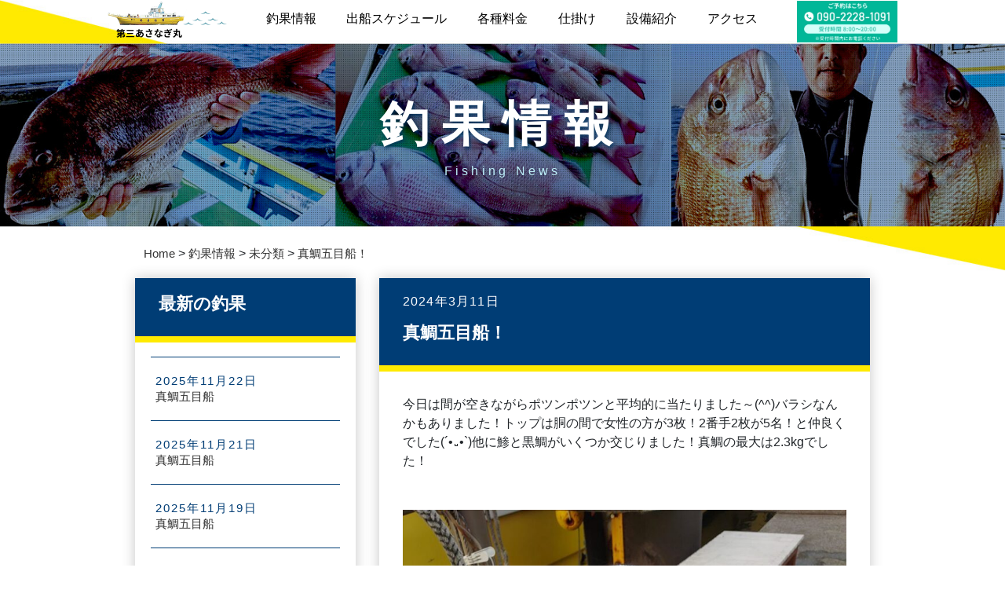

--- FILE ---
content_type: text/html; charset=UTF-8
request_url: https://dai3-asanagimaru.com/2024/03/11/%E7%9C%9F%E9%AF%9B%E4%BA%94%E7%9B%AE%E8%88%B9%EF%BC%81-94/
body_size: 7960
content:
<!DOCTYPE html><html lang="ja"><head><meta charset="UTF-8"><meta http-equiv="X-UA-Compatible" content="IE=edge"><meta name="viewport" content="width=device-width, initial-scale=1, shrink-to-fit=no"><link rel="pingback" href="https://dai3-asanagimaru.com/xmlrpc.php"><link media="all" href="https://dai3-asanagimaru.com/wp-content/cache/autoptimize/css/autoptimize_8c581ed5c6fadcfac5230be4e5139db0.css" rel="stylesheet"><title>真鯛五目船！ &#8211; 第三あさなぎ丸｜横浜・金沢八景の釣り船宿</title><meta name='robots' content='max-image-preview:large' /><link rel='dns-prefetch' href='//cdnjs.cloudflare.com' /><link rel="alternate" type="application/rss+xml" title="第三あさなぎ丸｜横浜・金沢八景の釣り船宿 &raquo; フィード" href="https://dai3-asanagimaru.com/feed/" /><link rel="alternate" type="application/rss+xml" title="第三あさなぎ丸｜横浜・金沢八景の釣り船宿 &raquo; コメントフィード" href="https://dai3-asanagimaru.com/comments/feed/" /><link rel="alternate" type="application/rss+xml" title="第三あさなぎ丸｜横浜・金沢八景の釣り船宿 &raquo; 真鯛五目船！ のコメントのフィード" href="https://dai3-asanagimaru.com/2024/03/11/%e7%9c%9f%e9%af%9b%e4%ba%94%e7%9b%ae%e8%88%b9%ef%bc%81-94/feed/" /> <script type="text/javascript">window._wpemojiSettings = {"baseUrl":"https:\/\/s.w.org\/images\/core\/emoji\/16.0.1\/72x72\/","ext":".png","svgUrl":"https:\/\/s.w.org\/images\/core\/emoji\/16.0.1\/svg\/","svgExt":".svg","source":{"concatemoji":"https:\/\/dai3-asanagimaru.com\/wp-includes\/js\/wp-emoji-release.min.js?ver=6.8.3"}};
/*! This file is auto-generated */
!function(s,n){var o,i,e;function c(e){try{var t={supportTests:e,timestamp:(new Date).valueOf()};sessionStorage.setItem(o,JSON.stringify(t))}catch(e){}}function p(e,t,n){e.clearRect(0,0,e.canvas.width,e.canvas.height),e.fillText(t,0,0);var t=new Uint32Array(e.getImageData(0,0,e.canvas.width,e.canvas.height).data),a=(e.clearRect(0,0,e.canvas.width,e.canvas.height),e.fillText(n,0,0),new Uint32Array(e.getImageData(0,0,e.canvas.width,e.canvas.height).data));return t.every(function(e,t){return e===a[t]})}function u(e,t){e.clearRect(0,0,e.canvas.width,e.canvas.height),e.fillText(t,0,0);for(var n=e.getImageData(16,16,1,1),a=0;a<n.data.length;a++)if(0!==n.data[a])return!1;return!0}function f(e,t,n,a){switch(t){case"flag":return n(e,"\ud83c\udff3\ufe0f\u200d\u26a7\ufe0f","\ud83c\udff3\ufe0f\u200b\u26a7\ufe0f")?!1:!n(e,"\ud83c\udde8\ud83c\uddf6","\ud83c\udde8\u200b\ud83c\uddf6")&&!n(e,"\ud83c\udff4\udb40\udc67\udb40\udc62\udb40\udc65\udb40\udc6e\udb40\udc67\udb40\udc7f","\ud83c\udff4\u200b\udb40\udc67\u200b\udb40\udc62\u200b\udb40\udc65\u200b\udb40\udc6e\u200b\udb40\udc67\u200b\udb40\udc7f");case"emoji":return!a(e,"\ud83e\udedf")}return!1}function g(e,t,n,a){var r="undefined"!=typeof WorkerGlobalScope&&self instanceof WorkerGlobalScope?new OffscreenCanvas(300,150):s.createElement("canvas"),o=r.getContext("2d",{willReadFrequently:!0}),i=(o.textBaseline="top",o.font="600 32px Arial",{});return e.forEach(function(e){i[e]=t(o,e,n,a)}),i}function t(e){var t=s.createElement("script");t.src=e,t.defer=!0,s.head.appendChild(t)}"undefined"!=typeof Promise&&(o="wpEmojiSettingsSupports",i=["flag","emoji"],n.supports={everything:!0,everythingExceptFlag:!0},e=new Promise(function(e){s.addEventListener("DOMContentLoaded",e,{once:!0})}),new Promise(function(t){var n=function(){try{var e=JSON.parse(sessionStorage.getItem(o));if("object"==typeof e&&"number"==typeof e.timestamp&&(new Date).valueOf()<e.timestamp+604800&&"object"==typeof e.supportTests)return e.supportTests}catch(e){}return null}();if(!n){if("undefined"!=typeof Worker&&"undefined"!=typeof OffscreenCanvas&&"undefined"!=typeof URL&&URL.createObjectURL&&"undefined"!=typeof Blob)try{var e="postMessage("+g.toString()+"("+[JSON.stringify(i),f.toString(),p.toString(),u.toString()].join(",")+"));",a=new Blob([e],{type:"text/javascript"}),r=new Worker(URL.createObjectURL(a),{name:"wpTestEmojiSupports"});return void(r.onmessage=function(e){c(n=e.data),r.terminate(),t(n)})}catch(e){}c(n=g(i,f,p,u))}t(n)}).then(function(e){for(var t in e)n.supports[t]=e[t],n.supports.everything=n.supports.everything&&n.supports[t],"flag"!==t&&(n.supports.everythingExceptFlag=n.supports.everythingExceptFlag&&n.supports[t]);n.supports.everythingExceptFlag=n.supports.everythingExceptFlag&&!n.supports.flag,n.DOMReady=!1,n.readyCallback=function(){n.DOMReady=!0}}).then(function(){return e}).then(function(){var e;n.supports.everything||(n.readyCallback(),(e=n.source||{}).concatemoji?t(e.concatemoji):e.wpemoji&&e.twemoji&&(t(e.twemoji),t(e.wpemoji)))}))}((window,document),window._wpemojiSettings);</script> <script type="text/javascript" id="inline-script-1-js-after">(function (w, d, s, l, i) {
        w[l] = w[l] || [];
        w[l].push({
            'gtm.start':
                new Date().getTime(), event: 'gtm.js'
        });
        var f = d.getElementsByTagName(s)[0],
            j = d.createElement(s), dl = l != 'dataLayer' ? '&l=' + l : '';
        j.async = true;
        j.src =
            'https://www.googletagmanager.com/gtm.js?id=' + i + dl;
        f.parentNode.insertBefore(j, f);
    })(window, document, 'script', 'dataLayer', 'GTM-PPHH8VW');</script> <script type="text/javascript" src="https://dai3-asanagimaru.com/wp-includes/js/jquery/jquery.min.js?ver=3.7.1" id="jquery-core-js"></script> <script type="text/javascript" src="//cdnjs.cloudflare.com/ajax/libs/jquery-easing/1.4.1/jquery.easing.min.js?ver=6.8.3" id="jquery-easing-js"></script> <link rel="https://api.w.org/" href="https://dai3-asanagimaru.com/wp-json/" /><link rel="alternate" title="JSON" type="application/json" href="https://dai3-asanagimaru.com/wp-json/wp/v2/posts/6185" /><link rel="EditURI" type="application/rsd+xml" title="RSD" href="https://dai3-asanagimaru.com/xmlrpc.php?rsd" /><meta name="generator" content="WordPress 6.8.3" /><link rel="canonical" href="https://dai3-asanagimaru.com/2024/03/11/%e7%9c%9f%e9%af%9b%e4%ba%94%e7%9b%ae%e8%88%b9%ef%bc%81-94/" /><link rel='shortlink' href='https://dai3-asanagimaru.com/?p=6185' /><link rel="alternate" title="oEmbed (JSON)" type="application/json+oembed" href="https://dai3-asanagimaru.com/wp-json/oembed/1.0/embed?url=https%3A%2F%2Fdai3-asanagimaru.com%2F2024%2F03%2F11%2F%25e7%259c%259f%25e9%25af%259b%25e4%25ba%2594%25e7%259b%25ae%25e8%2588%25b9%25ef%25bc%2581-94%2F" /><link rel="alternate" title="oEmbed (XML)" type="text/xml+oembed" href="https://dai3-asanagimaru.com/wp-json/oembed/1.0/embed?url=https%3A%2F%2Fdai3-asanagimaru.com%2F2024%2F03%2F11%2F%25e7%259c%259f%25e9%25af%259b%25e4%25ba%2594%25e7%259b%25ae%25e8%2588%25b9%25ef%25bc%2581-94%2F&#038;format=xml" /> <noscript><style>.lazyload[data-src]{display:none !important;}</style></noscript><link rel="icon" href="https://dai3-asanagimaru.com/wp-content/uploads/2021/04/cropped-dai3-asanagimaru02-32x32.png" sizes="32x32" /><link rel="icon" href="https://dai3-asanagimaru.com/wp-content/uploads/2021/04/cropped-dai3-asanagimaru02-192x192.png" sizes="192x192" /><link rel="apple-touch-icon" href="https://dai3-asanagimaru.com/wp-content/uploads/2021/04/cropped-dai3-asanagimaru02-180x180.png" /><meta name="msapplication-TileImage" content="https://dai3-asanagimaru.com/wp-content/uploads/2021/04/cropped-dai3-asanagimaru02-270x270.png" /></head><body class="wp-singular post-template-default single single-post postid-6185 single-format-standard wp-theme-Asanagimaru"><noscript> <iframe src="https://www.googletagmanager.com/ns.html?id=GTM-PPHH8VW" height="0" width="0" style="display:none;visibility:hidden"></iframe> </noscript><div id="top"></div><header id="header" class="header"><div class="global-nav header-nav" id="js-global-nav"><div class="header-nav__tel-box"> <img src="[data-uri]" data-src="https://dai3-asanagimaru.com/wp-content/themes/Asanagimaru/img/nav_tel_pc.jpg" decoding="async" class="lazyload" data-eio-rwidth="446" data-eio-rheight="186" /><noscript><img src="https://dai3-asanagimaru.com/wp-content/themes/Asanagimaru/img/nav_tel_pc.jpg" data-eio="l" /></noscript></div><div class="menubutton" onclick="toggle()"> <i></i> <i></i> <i></i></div><div class="menu sp--none"><ul><li class="pc--none"> <a href="https://dai3-asanagimaru.com">トップ</a></li><li> <a href="https://dai3-asanagimaru.com/archive">釣果情報</a></li><li> <a href="https://dai3-asanagimaru.com/#schedule">出船スケジュール</a></li><li> <a href="https://dai3-asanagimaru.com/#plan">各種料金</a></li><li> <a href="https://dai3-asanagimaru.com/#tackle">仕掛け</a></li><li> <a href="https://dai3-asanagimaru.com/#facility">設備紹介</a></li><li> <a href="https://dai3-asanagimaru.com/#access">アクセス</a></li><div onclick="toggle()" class="menu_close_button"><p class="menu_close_button__txt">× 閉じる</p></div></ul></div><div class="menu menu--hide pc--none"><ul><li class="pc--none"> <a href="https://dai3-asanagimaru.com" onclick="toggle()">トップ</a></li><li> <a href="https://dai3-asanagimaru.com/archive" onclick="toggle()">釣果情報</a></li><li> <a href="https://dai3-asanagimaru.com/#schedule" onclick="toggle()">出船スケジュール</a></li><li> <a href="https://dai3-asanagimaru.com/#plan" onclick="toggle()">各種料金</a></li><li> <a href="https://dai3-asanagimaru.com/#tackle" onclick="toggle()">仕掛け</a></li><li> <a href="https://dai3-asanagimaru.com/#facility" onclick="toggle()">設備紹介</a></li><li> <a href="https://dai3-asanagimaru.com/#access" onclick="toggle()">アクセス</a></li><div onclick="toggle()" class="menu_close_button"><p class="menu_close_button__txt">× 閉じる</p></div></ul></div><div class="logo"><h1><a href="https://dai3-asanagimaru.com"><img src="[data-uri]" alt="第三あさなぎ丸" data-src="https://dai3-asanagimaru.com/wp-content/themes/Asanagimaru/img/logo.png" decoding="async" class="lazyload" data-eio-rwidth="266" data-eio-rheight="81" /><noscript><img src="https://dai3-asanagimaru.com/wp-content/themes/Asanagimaru/img/logo.png" alt="第三あさなぎ丸" data-eio="l" /></noscript></a></h1></div></div></header><main id="js-trigger"><section><div class="archive-block"><div class="fv-block__area"><div class="fv-block__area-con"><h1 class="fv-block__area-con__ttl">釣果情報</h1><p class="fv-block__area-con__small sp--none"> Fishing News</p></div> <img src="[data-uri]" class="archive-block__area-img pc--none lazyload" data-src="https://dai3-asanagimaru.com/wp-content/themes/Asanagimaru/img/fv_sp_archive.jpg" decoding="async" data-eio-rwidth="751" data-eio-rheight="615" /><noscript><img src="https://dai3-asanagimaru.com/wp-content/themes/Asanagimaru/img/fv_sp_archive.jpg" class="archive-block__area-img pc--none" data-eio="l" /></noscript><div class="archive-block__area-box"> <img src="[data-uri]" class="archive-block__area-img sp--none lazyload" data-src="https://dai3-asanagimaru.com/wp-content/themes/Asanagimaru/img/fv_pc_archive.jpg" decoding="async" data-eio-rwidth="1400" data-eio-rheight="377" /><noscript><img src="https://dai3-asanagimaru.com/wp-content/themes/Asanagimaru/img/fv_pc_archive.jpg" class="archive-block__area-img sp--none" data-eio="l" /></noscript></div></div></div><div class="bread-area sp--none"><div> <span property="itemListElement" typeof="ListItem"><a property="item" typeof="WebPage" title="Go to 第三あさなぎ丸｜横浜・金沢八景の釣り船宿." href="https://dai3-asanagimaru.com" class="home" ><span property="name">Home</span></a><meta property="position" content="1"></span> &gt; <span property="itemListElement" typeof="ListItem"><a property="item" typeof="WebPage" title="Go to 釣果情報." href="https://dai3-asanagimaru.com/archive/" class="post-root post post-post" ><span property="name">釣果情報</span></a><meta property="position" content="2"></span> &gt; <span property="itemListElement" typeof="ListItem"><a property="item" typeof="WebPage" title="Go to the 未分類 category archives." href="https://dai3-asanagimaru.com/category/uncategorized/" class="taxonomy category" ><span property="name">未分類</span></a><meta property="position" content="3"></span> &gt; <span property="itemListElement" typeof="ListItem"><span property="name" class="post post-post current-item">真鯛五目船！</span><meta property="url" content="https://dai3-asanagimaru.com/2024/03/11/%e7%9c%9f%e9%af%9b%e4%ba%94%e7%9b%ae%e8%88%b9%ef%bc%81-94/"><meta property="position" content="4"></span></div></div><div class="content-area"><div class="content-area__side"><div class="blog-area"><div class="blog-block"><div class="blog-block__sec color--base"><h2 class="blog-block__sec-ttl">最新の釣果</h2></div><div class="block-border"></div></div><div class="blog-area__box blog-area__box-pd blog__block---archive"><div class="blog-area__box-block"><div id="recent-posts-3" class="widget widget_recent_entries"><h3 class="widgettitle"> </h3><ul><li> <a href="https://dai3-asanagimaru.com/2025/11/22/%e7%9c%9f%e9%af%9b%e4%ba%94%e7%9b%ae%e8%88%b9-374/">真鯛五目船</a> <span class="post-date">2025年11月22日</span></li><li> <a href="https://dai3-asanagimaru.com/2025/11/21/%e7%9c%9f%e9%af%9b%e4%ba%94%e7%9b%ae%e8%88%b9-373/">真鯛五目船</a> <span class="post-date">2025年11月21日</span></li><li> <a href="https://dai3-asanagimaru.com/2025/11/19/%e7%9c%9f%e9%af%9b%e4%ba%94%e7%9b%ae%e8%88%b9-372/">真鯛五目船</a> <span class="post-date">2025年11月19日</span></li><li> <a href="https://dai3-asanagimaru.com/2025/11/17/%e7%9c%9f%e9%af%9b%e4%ba%94%e7%9b%ae%e8%88%b9-371/">真鯛五目船</a> <span class="post-date">2025年11月17日</span></li><li> <a href="https://dai3-asanagimaru.com/2025/11/16/%e7%9c%9f%e9%af%9b%e4%ba%94%e7%9b%ae%e8%88%b9-370/">真鯛五目船</a> <span class="post-date">2025年11月16日</span></li></ul></div></div></div></div><div class="blog-area"><div class="blog-block"><div class="blog-block__sec color--base"><h2 class="blog-block__sec-ttl">カテゴリ</h2></div><div class="block-border"></div></div><div class="blog-area__box"><div class="blog-area__box blog-area__box-pd blog__block---category"><div class="blog-area__box-block"><div id="categories-3" class="widget widget_categories"><h3 class="widgettitle">カテゴリー</h3><ul><li class="cat-item cat-item-3"><a href="https://dai3-asanagimaru.com/category/news/">お知らせ</a> (7)</li><li class="cat-item cat-item-1"><a href="https://dai3-asanagimaru.com/category/uncategorized/">未分類</a> (1,177)</li><li class="cat-item cat-item-2"><a href="https://dai3-asanagimaru.com/category/catch/">釣果</a> (22)</li></ul></div></div></div></div></div><div class="blog-area"><div class="blog-block"><div class="blog-block__sec color--base"><h2 class="blog-block__sec-ttl">アーカイブ</h2></div><div class="block-border"></div></div><div class="blog-area__box"><div class="blog-area__box blog-area__box-pd blog__block---archive"><div class="blog-area__box-block"><div id="archives-3" class="widget widget_archive"><h3 class="widgettitle"> </h3><ul><li><a href='https://dai3-asanagimaru.com/2025/11/'>2025年11月</a>&nbsp;(18)</li><li><a href='https://dai3-asanagimaru.com/2025/10/'>2025年10月</a>&nbsp;(22)</li><li><a href='https://dai3-asanagimaru.com/2025/09/'>2025年9月</a>&nbsp;(22)</li><li><a href='https://dai3-asanagimaru.com/2025/08/'>2025年8月</a>&nbsp;(20)</li><li><a href='https://dai3-asanagimaru.com/2025/07/'>2025年7月</a>&nbsp;(21)</li><li><a href='https://dai3-asanagimaru.com/2025/06/'>2025年6月</a>&nbsp;(24)</li><li><a href='https://dai3-asanagimaru.com/2025/05/'>2025年5月</a>&nbsp;(19)</li><li><a href='https://dai3-asanagimaru.com/2025/04/'>2025年4月</a>&nbsp;(23)</li><li><a href='https://dai3-asanagimaru.com/2025/03/'>2025年3月</a>&nbsp;(21)</li><li><a href='https://dai3-asanagimaru.com/2025/02/'>2025年2月</a>&nbsp;(20)</li><li><a href='https://dai3-asanagimaru.com/2025/01/'>2025年1月</a>&nbsp;(20)</li><li><a href='https://dai3-asanagimaru.com/2024/12/'>2024年12月</a>&nbsp;(22)</li><li><a href='https://dai3-asanagimaru.com/2024/11/'>2024年11月</a>&nbsp;(20)</li><li><a href='https://dai3-asanagimaru.com/2024/10/'>2024年10月</a>&nbsp;(21)</li><li><a href='https://dai3-asanagimaru.com/2024/09/'>2024年9月</a>&nbsp;(23)</li><li><a href='https://dai3-asanagimaru.com/2024/08/'>2024年8月</a>&nbsp;(16)</li><li><a href='https://dai3-asanagimaru.com/2024/07/'>2024年7月</a>&nbsp;(22)</li><li><a href='https://dai3-asanagimaru.com/2024/06/'>2024年6月</a>&nbsp;(23)</li><li><a href='https://dai3-asanagimaru.com/2024/05/'>2024年5月</a>&nbsp;(18)</li><li><a href='https://dai3-asanagimaru.com/2024/04/'>2024年4月</a>&nbsp;(21)</li><li><a href='https://dai3-asanagimaru.com/2024/03/'>2024年3月</a>&nbsp;(18)</li><li><a href='https://dai3-asanagimaru.com/2024/02/'>2024年2月</a>&nbsp;(15)</li><li><a href='https://dai3-asanagimaru.com/2024/01/'>2024年1月</a>&nbsp;(19)</li><li><a href='https://dai3-asanagimaru.com/2023/12/'>2023年12月</a>&nbsp;(25)</li><li><a href='https://dai3-asanagimaru.com/2023/11/'>2023年11月</a>&nbsp;(21)</li><li><a href='https://dai3-asanagimaru.com/2023/10/'>2023年10月</a>&nbsp;(26)</li><li><a href='https://dai3-asanagimaru.com/2023/09/'>2023年9月</a>&nbsp;(24)</li><li><a href='https://dai3-asanagimaru.com/2023/08/'>2023年8月</a>&nbsp;(18)</li><li><a href='https://dai3-asanagimaru.com/2023/07/'>2023年7月</a>&nbsp;(21)</li><li><a href='https://dai3-asanagimaru.com/2023/06/'>2023年6月</a>&nbsp;(21)</li><li><a href='https://dai3-asanagimaru.com/2023/05/'>2023年5月</a>&nbsp;(22)</li><li><a href='https://dai3-asanagimaru.com/2023/04/'>2023年4月</a>&nbsp;(21)</li><li><a href='https://dai3-asanagimaru.com/2023/03/'>2023年3月</a>&nbsp;(21)</li><li><a href='https://dai3-asanagimaru.com/2023/02/'>2023年2月</a>&nbsp;(18)</li><li><a href='https://dai3-asanagimaru.com/2023/01/'>2023年1月</a>&nbsp;(22)</li><li><a href='https://dai3-asanagimaru.com/2022/12/'>2022年12月</a>&nbsp;(20)</li><li><a href='https://dai3-asanagimaru.com/2022/11/'>2022年11月</a>&nbsp;(24)</li><li><a href='https://dai3-asanagimaru.com/2022/10/'>2022年10月</a>&nbsp;(21)</li><li><a href='https://dai3-asanagimaru.com/2022/09/'>2022年9月</a>&nbsp;(22)</li><li><a href='https://dai3-asanagimaru.com/2022/08/'>2022年8月</a>&nbsp;(22)</li><li><a href='https://dai3-asanagimaru.com/2022/07/'>2022年7月</a>&nbsp;(24)</li><li><a href='https://dai3-asanagimaru.com/2022/06/'>2022年6月</a>&nbsp;(20)</li><li><a href='https://dai3-asanagimaru.com/2022/05/'>2022年5月</a>&nbsp;(27)</li><li><a href='https://dai3-asanagimaru.com/2022/04/'>2022年4月</a>&nbsp;(22)</li><li><a href='https://dai3-asanagimaru.com/2022/03/'>2022年3月</a>&nbsp;(21)</li><li><a href='https://dai3-asanagimaru.com/2022/02/'>2022年2月</a>&nbsp;(19)</li><li><a href='https://dai3-asanagimaru.com/2022/01/'>2022年1月</a>&nbsp;(24)</li><li><a href='https://dai3-asanagimaru.com/2021/12/'>2021年12月</a>&nbsp;(24)</li><li><a href='https://dai3-asanagimaru.com/2021/11/'>2021年11月</a>&nbsp;(23)</li><li><a href='https://dai3-asanagimaru.com/2021/10/'>2021年10月</a>&nbsp;(23)</li><li><a href='https://dai3-asanagimaru.com/2021/09/'>2021年9月</a>&nbsp;(25)</li><li><a href='https://dai3-asanagimaru.com/2021/08/'>2021年8月</a>&nbsp;(20)</li><li><a href='https://dai3-asanagimaru.com/2021/07/'>2021年7月</a>&nbsp;(25)</li><li><a href='https://dai3-asanagimaru.com/2021/06/'>2021年6月</a>&nbsp;(25)</li><li><a href='https://dai3-asanagimaru.com/2021/05/'>2021年5月</a>&nbsp;(25)</li><li><a href='https://dai3-asanagimaru.com/2021/04/'>2021年4月</a>&nbsp;(22)</li></ul></div></div></div></div></div></div><div class="content-area__box"><div class="blog-area"><div class="blog-block"><div class="blog-block__sec color--base"><p class="blog-block__sec-date">2024年3月11日</p><h2 class="blog-block__sec-ttl">真鯛五目船！</h2></div><div class="block-border"></div></div><div class="blog-area__box blog-block--pd"><p>今日は間が空きながらポツンポツンと平均的に当たりました～(⁠^⁠^⁠)バラシなんかもありました！トップは胴の間で女性の方が3枚！2番手2枚が5名！と仲良くでした(´•᎑•`)他に鯵と黒鯛がいくつか交じりました！真鯛の最大は2.3kgでした！</p><figure class="wp-block-image size-large"><img fetchpriority="high" decoding="async" width="768" height="1024" src="[data-uri]" alt="" class="wp-image-6178 lazyload"   data-src="https://dai3-asanagimaru.com/wp-content/uploads/2024/03/dsc_41391463333910591288354-768x1024.jpg" data-srcset="https://dai3-asanagimaru.com/wp-content/uploads/2024/03/dsc_41391463333910591288354-768x1024.jpg 768w, https://dai3-asanagimaru.com/wp-content/uploads/2024/03/dsc_41391463333910591288354-225x300.jpg 225w, https://dai3-asanagimaru.com/wp-content/uploads/2024/03/dsc_41391463333910591288354-1152x1536.jpg 1152w, https://dai3-asanagimaru.com/wp-content/uploads/2024/03/dsc_41391463333910591288354.jpg 1440w" data-sizes="auto" data-eio-rwidth="768" data-eio-rheight="1024" /><noscript><img fetchpriority="high" decoding="async" width="768" height="1024" src="https://dai3-asanagimaru.com/wp-content/uploads/2024/03/dsc_41391463333910591288354-768x1024.jpg" alt="" class="wp-image-6178" srcset="https://dai3-asanagimaru.com/wp-content/uploads/2024/03/dsc_41391463333910591288354-768x1024.jpg 768w, https://dai3-asanagimaru.com/wp-content/uploads/2024/03/dsc_41391463333910591288354-225x300.jpg 225w, https://dai3-asanagimaru.com/wp-content/uploads/2024/03/dsc_41391463333910591288354-1152x1536.jpg 1152w, https://dai3-asanagimaru.com/wp-content/uploads/2024/03/dsc_41391463333910591288354.jpg 1440w" sizes="(max-width: 768px) 100vw, 768px" data-eio="l" /></noscript></figure><figure class="wp-block-image"><img decoding="async" width="768" height="1024" src="[data-uri]" alt="" class="wp-image-6181 lazyload"   data-src="https://dai3-asanagimaru.com/wp-content/uploads/2024/03/dsc_41296779117306828174168-768x1024.jpg" data-srcset="https://dai3-asanagimaru.com/wp-content/uploads/2024/03/dsc_41296779117306828174168-768x1024.jpg 768w, https://dai3-asanagimaru.com/wp-content/uploads/2024/03/dsc_41296779117306828174168-225x300.jpg 225w, https://dai3-asanagimaru.com/wp-content/uploads/2024/03/dsc_41296779117306828174168-1152x1536.jpg 1152w, https://dai3-asanagimaru.com/wp-content/uploads/2024/03/dsc_41296779117306828174168.jpg 1440w" data-sizes="auto" data-eio-rwidth="768" data-eio-rheight="1024" /><noscript><img decoding="async" width="768" height="1024" src="https://dai3-asanagimaru.com/wp-content/uploads/2024/03/dsc_41296779117306828174168-768x1024.jpg" alt="" class="wp-image-6181" srcset="https://dai3-asanagimaru.com/wp-content/uploads/2024/03/dsc_41296779117306828174168-768x1024.jpg 768w, https://dai3-asanagimaru.com/wp-content/uploads/2024/03/dsc_41296779117306828174168-225x300.jpg 225w, https://dai3-asanagimaru.com/wp-content/uploads/2024/03/dsc_41296779117306828174168-1152x1536.jpg 1152w, https://dai3-asanagimaru.com/wp-content/uploads/2024/03/dsc_41296779117306828174168.jpg 1440w" sizes="(max-width: 768px) 100vw, 768px" data-eio="l" /></noscript></figure><figure class="wp-block-image"><img decoding="async" width="768" height="1024" src="[data-uri]" alt="" class="wp-image-6179 lazyload"   data-src="https://dai3-asanagimaru.com/wp-content/uploads/2024/03/dsc_4128760565398315706089-768x1024.jpg" data-srcset="https://dai3-asanagimaru.com/wp-content/uploads/2024/03/dsc_4128760565398315706089-768x1024.jpg 768w, https://dai3-asanagimaru.com/wp-content/uploads/2024/03/dsc_4128760565398315706089-225x300.jpg 225w, https://dai3-asanagimaru.com/wp-content/uploads/2024/03/dsc_4128760565398315706089-1152x1536.jpg 1152w, https://dai3-asanagimaru.com/wp-content/uploads/2024/03/dsc_4128760565398315706089.jpg 1440w" data-sizes="auto" data-eio-rwidth="768" data-eio-rheight="1024" /><noscript><img decoding="async" width="768" height="1024" src="https://dai3-asanagimaru.com/wp-content/uploads/2024/03/dsc_4128760565398315706089-768x1024.jpg" alt="" class="wp-image-6179" srcset="https://dai3-asanagimaru.com/wp-content/uploads/2024/03/dsc_4128760565398315706089-768x1024.jpg 768w, https://dai3-asanagimaru.com/wp-content/uploads/2024/03/dsc_4128760565398315706089-225x300.jpg 225w, https://dai3-asanagimaru.com/wp-content/uploads/2024/03/dsc_4128760565398315706089-1152x1536.jpg 1152w, https://dai3-asanagimaru.com/wp-content/uploads/2024/03/dsc_4128760565398315706089.jpg 1440w" sizes="(max-width: 768px) 100vw, 768px" data-eio="l" /></noscript></figure><figure class="wp-block-image"><img decoding="async" width="768" height="1024" src="[data-uri]" alt="" class="wp-image-6182 lazyload"   data-src="https://dai3-asanagimaru.com/wp-content/uploads/2024/03/dsc_4133125394348628690755-768x1024.jpg" data-srcset="https://dai3-asanagimaru.com/wp-content/uploads/2024/03/dsc_4133125394348628690755-768x1024.jpg 768w, https://dai3-asanagimaru.com/wp-content/uploads/2024/03/dsc_4133125394348628690755-225x300.jpg 225w, https://dai3-asanagimaru.com/wp-content/uploads/2024/03/dsc_4133125394348628690755-1152x1536.jpg 1152w, https://dai3-asanagimaru.com/wp-content/uploads/2024/03/dsc_4133125394348628690755.jpg 1440w" data-sizes="auto" data-eio-rwidth="768" data-eio-rheight="1024" /><noscript><img decoding="async" width="768" height="1024" src="https://dai3-asanagimaru.com/wp-content/uploads/2024/03/dsc_4133125394348628690755-768x1024.jpg" alt="" class="wp-image-6182" srcset="https://dai3-asanagimaru.com/wp-content/uploads/2024/03/dsc_4133125394348628690755-768x1024.jpg 768w, https://dai3-asanagimaru.com/wp-content/uploads/2024/03/dsc_4133125394348628690755-225x300.jpg 225w, https://dai3-asanagimaru.com/wp-content/uploads/2024/03/dsc_4133125394348628690755-1152x1536.jpg 1152w, https://dai3-asanagimaru.com/wp-content/uploads/2024/03/dsc_4133125394348628690755.jpg 1440w" sizes="(max-width: 768px) 100vw, 768px" data-eio="l" /></noscript></figure><figure class="wp-block-image"><img decoding="async" width="1024" height="768" src="[data-uri]" alt="" class="wp-image-6180 lazyload"   data-src="https://dai3-asanagimaru.com/wp-content/uploads/2024/03/dsc_41368338754718775558820-1024x768.jpg" data-srcset="https://dai3-asanagimaru.com/wp-content/uploads/2024/03/dsc_41368338754718775558820-1024x768.jpg 1024w, https://dai3-asanagimaru.com/wp-content/uploads/2024/03/dsc_41368338754718775558820-300x225.jpg 300w, https://dai3-asanagimaru.com/wp-content/uploads/2024/03/dsc_41368338754718775558820-768x576.jpg 768w, https://dai3-asanagimaru.com/wp-content/uploads/2024/03/dsc_41368338754718775558820-1536x1152.jpg 1536w, https://dai3-asanagimaru.com/wp-content/uploads/2024/03/dsc_41368338754718775558820.jpg 1920w" data-sizes="auto" data-eio-rwidth="1024" data-eio-rheight="768" /><noscript><img decoding="async" width="1024" height="768" src="https://dai3-asanagimaru.com/wp-content/uploads/2024/03/dsc_41368338754718775558820-1024x768.jpg" alt="" class="wp-image-6180" srcset="https://dai3-asanagimaru.com/wp-content/uploads/2024/03/dsc_41368338754718775558820-1024x768.jpg 1024w, https://dai3-asanagimaru.com/wp-content/uploads/2024/03/dsc_41368338754718775558820-300x225.jpg 300w, https://dai3-asanagimaru.com/wp-content/uploads/2024/03/dsc_41368338754718775558820-768x576.jpg 768w, https://dai3-asanagimaru.com/wp-content/uploads/2024/03/dsc_41368338754718775558820-1536x1152.jpg 1536w, https://dai3-asanagimaru.com/wp-content/uploads/2024/03/dsc_41368338754718775558820.jpg 1920w" sizes="(max-width: 1024px) 100vw, 1024px" data-eio="l" /></noscript></figure><figure class="wp-block-image"><img decoding="async" width="1024" height="768" src="[data-uri]" alt="" class="wp-image-6183 lazyload"   data-src="https://dai3-asanagimaru.com/wp-content/uploads/2024/03/dsc_41324982050183504978876-1024x768.jpg" data-srcset="https://dai3-asanagimaru.com/wp-content/uploads/2024/03/dsc_41324982050183504978876-1024x768.jpg 1024w, https://dai3-asanagimaru.com/wp-content/uploads/2024/03/dsc_41324982050183504978876-300x225.jpg 300w, https://dai3-asanagimaru.com/wp-content/uploads/2024/03/dsc_41324982050183504978876-768x576.jpg 768w, https://dai3-asanagimaru.com/wp-content/uploads/2024/03/dsc_41324982050183504978876-1536x1152.jpg 1536w, https://dai3-asanagimaru.com/wp-content/uploads/2024/03/dsc_41324982050183504978876.jpg 1920w" data-sizes="auto" data-eio-rwidth="1024" data-eio-rheight="768" /><noscript><img decoding="async" width="1024" height="768" src="https://dai3-asanagimaru.com/wp-content/uploads/2024/03/dsc_41324982050183504978876-1024x768.jpg" alt="" class="wp-image-6183" srcset="https://dai3-asanagimaru.com/wp-content/uploads/2024/03/dsc_41324982050183504978876-1024x768.jpg 1024w, https://dai3-asanagimaru.com/wp-content/uploads/2024/03/dsc_41324982050183504978876-300x225.jpg 300w, https://dai3-asanagimaru.com/wp-content/uploads/2024/03/dsc_41324982050183504978876-768x576.jpg 768w, https://dai3-asanagimaru.com/wp-content/uploads/2024/03/dsc_41324982050183504978876-1536x1152.jpg 1536w, https://dai3-asanagimaru.com/wp-content/uploads/2024/03/dsc_41324982050183504978876.jpg 1920w" sizes="(max-width: 1024px) 100vw, 1024px" data-eio="l" /></noscript></figure><figure class="wp-block-image"><img decoding="async" width="768" height="1024" src="[data-uri]" alt="" class="wp-image-6184 lazyload"   data-src="https://dai3-asanagimaru.com/wp-content/uploads/2024/03/dsc_41353364704523182167359-768x1024.jpg" data-srcset="https://dai3-asanagimaru.com/wp-content/uploads/2024/03/dsc_41353364704523182167359-768x1024.jpg 768w, https://dai3-asanagimaru.com/wp-content/uploads/2024/03/dsc_41353364704523182167359-225x300.jpg 225w, https://dai3-asanagimaru.com/wp-content/uploads/2024/03/dsc_41353364704523182167359-1152x1536.jpg 1152w, https://dai3-asanagimaru.com/wp-content/uploads/2024/03/dsc_41353364704523182167359.jpg 1440w" data-sizes="auto" data-eio-rwidth="768" data-eio-rheight="1024" /><noscript><img decoding="async" width="768" height="1024" src="https://dai3-asanagimaru.com/wp-content/uploads/2024/03/dsc_41353364704523182167359-768x1024.jpg" alt="" class="wp-image-6184" srcset="https://dai3-asanagimaru.com/wp-content/uploads/2024/03/dsc_41353364704523182167359-768x1024.jpg 768w, https://dai3-asanagimaru.com/wp-content/uploads/2024/03/dsc_41353364704523182167359-225x300.jpg 225w, https://dai3-asanagimaru.com/wp-content/uploads/2024/03/dsc_41353364704523182167359-1152x1536.jpg 1152w, https://dai3-asanagimaru.com/wp-content/uploads/2024/03/dsc_41353364704523182167359.jpg 1440w" sizes="(max-width: 768px) 100vw, 768px" data-eio="l" /></noscript></figure><div class="blog-area__box-sec"> <span><a href="" class="blog-area__box-sec__date">2024年3月11日</a></span> | <span><a href="https://dai3-asanagimaru.com/category/uncategorized/" class="blog-area__box-sec__category">未分類</a></span></div></div></div></div></div></section></main><footer><div class="footer-block"><div class="block-border"></div><div class="color--base footer-block__sec"><h3 class="fh-60 footer-block__ttl fz-60">第三あさなぎ丸</h3><p class="fh-70 footer-block__sec__txt fz-24">Daisan Asanagimaru</p></div><div class="color--base footer-block__btn"><a href="tel:090-2228-1091" class="footer-block__btn-link"><div class="footer-block__btn-link__box-inner"><div class="footer-block__btn-link__box"> <img src="[data-uri]" class="footer-block__btn-link__box-tel__img lazyload" data-src="https://dai3-asanagimaru.com/wp-content/themes/Asanagimaru/img/footer_icon_tel.png" decoding="async" data-eio-rwidth="52" data-eio-rheight="52" /><noscript><img src="https://dai3-asanagimaru.com/wp-content/themes/Asanagimaru/img/footer_icon_tel.png" class="footer-block__btn-link__box-tel__img" data-eio="l" /></noscript><p class="fh-60 footer-block__btn-link__box__txt fz-36">予約電話番号：090-2228-1091</p></div></div> </a></div><div class="color--base footer-block__menu"><ul class="footer-block__menu-ui"><li class="footer-block__menu-ui__items footer-block__menu-ui__items--1"> <a href="https://dai3-asanagimaru.com">TOPページ　　</a></li><li class="footer-block__menu-ui__items footer-block__menu-ui__items--2"> <a href="https://dai3-asanagimaru.com/#schedule">出船スケジュール</a></li><li class="footer-block__menu-ui__items footer-block__menu-ui__items--3 footer-block__menu-ui__items-border--bottom"> <a href="https://dai3-asanagimaru.com/#tackle">仕掛け</a></li><li class="footer-block__menu-ui__items footer-block__menu-ui__items--4"> <a href="https://dai3-asanagimaru.com/archive">釣果情報</a></li><li class="footer-block__menu-ui__items footer-block__menu-ui__items--5"> <a href="https://dai3-asanagimaru.com/#plan">各種料金</a></li><li class="footer-block__menu-ui__items footer-block__menu-ui__items--6 footer-block__menu-ui__items-border--bottom"> <a href="https://dai3-asanagimaru.com/#access">アクセス</a></li></ul></div> <address class="color--base footer-block__inner"><p class="fz-30">〒236-0024　横浜市金沢区乙舳町13</p></address><div class="footer-block__area"><div> <small class="footer-block__area-copy fz-30"><span>&#xA9;</span> 2021 第三あさなぎ丸 </small></div><div class="footer-block__area-box" style="display: none;"> <a href="" class="footer-block__area-box__inner"><img src="[data-uri]" data-src="https://dai3-asanagimaru.com/wp-content/themes/Asanagimaru/img/icon_youtube.png" decoding="async" class="lazyload" data-eio-rwidth="87" data-eio-rheight="87" /><noscript><img src="https://dai3-asanagimaru.com/wp-content/themes/Asanagimaru/img/icon_youtube.png" data-eio="l" /></noscript></a><a href=""> <img src="[data-uri]" data-src="https://dai3-asanagimaru.com/wp-content/themes/Asanagimaru/img/icon_twitter.png" decoding="async" class="lazyload" data-eio-rwidth="84" data-eio-rheight="84" /><noscript><img src="https://dai3-asanagimaru.com/wp-content/themes/Asanagimaru/img/icon_twitter.png" data-eio="l" /></noscript></a></div></div></div></footer> <a href="tel:090-2228-1091" class="pc--none utilitie-block__btn-link--s"><div class="utilitie-block__btn-link__box-inner--s"><div class="pd-20 utilitie-block__btn-link__box--s"> <img src="[data-uri]" class="utilitie-block__btn-link__box--s-img lazyload" data-src="https://dai3-asanagimaru.com/wp-content/themes/Asanagimaru/img/icon_tel_fix.png" decoding="async" data-eio-rwidth="73" data-eio-rheight="73" /><noscript><img src="https://dai3-asanagimaru.com/wp-content/themes/Asanagimaru/img/icon_tel_fix.png" class="utilitie-block__btn-link__box--s-img" data-eio="l" /></noscript><p class="fz-36 utilitie-block__btn-link__box__txt--s">電話予約はこちら<span class="fz-30">(8:00〜20:00)</span></p></div></div> </a> <script type="speculationrules">{"prefetch":[{"source":"document","where":{"and":[{"href_matches":"\/*"},{"not":{"href_matches":["\/wp-*.php","\/wp-admin\/*","\/wp-content\/uploads\/*","\/wp-content\/*","\/wp-content\/plugins\/*","\/wp-content\/themes\/Asanagimaru\/*","\/*\\?(.+)"]}},{"not":{"selector_matches":"a[rel~=\"nofollow\"]"}},{"not":{"selector_matches":".no-prefetch, .no-prefetch a"}}]},"eagerness":"conservative"}]}</script> <script type="text/javascript" id="eio-lazy-load-js-before">var eio_lazy_vars = {"exactdn_domain":"","skip_autoscale":0,"threshold":0};</script> <script type="text/javascript">jQuery.noConflict();
					(
						function ( $ ) {
							$( function () {
								$( "area[href*=\\#],a[href*=\\#]:not([href=\\#]):not([href^='\\#tab']):not([href^='\\#quicktab']):not([href^='\\#pane'])" ).click( function () {
									if ( location.pathname.replace( /^\//, '' ) == this.pathname.replace( /^\//, '' ) && location.hostname == this.hostname ) {
										var target = $( this.hash );
										target = target.length ? target : $( '[name=' + this.hash.slice( 1 ) + ']' );
										if ( target.length ) {
											$( 'html,body' ).animate( {
												scrollTop: target.offset().top - 20											},900 , 'easeInQuint' );
											return false;
										}
									}
								} );
							} );
						}
					)( jQuery );</script> <script defer src="https://dai3-asanagimaru.com/wp-content/cache/autoptimize/js/autoptimize_c51b58bd4e30fd9bde2eef5f18ff382f.js"></script></body></html>

--- FILE ---
content_type: text/css
request_url: https://dai3-asanagimaru.com/wp-content/cache/autoptimize/css/autoptimize_8c581ed5c6fadcfac5230be4e5139db0.css
body_size: 30186
content:
img:is([sizes="auto" i],[sizes^="auto," i]){contain-intrinsic-size:3000px 1500px}
img.wp-smiley,img.emoji{display:inline !important;border:none !important;box-shadow:none !important;height:1em !important;width:1em !important;margin:0 .07em !important;vertical-align:-.1em !important;background:0 0 !important;padding:0 !important}
@charset "UTF-8";.wp-block-archives{box-sizing:border-box}.wp-block-archives-dropdown label{display:block}.wp-block-avatar{line-height:0}.wp-block-avatar,.wp-block-avatar img{box-sizing:border-box}.wp-block-avatar.aligncenter{text-align:center}.wp-block-audio{box-sizing:border-box}.wp-block-audio :where(figcaption){margin-bottom:1em;margin-top:.5em}.wp-block-audio audio{min-width:300px;width:100%}.wp-block-button__link{align-content:center;box-sizing:border-box;cursor:pointer;display:inline-block;height:100%;text-align:center;word-break:break-word}.wp-block-button__link.aligncenter{text-align:center}.wp-block-button__link.alignright{text-align:right}:where(.wp-block-button__link){border-radius:9999px;box-shadow:none;padding:calc(.667em + 2px) calc(1.333em + 2px);text-decoration:none}.wp-block-button[style*=text-decoration] .wp-block-button__link{text-decoration:inherit}.wp-block-buttons>.wp-block-button.has-custom-width{max-width:none}.wp-block-buttons>.wp-block-button.has-custom-width .wp-block-button__link{width:100%}.wp-block-buttons>.wp-block-button.has-custom-font-size .wp-block-button__link{font-size:inherit}.wp-block-buttons>.wp-block-button.wp-block-button__width-25{width:calc(25% - var(--wp--style--block-gap, .5em)*.75)}.wp-block-buttons>.wp-block-button.wp-block-button__width-50{width:calc(50% - var(--wp--style--block-gap, .5em)*.5)}.wp-block-buttons>.wp-block-button.wp-block-button__width-75{width:calc(75% - var(--wp--style--block-gap, .5em)*.25)}.wp-block-buttons>.wp-block-button.wp-block-button__width-100{flex-basis:100%;width:100%}.wp-block-buttons.is-vertical>.wp-block-button.wp-block-button__width-25{width:25%}.wp-block-buttons.is-vertical>.wp-block-button.wp-block-button__width-50{width:50%}.wp-block-buttons.is-vertical>.wp-block-button.wp-block-button__width-75{width:75%}.wp-block-button.is-style-squared,.wp-block-button__link.wp-block-button.is-style-squared{border-radius:0}.wp-block-button.no-border-radius,.wp-block-button__link.no-border-radius{border-radius:0!important}:root :where(.wp-block-button .wp-block-button__link.is-style-outline),:root :where(.wp-block-button.is-style-outline>.wp-block-button__link){border:2px solid;padding:.667em 1.333em}:root :where(.wp-block-button .wp-block-button__link.is-style-outline:not(.has-text-color)),:root :where(.wp-block-button.is-style-outline>.wp-block-button__link:not(.has-text-color)){color:currentColor}:root :where(.wp-block-button .wp-block-button__link.is-style-outline:not(.has-background)),:root :where(.wp-block-button.is-style-outline>.wp-block-button__link:not(.has-background)){background-color:initial;background-image:none}.wp-block-buttons{box-sizing:border-box}.wp-block-buttons.is-vertical{flex-direction:column}.wp-block-buttons.is-vertical>.wp-block-button:last-child{margin-bottom:0}.wp-block-buttons>.wp-block-button{display:inline-block;margin:0}.wp-block-buttons.is-content-justification-left{justify-content:flex-start}.wp-block-buttons.is-content-justification-left.is-vertical{align-items:flex-start}.wp-block-buttons.is-content-justification-center{justify-content:center}.wp-block-buttons.is-content-justification-center.is-vertical{align-items:center}.wp-block-buttons.is-content-justification-right{justify-content:flex-end}.wp-block-buttons.is-content-justification-right.is-vertical{align-items:flex-end}.wp-block-buttons.is-content-justification-space-between{justify-content:space-between}.wp-block-buttons.aligncenter{text-align:center}.wp-block-buttons:not(.is-content-justification-space-between,.is-content-justification-right,.is-content-justification-left,.is-content-justification-center) .wp-block-button.aligncenter{margin-left:auto;margin-right:auto;width:100%}.wp-block-buttons[style*=text-decoration] .wp-block-button,.wp-block-buttons[style*=text-decoration] .wp-block-button__link{text-decoration:inherit}.wp-block-buttons.has-custom-font-size .wp-block-button__link{font-size:inherit}.wp-block-buttons .wp-block-button__link{width:100%}.wp-block-button.aligncenter,.wp-block-calendar{text-align:center}.wp-block-calendar td,.wp-block-calendar th{border:1px solid;padding:.25em}.wp-block-calendar th{font-weight:400}.wp-block-calendar caption{background-color:inherit}.wp-block-calendar table{border-collapse:collapse;width:100%}.wp-block-calendar table:where(:not(.has-text-color)){color:#40464d}.wp-block-calendar table:where(:not(.has-text-color)) td,.wp-block-calendar table:where(:not(.has-text-color)) th{border-color:#ddd}.wp-block-calendar table.has-background th{background-color:inherit}.wp-block-calendar table.has-text-color th{color:inherit}:where(.wp-block-calendar table:not(.has-background) th){background:#ddd}.wp-block-categories{box-sizing:border-box}.wp-block-categories.alignleft{margin-right:2em}.wp-block-categories.alignright{margin-left:2em}.wp-block-categories.wp-block-categories-dropdown.aligncenter{text-align:center}.wp-block-categories .wp-block-categories__label{display:block;width:100%}.wp-block-code{box-sizing:border-box}.wp-block-code code{
  /*!rtl:begin:ignore*/direction:ltr;display:block;font-family:inherit;overflow-wrap:break-word;text-align:initial;white-space:pre-wrap
  /*!rtl:end:ignore*/}.wp-block-columns{align-items:normal!important;box-sizing:border-box;display:flex;flex-wrap:wrap!important}@media (min-width:782px){.wp-block-columns{flex-wrap:nowrap!important}}.wp-block-columns.are-vertically-aligned-top{align-items:flex-start}.wp-block-columns.are-vertically-aligned-center{align-items:center}.wp-block-columns.are-vertically-aligned-bottom{align-items:flex-end}@media (max-width:781px){.wp-block-columns:not(.is-not-stacked-on-mobile)>.wp-block-column{flex-basis:100%!important}}@media (min-width:782px){.wp-block-columns:not(.is-not-stacked-on-mobile)>.wp-block-column{flex-basis:0;flex-grow:1}.wp-block-columns:not(.is-not-stacked-on-mobile)>.wp-block-column[style*=flex-basis]{flex-grow:0}}.wp-block-columns.is-not-stacked-on-mobile{flex-wrap:nowrap!important}.wp-block-columns.is-not-stacked-on-mobile>.wp-block-column{flex-basis:0;flex-grow:1}.wp-block-columns.is-not-stacked-on-mobile>.wp-block-column[style*=flex-basis]{flex-grow:0}:where(.wp-block-columns){margin-bottom:1.75em}:where(.wp-block-columns.has-background){padding:1.25em 2.375em}.wp-block-column{flex-grow:1;min-width:0;overflow-wrap:break-word;word-break:break-word}.wp-block-column.is-vertically-aligned-top{align-self:flex-start}.wp-block-column.is-vertically-aligned-center{align-self:center}.wp-block-column.is-vertically-aligned-bottom{align-self:flex-end}.wp-block-column.is-vertically-aligned-stretch{align-self:stretch}.wp-block-column.is-vertically-aligned-bottom,.wp-block-column.is-vertically-aligned-center,.wp-block-column.is-vertically-aligned-top{width:100%}.wp-block-post-comments{box-sizing:border-box}.wp-block-post-comments .alignleft{float:left}.wp-block-post-comments .alignright{float:right}.wp-block-post-comments .navigation:after{clear:both;content:"";display:table}.wp-block-post-comments .commentlist{clear:both;list-style:none;margin:0;padding:0}.wp-block-post-comments .commentlist .comment{min-height:2.25em;padding-left:3.25em}.wp-block-post-comments .commentlist .comment p{font-size:1em;line-height:1.8;margin:1em 0}.wp-block-post-comments .commentlist .children{list-style:none;margin:0;padding:0}.wp-block-post-comments .comment-author{line-height:1.5}.wp-block-post-comments .comment-author .avatar{border-radius:1.5em;display:block;float:left;height:2.5em;margin-right:.75em;margin-top:.5em;width:2.5em}.wp-block-post-comments .comment-author cite{font-style:normal}.wp-block-post-comments .comment-meta{font-size:.875em;line-height:1.5}.wp-block-post-comments .comment-meta b{font-weight:400}.wp-block-post-comments .comment-meta .comment-awaiting-moderation{display:block;margin-bottom:1em;margin-top:1em}.wp-block-post-comments .comment-body .commentmetadata{font-size:.875em}.wp-block-post-comments .comment-form-author label,.wp-block-post-comments .comment-form-comment label,.wp-block-post-comments .comment-form-email label,.wp-block-post-comments .comment-form-url label{display:block;margin-bottom:.25em}.wp-block-post-comments .comment-form input:not([type=submit]):not([type=checkbox]),.wp-block-post-comments .comment-form textarea{box-sizing:border-box;display:block;width:100%}.wp-block-post-comments .comment-form-cookies-consent{display:flex;gap:.25em}.wp-block-post-comments .comment-form-cookies-consent #wp-comment-cookies-consent{margin-top:.35em}.wp-block-post-comments .comment-reply-title{margin-bottom:0}.wp-block-post-comments .comment-reply-title :where(small){font-size:var(--wp--preset--font-size--medium,smaller);margin-left:.5em}.wp-block-post-comments .reply{font-size:.875em;margin-bottom:1.4em}.wp-block-post-comments input:not([type=submit]),.wp-block-post-comments textarea{border:1px solid #949494;font-family:inherit;font-size:1em}.wp-block-post-comments input:not([type=submit]):not([type=checkbox]),.wp-block-post-comments textarea{padding:calc(.667em + 2px)}:where(.wp-block-post-comments input[type=submit]){border:none}.wp-block-comments{box-sizing:border-box}.wp-block-comments-pagination>.wp-block-comments-pagination-next,.wp-block-comments-pagination>.wp-block-comments-pagination-numbers,.wp-block-comments-pagination>.wp-block-comments-pagination-previous{font-size:inherit;margin-bottom:.5em;margin-right:.5em}.wp-block-comments-pagination>.wp-block-comments-pagination-next:last-child,.wp-block-comments-pagination>.wp-block-comments-pagination-numbers:last-child,.wp-block-comments-pagination>.wp-block-comments-pagination-previous:last-child{margin-right:0}.wp-block-comments-pagination .wp-block-comments-pagination-previous-arrow{display:inline-block;margin-right:1ch}.wp-block-comments-pagination .wp-block-comments-pagination-previous-arrow:not(.is-arrow-chevron){transform:scaleX(1)}.wp-block-comments-pagination .wp-block-comments-pagination-next-arrow{display:inline-block;margin-left:1ch}.wp-block-comments-pagination .wp-block-comments-pagination-next-arrow:not(.is-arrow-chevron){transform:scaleX(1)}.wp-block-comments-pagination.aligncenter{justify-content:center}.wp-block-comment-template{box-sizing:border-box;list-style:none;margin-bottom:0;max-width:100%;padding:0}.wp-block-comment-template li{clear:both}.wp-block-comment-template ol{list-style:none;margin-bottom:0;max-width:100%;padding-left:2rem}.wp-block-comment-template.alignleft{float:left}.wp-block-comment-template.aligncenter{margin-left:auto;margin-right:auto;width:fit-content}.wp-block-comment-template.alignright{float:right}.wp-block-comment-date{box-sizing:border-box}.comment-awaiting-moderation{display:block;font-size:.875em;line-height:1.5}.wp-block-comment-author-name,.wp-block-comment-content,.wp-block-comment-edit-link,.wp-block-comment-reply-link{box-sizing:border-box}.wp-block-cover,.wp-block-cover-image{align-items:center;background-position:50%;box-sizing:border-box;display:flex;justify-content:center;min-height:430px;overflow:hidden;overflow:clip;padding:1em;position:relative}.wp-block-cover .has-background-dim:not([class*=-background-color]),.wp-block-cover-image .has-background-dim:not([class*=-background-color]),.wp-block-cover-image.has-background-dim:not([class*=-background-color]),.wp-block-cover.has-background-dim:not([class*=-background-color]){background-color:#000}.wp-block-cover .has-background-dim.has-background-gradient,.wp-block-cover-image .has-background-dim.has-background-gradient{background-color:initial}.wp-block-cover-image.has-background-dim:before,.wp-block-cover.has-background-dim:before{background-color:inherit;content:""}.wp-block-cover .wp-block-cover__background,.wp-block-cover .wp-block-cover__gradient-background,.wp-block-cover-image .wp-block-cover__background,.wp-block-cover-image .wp-block-cover__gradient-background,.wp-block-cover-image.has-background-dim:not(.has-background-gradient):before,.wp-block-cover.has-background-dim:not(.has-background-gradient):before{bottom:0;left:0;opacity:.5;position:absolute;right:0;top:0}.wp-block-cover-image.has-background-dim.has-background-dim-10 .wp-block-cover__background,.wp-block-cover-image.has-background-dim.has-background-dim-10 .wp-block-cover__gradient-background,.wp-block-cover-image.has-background-dim.has-background-dim-10:not(.has-background-gradient):before,.wp-block-cover.has-background-dim.has-background-dim-10 .wp-block-cover__background,.wp-block-cover.has-background-dim.has-background-dim-10 .wp-block-cover__gradient-background,.wp-block-cover.has-background-dim.has-background-dim-10:not(.has-background-gradient):before{opacity:.1}.wp-block-cover-image.has-background-dim.has-background-dim-20 .wp-block-cover__background,.wp-block-cover-image.has-background-dim.has-background-dim-20 .wp-block-cover__gradient-background,.wp-block-cover-image.has-background-dim.has-background-dim-20:not(.has-background-gradient):before,.wp-block-cover.has-background-dim.has-background-dim-20 .wp-block-cover__background,.wp-block-cover.has-background-dim.has-background-dim-20 .wp-block-cover__gradient-background,.wp-block-cover.has-background-dim.has-background-dim-20:not(.has-background-gradient):before{opacity:.2}.wp-block-cover-image.has-background-dim.has-background-dim-30 .wp-block-cover__background,.wp-block-cover-image.has-background-dim.has-background-dim-30 .wp-block-cover__gradient-background,.wp-block-cover-image.has-background-dim.has-background-dim-30:not(.has-background-gradient):before,.wp-block-cover.has-background-dim.has-background-dim-30 .wp-block-cover__background,.wp-block-cover.has-background-dim.has-background-dim-30 .wp-block-cover__gradient-background,.wp-block-cover.has-background-dim.has-background-dim-30:not(.has-background-gradient):before{opacity:.3}.wp-block-cover-image.has-background-dim.has-background-dim-40 .wp-block-cover__background,.wp-block-cover-image.has-background-dim.has-background-dim-40 .wp-block-cover__gradient-background,.wp-block-cover-image.has-background-dim.has-background-dim-40:not(.has-background-gradient):before,.wp-block-cover.has-background-dim.has-background-dim-40 .wp-block-cover__background,.wp-block-cover.has-background-dim.has-background-dim-40 .wp-block-cover__gradient-background,.wp-block-cover.has-background-dim.has-background-dim-40:not(.has-background-gradient):before{opacity:.4}.wp-block-cover-image.has-background-dim.has-background-dim-50 .wp-block-cover__background,.wp-block-cover-image.has-background-dim.has-background-dim-50 .wp-block-cover__gradient-background,.wp-block-cover-image.has-background-dim.has-background-dim-50:not(.has-background-gradient):before,.wp-block-cover.has-background-dim.has-background-dim-50 .wp-block-cover__background,.wp-block-cover.has-background-dim.has-background-dim-50 .wp-block-cover__gradient-background,.wp-block-cover.has-background-dim.has-background-dim-50:not(.has-background-gradient):before{opacity:.5}.wp-block-cover-image.has-background-dim.has-background-dim-60 .wp-block-cover__background,.wp-block-cover-image.has-background-dim.has-background-dim-60 .wp-block-cover__gradient-background,.wp-block-cover-image.has-background-dim.has-background-dim-60:not(.has-background-gradient):before,.wp-block-cover.has-background-dim.has-background-dim-60 .wp-block-cover__background,.wp-block-cover.has-background-dim.has-background-dim-60 .wp-block-cover__gradient-background,.wp-block-cover.has-background-dim.has-background-dim-60:not(.has-background-gradient):before{opacity:.6}.wp-block-cover-image.has-background-dim.has-background-dim-70 .wp-block-cover__background,.wp-block-cover-image.has-background-dim.has-background-dim-70 .wp-block-cover__gradient-background,.wp-block-cover-image.has-background-dim.has-background-dim-70:not(.has-background-gradient):before,.wp-block-cover.has-background-dim.has-background-dim-70 .wp-block-cover__background,.wp-block-cover.has-background-dim.has-background-dim-70 .wp-block-cover__gradient-background,.wp-block-cover.has-background-dim.has-background-dim-70:not(.has-background-gradient):before{opacity:.7}.wp-block-cover-image.has-background-dim.has-background-dim-80 .wp-block-cover__background,.wp-block-cover-image.has-background-dim.has-background-dim-80 .wp-block-cover__gradient-background,.wp-block-cover-image.has-background-dim.has-background-dim-80:not(.has-background-gradient):before,.wp-block-cover.has-background-dim.has-background-dim-80 .wp-block-cover__background,.wp-block-cover.has-background-dim.has-background-dim-80 .wp-block-cover__gradient-background,.wp-block-cover.has-background-dim.has-background-dim-80:not(.has-background-gradient):before{opacity:.8}.wp-block-cover-image.has-background-dim.has-background-dim-90 .wp-block-cover__background,.wp-block-cover-image.has-background-dim.has-background-dim-90 .wp-block-cover__gradient-background,.wp-block-cover-image.has-background-dim.has-background-dim-90:not(.has-background-gradient):before,.wp-block-cover.has-background-dim.has-background-dim-90 .wp-block-cover__background,.wp-block-cover.has-background-dim.has-background-dim-90 .wp-block-cover__gradient-background,.wp-block-cover.has-background-dim.has-background-dim-90:not(.has-background-gradient):before{opacity:.9}.wp-block-cover-image.has-background-dim.has-background-dim-100 .wp-block-cover__background,.wp-block-cover-image.has-background-dim.has-background-dim-100 .wp-block-cover__gradient-background,.wp-block-cover-image.has-background-dim.has-background-dim-100:not(.has-background-gradient):before,.wp-block-cover.has-background-dim.has-background-dim-100 .wp-block-cover__background,.wp-block-cover.has-background-dim.has-background-dim-100 .wp-block-cover__gradient-background,.wp-block-cover.has-background-dim.has-background-dim-100:not(.has-background-gradient):before{opacity:1}.wp-block-cover .wp-block-cover__background.has-background-dim.has-background-dim-0,.wp-block-cover .wp-block-cover__gradient-background.has-background-dim.has-background-dim-0,.wp-block-cover-image .wp-block-cover__background.has-background-dim.has-background-dim-0,.wp-block-cover-image .wp-block-cover__gradient-background.has-background-dim.has-background-dim-0{opacity:0}.wp-block-cover .wp-block-cover__background.has-background-dim.has-background-dim-10,.wp-block-cover .wp-block-cover__gradient-background.has-background-dim.has-background-dim-10,.wp-block-cover-image .wp-block-cover__background.has-background-dim.has-background-dim-10,.wp-block-cover-image .wp-block-cover__gradient-background.has-background-dim.has-background-dim-10{opacity:.1}.wp-block-cover .wp-block-cover__background.has-background-dim.has-background-dim-20,.wp-block-cover .wp-block-cover__gradient-background.has-background-dim.has-background-dim-20,.wp-block-cover-image .wp-block-cover__background.has-background-dim.has-background-dim-20,.wp-block-cover-image .wp-block-cover__gradient-background.has-background-dim.has-background-dim-20{opacity:.2}.wp-block-cover .wp-block-cover__background.has-background-dim.has-background-dim-30,.wp-block-cover .wp-block-cover__gradient-background.has-background-dim.has-background-dim-30,.wp-block-cover-image .wp-block-cover__background.has-background-dim.has-background-dim-30,.wp-block-cover-image .wp-block-cover__gradient-background.has-background-dim.has-background-dim-30{opacity:.3}.wp-block-cover .wp-block-cover__background.has-background-dim.has-background-dim-40,.wp-block-cover .wp-block-cover__gradient-background.has-background-dim.has-background-dim-40,.wp-block-cover-image .wp-block-cover__background.has-background-dim.has-background-dim-40,.wp-block-cover-image .wp-block-cover__gradient-background.has-background-dim.has-background-dim-40{opacity:.4}.wp-block-cover .wp-block-cover__background.has-background-dim.has-background-dim-50,.wp-block-cover .wp-block-cover__gradient-background.has-background-dim.has-background-dim-50,.wp-block-cover-image .wp-block-cover__background.has-background-dim.has-background-dim-50,.wp-block-cover-image .wp-block-cover__gradient-background.has-background-dim.has-background-dim-50{opacity:.5}.wp-block-cover .wp-block-cover__background.has-background-dim.has-background-dim-60,.wp-block-cover .wp-block-cover__gradient-background.has-background-dim.has-background-dim-60,.wp-block-cover-image .wp-block-cover__background.has-background-dim.has-background-dim-60,.wp-block-cover-image .wp-block-cover__gradient-background.has-background-dim.has-background-dim-60{opacity:.6}.wp-block-cover .wp-block-cover__background.has-background-dim.has-background-dim-70,.wp-block-cover .wp-block-cover__gradient-background.has-background-dim.has-background-dim-70,.wp-block-cover-image .wp-block-cover__background.has-background-dim.has-background-dim-70,.wp-block-cover-image .wp-block-cover__gradient-background.has-background-dim.has-background-dim-70{opacity:.7}.wp-block-cover .wp-block-cover__background.has-background-dim.has-background-dim-80,.wp-block-cover .wp-block-cover__gradient-background.has-background-dim.has-background-dim-80,.wp-block-cover-image .wp-block-cover__background.has-background-dim.has-background-dim-80,.wp-block-cover-image .wp-block-cover__gradient-background.has-background-dim.has-background-dim-80{opacity:.8}.wp-block-cover .wp-block-cover__background.has-background-dim.has-background-dim-90,.wp-block-cover .wp-block-cover__gradient-background.has-background-dim.has-background-dim-90,.wp-block-cover-image .wp-block-cover__background.has-background-dim.has-background-dim-90,.wp-block-cover-image .wp-block-cover__gradient-background.has-background-dim.has-background-dim-90{opacity:.9}.wp-block-cover .wp-block-cover__background.has-background-dim.has-background-dim-100,.wp-block-cover .wp-block-cover__gradient-background.has-background-dim.has-background-dim-100,.wp-block-cover-image .wp-block-cover__background.has-background-dim.has-background-dim-100,.wp-block-cover-image .wp-block-cover__gradient-background.has-background-dim.has-background-dim-100{opacity:1}.wp-block-cover-image.alignleft,.wp-block-cover-image.alignright,.wp-block-cover.alignleft,.wp-block-cover.alignright{max-width:420px;width:100%}.wp-block-cover-image.aligncenter,.wp-block-cover-image.alignleft,.wp-block-cover-image.alignright,.wp-block-cover.aligncenter,.wp-block-cover.alignleft,.wp-block-cover.alignright{display:flex}.wp-block-cover .wp-block-cover__inner-container,.wp-block-cover-image .wp-block-cover__inner-container{color:inherit;position:relative;width:100%}.wp-block-cover-image.is-position-top-left,.wp-block-cover.is-position-top-left{align-items:flex-start;justify-content:flex-start}.wp-block-cover-image.is-position-top-center,.wp-block-cover.is-position-top-center{align-items:flex-start;justify-content:center}.wp-block-cover-image.is-position-top-right,.wp-block-cover.is-position-top-right{align-items:flex-start;justify-content:flex-end}.wp-block-cover-image.is-position-center-left,.wp-block-cover.is-position-center-left{align-items:center;justify-content:flex-start}.wp-block-cover-image.is-position-center-center,.wp-block-cover.is-position-center-center{align-items:center;justify-content:center}.wp-block-cover-image.is-position-center-right,.wp-block-cover.is-position-center-right{align-items:center;justify-content:flex-end}.wp-block-cover-image.is-position-bottom-left,.wp-block-cover.is-position-bottom-left{align-items:flex-end;justify-content:flex-start}.wp-block-cover-image.is-position-bottom-center,.wp-block-cover.is-position-bottom-center{align-items:flex-end;justify-content:center}.wp-block-cover-image.is-position-bottom-right,.wp-block-cover.is-position-bottom-right{align-items:flex-end;justify-content:flex-end}.wp-block-cover-image.has-custom-content-position.has-custom-content-position .wp-block-cover__inner-container,.wp-block-cover.has-custom-content-position.has-custom-content-position .wp-block-cover__inner-container{margin:0}.wp-block-cover-image.has-custom-content-position.has-custom-content-position.is-position-bottom-left .wp-block-cover__inner-container,.wp-block-cover-image.has-custom-content-position.has-custom-content-position.is-position-bottom-right .wp-block-cover__inner-container,.wp-block-cover-image.has-custom-content-position.has-custom-content-position.is-position-center-left .wp-block-cover__inner-container,.wp-block-cover-image.has-custom-content-position.has-custom-content-position.is-position-center-right .wp-block-cover__inner-container,.wp-block-cover-image.has-custom-content-position.has-custom-content-position.is-position-top-left .wp-block-cover__inner-container,.wp-block-cover-image.has-custom-content-position.has-custom-content-position.is-position-top-right .wp-block-cover__inner-container,.wp-block-cover.has-custom-content-position.has-custom-content-position.is-position-bottom-left .wp-block-cover__inner-container,.wp-block-cover.has-custom-content-position.has-custom-content-position.is-position-bottom-right .wp-block-cover__inner-container,.wp-block-cover.has-custom-content-position.has-custom-content-position.is-position-center-left .wp-block-cover__inner-container,.wp-block-cover.has-custom-content-position.has-custom-content-position.is-position-center-right .wp-block-cover__inner-container,.wp-block-cover.has-custom-content-position.has-custom-content-position.is-position-top-left .wp-block-cover__inner-container,.wp-block-cover.has-custom-content-position.has-custom-content-position.is-position-top-right .wp-block-cover__inner-container{margin:0;width:auto}.wp-block-cover .wp-block-cover__image-background,.wp-block-cover video.wp-block-cover__video-background,.wp-block-cover-image .wp-block-cover__image-background,.wp-block-cover-image video.wp-block-cover__video-background{border:none;bottom:0;box-shadow:none;height:100%;left:0;margin:0;max-height:none;max-width:none;object-fit:cover;outline:none;padding:0;position:absolute;right:0;top:0;width:100%}.wp-block-cover-image.has-parallax,.wp-block-cover.has-parallax,.wp-block-cover__image-background.has-parallax,video.wp-block-cover__video-background.has-parallax{background-attachment:fixed;background-repeat:no-repeat;background-size:cover}@supports (-webkit-touch-callout:inherit){.wp-block-cover-image.has-parallax,.wp-block-cover.has-parallax,.wp-block-cover__image-background.has-parallax,video.wp-block-cover__video-background.has-parallax{background-attachment:scroll}}@media (prefers-reduced-motion:reduce){.wp-block-cover-image.has-parallax,.wp-block-cover.has-parallax,.wp-block-cover__image-background.has-parallax,video.wp-block-cover__video-background.has-parallax{background-attachment:scroll}}.wp-block-cover-image.is-repeated,.wp-block-cover.is-repeated,.wp-block-cover__image-background.is-repeated,video.wp-block-cover__video-background.is-repeated{background-repeat:repeat;background-size:auto}.wp-block-cover-image-text,.wp-block-cover-image-text a,.wp-block-cover-image-text a:active,.wp-block-cover-image-text a:focus,.wp-block-cover-image-text a:hover,.wp-block-cover-text,.wp-block-cover-text a,.wp-block-cover-text a:active,.wp-block-cover-text a:focus,.wp-block-cover-text a:hover,section.wp-block-cover-image h2,section.wp-block-cover-image h2 a,section.wp-block-cover-image h2 a:active,section.wp-block-cover-image h2 a:focus,section.wp-block-cover-image h2 a:hover{color:#fff}.wp-block-cover-image .wp-block-cover.has-left-content{justify-content:flex-start}.wp-block-cover-image .wp-block-cover.has-right-content{justify-content:flex-end}.wp-block-cover-image.has-left-content .wp-block-cover-image-text,.wp-block-cover.has-left-content .wp-block-cover-text,section.wp-block-cover-image.has-left-content>h2{margin-left:0;text-align:left}.wp-block-cover-image.has-right-content .wp-block-cover-image-text,.wp-block-cover.has-right-content .wp-block-cover-text,section.wp-block-cover-image.has-right-content>h2{margin-right:0;text-align:right}.wp-block-cover .wp-block-cover-text,.wp-block-cover-image .wp-block-cover-image-text,section.wp-block-cover-image>h2{font-size:2em;line-height:1.25;margin-bottom:0;max-width:840px;padding:.44em;text-align:center;z-index:1}:where(.wp-block-cover-image:not(.has-text-color)),:where(.wp-block-cover:not(.has-text-color)){color:#fff}:where(.wp-block-cover-image.is-light:not(.has-text-color)),:where(.wp-block-cover.is-light:not(.has-text-color)){color:#000}:root :where(.wp-block-cover h1:not(.has-text-color)),:root :where(.wp-block-cover h2:not(.has-text-color)),:root :where(.wp-block-cover h3:not(.has-text-color)),:root :where(.wp-block-cover h4:not(.has-text-color)),:root :where(.wp-block-cover h5:not(.has-text-color)),:root :where(.wp-block-cover h6:not(.has-text-color)),:root :where(.wp-block-cover p:not(.has-text-color)){color:inherit}body:not(.editor-styles-wrapper) .wp-block-cover:not(.wp-block-cover:has(.wp-block-cover__background+.wp-block-cover__inner-container)) .wp-block-cover__image-background,body:not(.editor-styles-wrapper) .wp-block-cover:not(.wp-block-cover:has(.wp-block-cover__background+.wp-block-cover__inner-container)) .wp-block-cover__video-background{z-index:0}body:not(.editor-styles-wrapper) .wp-block-cover:not(.wp-block-cover:has(.wp-block-cover__background+.wp-block-cover__inner-container)) .wp-block-cover__background,body:not(.editor-styles-wrapper) .wp-block-cover:not(.wp-block-cover:has(.wp-block-cover__background+.wp-block-cover__inner-container)) .wp-block-cover__gradient-background,body:not(.editor-styles-wrapper) .wp-block-cover:not(.wp-block-cover:has(.wp-block-cover__background+.wp-block-cover__inner-container)) .wp-block-cover__inner-container,body:not(.editor-styles-wrapper) .wp-block-cover:not(.wp-block-cover:has(.wp-block-cover__background+.wp-block-cover__inner-container)).has-background-dim:not(.has-background-gradient):before{z-index:1}.has-modal-open body:not(.editor-styles-wrapper) .wp-block-cover:not(.wp-block-cover:has(.wp-block-cover__background+.wp-block-cover__inner-container)) .wp-block-cover__inner-container{z-index:auto}.wp-block-details{box-sizing:border-box}.wp-block-details summary{cursor:pointer}.wp-block-embed.alignleft,.wp-block-embed.alignright,.wp-block[data-align=left]>[data-type="core/embed"],.wp-block[data-align=right]>[data-type="core/embed"]{max-width:360px;width:100%}.wp-block-embed.alignleft .wp-block-embed__wrapper,.wp-block-embed.alignright .wp-block-embed__wrapper,.wp-block[data-align=left]>[data-type="core/embed"] .wp-block-embed__wrapper,.wp-block[data-align=right]>[data-type="core/embed"] .wp-block-embed__wrapper{min-width:280px}.wp-block-cover .wp-block-embed{min-height:240px;min-width:320px}.wp-block-embed{overflow-wrap:break-word}.wp-block-embed :where(figcaption){margin-bottom:1em;margin-top:.5em}.wp-block-embed iframe{max-width:100%}.wp-block-embed__wrapper{position:relative}.wp-embed-responsive .wp-has-aspect-ratio .wp-block-embed__wrapper:before{content:"";display:block;padding-top:50%}.wp-embed-responsive .wp-has-aspect-ratio iframe{bottom:0;height:100%;left:0;position:absolute;right:0;top:0;width:100%}.wp-embed-responsive .wp-embed-aspect-21-9 .wp-block-embed__wrapper:before{padding-top:42.85%}.wp-embed-responsive .wp-embed-aspect-18-9 .wp-block-embed__wrapper:before{padding-top:50%}.wp-embed-responsive .wp-embed-aspect-16-9 .wp-block-embed__wrapper:before{padding-top:56.25%}.wp-embed-responsive .wp-embed-aspect-4-3 .wp-block-embed__wrapper:before{padding-top:75%}.wp-embed-responsive .wp-embed-aspect-1-1 .wp-block-embed__wrapper:before{padding-top:100%}.wp-embed-responsive .wp-embed-aspect-9-16 .wp-block-embed__wrapper:before{padding-top:177.77%}.wp-embed-responsive .wp-embed-aspect-1-2 .wp-block-embed__wrapper:before{padding-top:200%}.wp-block-file{box-sizing:border-box}.wp-block-file:not(.wp-element-button){font-size:.8em}.wp-block-file.aligncenter{text-align:center}.wp-block-file.alignright{text-align:right}.wp-block-file *+.wp-block-file__button{margin-left:.75em}:where(.wp-block-file){margin-bottom:1.5em}.wp-block-file__embed{margin-bottom:1em}:where(.wp-block-file__button){border-radius:2em;display:inline-block;padding:.5em 1em}:where(.wp-block-file__button):is(a):active,:where(.wp-block-file__button):is(a):focus,:where(.wp-block-file__button):is(a):hover,:where(.wp-block-file__button):is(a):visited{box-shadow:none;color:#fff;opacity:.85;text-decoration:none}.wp-block-form-input__label{display:flex;flex-direction:column;gap:.25em;margin-bottom:.5em;width:100%}.wp-block-form-input__label.is-label-inline{align-items:center;flex-direction:row;gap:.5em}.wp-block-form-input__label.is-label-inline .wp-block-form-input__label-content{margin-bottom:.5em}.wp-block-form-input__label:has(input[type=checkbox]){flex-direction:row;width:fit-content}.wp-block-form-input__label:has(input[type=checkbox]) .wp-block-form-input__label-content{margin:0}.wp-block-form-input__label:has(.wp-block-form-input__label-content+input[type=checkbox]){flex-direction:row-reverse}.wp-block-form-input__label-content{width:fit-content}.wp-block-form-input__input{font-size:1em;margin-bottom:.5em;padding:0 .5em}.wp-block-form-input__input[type=date],.wp-block-form-input__input[type=datetime-local],.wp-block-form-input__input[type=datetime],.wp-block-form-input__input[type=email],.wp-block-form-input__input[type=month],.wp-block-form-input__input[type=number],.wp-block-form-input__input[type=password],.wp-block-form-input__input[type=search],.wp-block-form-input__input[type=tel],.wp-block-form-input__input[type=text],.wp-block-form-input__input[type=time],.wp-block-form-input__input[type=url],.wp-block-form-input__input[type=week]{border:1px solid;line-height:2;min-height:2em}textarea.wp-block-form-input__input{min-height:10em}.blocks-gallery-grid:not(.has-nested-images),.wp-block-gallery:not(.has-nested-images){display:flex;flex-wrap:wrap;list-style-type:none;margin:0;padding:0}.blocks-gallery-grid:not(.has-nested-images) .blocks-gallery-image,.blocks-gallery-grid:not(.has-nested-images) .blocks-gallery-item,.wp-block-gallery:not(.has-nested-images) .blocks-gallery-image,.wp-block-gallery:not(.has-nested-images) .blocks-gallery-item{display:flex;flex-direction:column;flex-grow:1;justify-content:center;margin:0 1em 1em 0;position:relative;width:calc(50% - 1em)}.blocks-gallery-grid:not(.has-nested-images) .blocks-gallery-image:nth-of-type(2n),.blocks-gallery-grid:not(.has-nested-images) .blocks-gallery-item:nth-of-type(2n),.wp-block-gallery:not(.has-nested-images) .blocks-gallery-image:nth-of-type(2n),.wp-block-gallery:not(.has-nested-images) .blocks-gallery-item:nth-of-type(2n){margin-right:0}.blocks-gallery-grid:not(.has-nested-images) .blocks-gallery-image figure,.blocks-gallery-grid:not(.has-nested-images) .blocks-gallery-item figure,.wp-block-gallery:not(.has-nested-images) .blocks-gallery-image figure,.wp-block-gallery:not(.has-nested-images) .blocks-gallery-item figure{align-items:flex-end;display:flex;height:100%;justify-content:flex-start;margin:0}.blocks-gallery-grid:not(.has-nested-images) .blocks-gallery-image img,.blocks-gallery-grid:not(.has-nested-images) .blocks-gallery-item img,.wp-block-gallery:not(.has-nested-images) .blocks-gallery-image img,.wp-block-gallery:not(.has-nested-images) .blocks-gallery-item img{display:block;height:auto;max-width:100%;width:auto}.blocks-gallery-grid:not(.has-nested-images) .blocks-gallery-image figcaption,.blocks-gallery-grid:not(.has-nested-images) .blocks-gallery-item figcaption,.wp-block-gallery:not(.has-nested-images) .blocks-gallery-image figcaption,.wp-block-gallery:not(.has-nested-images) .blocks-gallery-item figcaption{background:linear-gradient(0deg,#000000b3,#0000004d 70%,#0000);bottom:0;box-sizing:border-box;color:#fff;font-size:.8em;margin:0;max-height:100%;overflow:auto;padding:3em .77em .7em;position:absolute;text-align:center;width:100%;z-index:2}.blocks-gallery-grid:not(.has-nested-images) .blocks-gallery-image figcaption img,.blocks-gallery-grid:not(.has-nested-images) .blocks-gallery-item figcaption img,.wp-block-gallery:not(.has-nested-images) .blocks-gallery-image figcaption img,.wp-block-gallery:not(.has-nested-images) .blocks-gallery-item figcaption img{display:inline}.blocks-gallery-grid:not(.has-nested-images) figcaption,.wp-block-gallery:not(.has-nested-images) figcaption{flex-grow:1}.blocks-gallery-grid:not(.has-nested-images).is-cropped .blocks-gallery-image a,.blocks-gallery-grid:not(.has-nested-images).is-cropped .blocks-gallery-image img,.blocks-gallery-grid:not(.has-nested-images).is-cropped .blocks-gallery-item a,.blocks-gallery-grid:not(.has-nested-images).is-cropped .blocks-gallery-item img,.wp-block-gallery:not(.has-nested-images).is-cropped .blocks-gallery-image a,.wp-block-gallery:not(.has-nested-images).is-cropped .blocks-gallery-image img,.wp-block-gallery:not(.has-nested-images).is-cropped .blocks-gallery-item a,.wp-block-gallery:not(.has-nested-images).is-cropped .blocks-gallery-item img{flex:1;height:100%;object-fit:cover;width:100%}.blocks-gallery-grid:not(.has-nested-images).columns-1 .blocks-gallery-image,.blocks-gallery-grid:not(.has-nested-images).columns-1 .blocks-gallery-item,.wp-block-gallery:not(.has-nested-images).columns-1 .blocks-gallery-image,.wp-block-gallery:not(.has-nested-images).columns-1 .blocks-gallery-item{margin-right:0;width:100%}@media (min-width:600px){.blocks-gallery-grid:not(.has-nested-images).columns-3 .blocks-gallery-image,.blocks-gallery-grid:not(.has-nested-images).columns-3 .blocks-gallery-item,.wp-block-gallery:not(.has-nested-images).columns-3 .blocks-gallery-image,.wp-block-gallery:not(.has-nested-images).columns-3 .blocks-gallery-item{margin-right:1em;width:calc(33.33333% - .66667em)}.blocks-gallery-grid:not(.has-nested-images).columns-4 .blocks-gallery-image,.blocks-gallery-grid:not(.has-nested-images).columns-4 .blocks-gallery-item,.wp-block-gallery:not(.has-nested-images).columns-4 .blocks-gallery-image,.wp-block-gallery:not(.has-nested-images).columns-4 .blocks-gallery-item{margin-right:1em;width:calc(25% - .75em)}.blocks-gallery-grid:not(.has-nested-images).columns-5 .blocks-gallery-image,.blocks-gallery-grid:not(.has-nested-images).columns-5 .blocks-gallery-item,.wp-block-gallery:not(.has-nested-images).columns-5 .blocks-gallery-image,.wp-block-gallery:not(.has-nested-images).columns-5 .blocks-gallery-item{margin-right:1em;width:calc(20% - .8em)}.blocks-gallery-grid:not(.has-nested-images).columns-6 .blocks-gallery-image,.blocks-gallery-grid:not(.has-nested-images).columns-6 .blocks-gallery-item,.wp-block-gallery:not(.has-nested-images).columns-6 .blocks-gallery-image,.wp-block-gallery:not(.has-nested-images).columns-6 .blocks-gallery-item{margin-right:1em;width:calc(16.66667% - .83333em)}.blocks-gallery-grid:not(.has-nested-images).columns-7 .blocks-gallery-image,.blocks-gallery-grid:not(.has-nested-images).columns-7 .blocks-gallery-item,.wp-block-gallery:not(.has-nested-images).columns-7 .blocks-gallery-image,.wp-block-gallery:not(.has-nested-images).columns-7 .blocks-gallery-item{margin-right:1em;width:calc(14.28571% - .85714em)}.blocks-gallery-grid:not(.has-nested-images).columns-8 .blocks-gallery-image,.blocks-gallery-grid:not(.has-nested-images).columns-8 .blocks-gallery-item,.wp-block-gallery:not(.has-nested-images).columns-8 .blocks-gallery-image,.wp-block-gallery:not(.has-nested-images).columns-8 .blocks-gallery-item{margin-right:1em;width:calc(12.5% - .875em)}.blocks-gallery-grid:not(.has-nested-images).columns-1 .blocks-gallery-image:nth-of-type(1n),.blocks-gallery-grid:not(.has-nested-images).columns-1 .blocks-gallery-item:nth-of-type(1n),.blocks-gallery-grid:not(.has-nested-images).columns-2 .blocks-gallery-image:nth-of-type(2n),.blocks-gallery-grid:not(.has-nested-images).columns-2 .blocks-gallery-item:nth-of-type(2n),.blocks-gallery-grid:not(.has-nested-images).columns-3 .blocks-gallery-image:nth-of-type(3n),.blocks-gallery-grid:not(.has-nested-images).columns-3 .blocks-gallery-item:nth-of-type(3n),.blocks-gallery-grid:not(.has-nested-images).columns-4 .blocks-gallery-image:nth-of-type(4n),.blocks-gallery-grid:not(.has-nested-images).columns-4 .blocks-gallery-item:nth-of-type(4n),.blocks-gallery-grid:not(.has-nested-images).columns-5 .blocks-gallery-image:nth-of-type(5n),.blocks-gallery-grid:not(.has-nested-images).columns-5 .blocks-gallery-item:nth-of-type(5n),.blocks-gallery-grid:not(.has-nested-images).columns-6 .blocks-gallery-image:nth-of-type(6n),.blocks-gallery-grid:not(.has-nested-images).columns-6 .blocks-gallery-item:nth-of-type(6n),.blocks-gallery-grid:not(.has-nested-images).columns-7 .blocks-gallery-image:nth-of-type(7n),.blocks-gallery-grid:not(.has-nested-images).columns-7 .blocks-gallery-item:nth-of-type(7n),.blocks-gallery-grid:not(.has-nested-images).columns-8 .blocks-gallery-image:nth-of-type(8n),.blocks-gallery-grid:not(.has-nested-images).columns-8 .blocks-gallery-item:nth-of-type(8n),.wp-block-gallery:not(.has-nested-images).columns-1 .blocks-gallery-image:nth-of-type(1n),.wp-block-gallery:not(.has-nested-images).columns-1 .blocks-gallery-item:nth-of-type(1n),.wp-block-gallery:not(.has-nested-images).columns-2 .blocks-gallery-image:nth-of-type(2n),.wp-block-gallery:not(.has-nested-images).columns-2 .blocks-gallery-item:nth-of-type(2n),.wp-block-gallery:not(.has-nested-images).columns-3 .blocks-gallery-image:nth-of-type(3n),.wp-block-gallery:not(.has-nested-images).columns-3 .blocks-gallery-item:nth-of-type(3n),.wp-block-gallery:not(.has-nested-images).columns-4 .blocks-gallery-image:nth-of-type(4n),.wp-block-gallery:not(.has-nested-images).columns-4 .blocks-gallery-item:nth-of-type(4n),.wp-block-gallery:not(.has-nested-images).columns-5 .blocks-gallery-image:nth-of-type(5n),.wp-block-gallery:not(.has-nested-images).columns-5 .blocks-gallery-item:nth-of-type(5n),.wp-block-gallery:not(.has-nested-images).columns-6 .blocks-gallery-image:nth-of-type(6n),.wp-block-gallery:not(.has-nested-images).columns-6 .blocks-gallery-item:nth-of-type(6n),.wp-block-gallery:not(.has-nested-images).columns-7 .blocks-gallery-image:nth-of-type(7n),.wp-block-gallery:not(.has-nested-images).columns-7 .blocks-gallery-item:nth-of-type(7n),.wp-block-gallery:not(.has-nested-images).columns-8 .blocks-gallery-image:nth-of-type(8n),.wp-block-gallery:not(.has-nested-images).columns-8 .blocks-gallery-item:nth-of-type(8n){margin-right:0}}.blocks-gallery-grid:not(.has-nested-images) .blocks-gallery-image:last-child,.blocks-gallery-grid:not(.has-nested-images) .blocks-gallery-item:last-child,.wp-block-gallery:not(.has-nested-images) .blocks-gallery-image:last-child,.wp-block-gallery:not(.has-nested-images) .blocks-gallery-item:last-child{margin-right:0}.blocks-gallery-grid:not(.has-nested-images).alignleft,.blocks-gallery-grid:not(.has-nested-images).alignright,.wp-block-gallery:not(.has-nested-images).alignleft,.wp-block-gallery:not(.has-nested-images).alignright{max-width:420px;width:100%}.blocks-gallery-grid:not(.has-nested-images).aligncenter .blocks-gallery-item figure,.wp-block-gallery:not(.has-nested-images).aligncenter .blocks-gallery-item figure{justify-content:center}.wp-block-gallery:not(.is-cropped) .blocks-gallery-item{align-self:flex-start}figure.wp-block-gallery.has-nested-images{align-items:normal}.wp-block-gallery.has-nested-images figure.wp-block-image:not(#individual-image){margin:0;width:calc(50% - var(--wp--style--unstable-gallery-gap, 16px)/2)}.wp-block-gallery.has-nested-images figure.wp-block-image{box-sizing:border-box;display:flex;flex-direction:column;flex-grow:1;justify-content:center;max-width:100%;position:relative}.wp-block-gallery.has-nested-images figure.wp-block-image>a,.wp-block-gallery.has-nested-images figure.wp-block-image>div{flex-direction:column;flex-grow:1;margin:0}.wp-block-gallery.has-nested-images figure.wp-block-image img{display:block;height:auto;max-width:100%!important;width:auto}.wp-block-gallery.has-nested-images figure.wp-block-image figcaption,.wp-block-gallery.has-nested-images figure.wp-block-image:has(figcaption):before{bottom:0;left:0;max-height:100%;position:absolute;right:0}.wp-block-gallery.has-nested-images figure.wp-block-image:has(figcaption):before{-webkit-backdrop-filter:blur(3px);backdrop-filter:blur(3px);content:"";height:100%;-webkit-mask-image:linear-gradient(0deg,#000 20%,#0000);mask-image:linear-gradient(0deg,#000 20%,#0000);max-height:40%}.wp-block-gallery.has-nested-images figure.wp-block-image figcaption{background:linear-gradient(0deg,#0006,#0000);box-sizing:border-box;color:#fff;font-size:13px;margin:0;overflow:auto;padding:1em;scrollbar-color:#0000 #0000;scrollbar-gutter:stable both-edges;scrollbar-width:thin;text-align:center;text-shadow:0 0 1.5px #000;will-change:transform}.wp-block-gallery.has-nested-images figure.wp-block-image figcaption::-webkit-scrollbar{height:12px;width:12px}.wp-block-gallery.has-nested-images figure.wp-block-image figcaption::-webkit-scrollbar-track{background-color:initial}.wp-block-gallery.has-nested-images figure.wp-block-image figcaption::-webkit-scrollbar-thumb{background-clip:padding-box;background-color:initial;border:3px solid #0000;border-radius:8px}.wp-block-gallery.has-nested-images figure.wp-block-image figcaption:focus-within::-webkit-scrollbar-thumb,.wp-block-gallery.has-nested-images figure.wp-block-image figcaption:focus::-webkit-scrollbar-thumb,.wp-block-gallery.has-nested-images figure.wp-block-image figcaption:hover::-webkit-scrollbar-thumb{background-color:#fffc}.wp-block-gallery.has-nested-images figure.wp-block-image figcaption:focus,.wp-block-gallery.has-nested-images figure.wp-block-image figcaption:focus-within,.wp-block-gallery.has-nested-images figure.wp-block-image figcaption:hover{scrollbar-color:#fffc #0000}@media (hover:none){.wp-block-gallery.has-nested-images figure.wp-block-image figcaption{scrollbar-color:#fffc #0000}}.wp-block-gallery.has-nested-images figure.wp-block-image figcaption img{display:inline}.wp-block-gallery.has-nested-images figure.wp-block-image figcaption a{color:inherit}.wp-block-gallery.has-nested-images figure.wp-block-image.has-custom-border img{box-sizing:border-box}.wp-block-gallery.has-nested-images figure.wp-block-image.has-custom-border>a,.wp-block-gallery.has-nested-images figure.wp-block-image.has-custom-border>div,.wp-block-gallery.has-nested-images figure.wp-block-image.is-style-rounded>a,.wp-block-gallery.has-nested-images figure.wp-block-image.is-style-rounded>div{flex:1 1 auto}.wp-block-gallery.has-nested-images figure.wp-block-image.has-custom-border figcaption,.wp-block-gallery.has-nested-images figure.wp-block-image.is-style-rounded figcaption{background:none;color:inherit;flex:initial;margin:0;padding:10px 10px 9px;position:relative;text-shadow:none}.wp-block-gallery.has-nested-images figure.wp-block-image.has-custom-border:before,.wp-block-gallery.has-nested-images figure.wp-block-image.is-style-rounded:before{content:none}.wp-block-gallery.has-nested-images figcaption{flex-basis:100%;flex-grow:1;text-align:center}.wp-block-gallery.has-nested-images:not(.is-cropped) figure.wp-block-image:not(#individual-image){margin-bottom:auto;margin-top:0}.wp-block-gallery.has-nested-images.is-cropped figure.wp-block-image:not(#individual-image){align-self:inherit}.wp-block-gallery.has-nested-images.is-cropped figure.wp-block-image:not(#individual-image)>a,.wp-block-gallery.has-nested-images.is-cropped figure.wp-block-image:not(#individual-image)>div:not(.components-drop-zone){display:flex}.wp-block-gallery.has-nested-images.is-cropped figure.wp-block-image:not(#individual-image) a,.wp-block-gallery.has-nested-images.is-cropped figure.wp-block-image:not(#individual-image) img{flex:1 0 0%;height:100%;object-fit:cover;width:100%}.wp-block-gallery.has-nested-images.columns-1 figure.wp-block-image:not(#individual-image){width:100%}@media (min-width:600px){.wp-block-gallery.has-nested-images.columns-3 figure.wp-block-image:not(#individual-image){width:calc(33.33333% - var(--wp--style--unstable-gallery-gap, 16px)*.66667)}.wp-block-gallery.has-nested-images.columns-4 figure.wp-block-image:not(#individual-image){width:calc(25% - var(--wp--style--unstable-gallery-gap, 16px)*.75)}.wp-block-gallery.has-nested-images.columns-5 figure.wp-block-image:not(#individual-image){width:calc(20% - var(--wp--style--unstable-gallery-gap, 16px)*.8)}.wp-block-gallery.has-nested-images.columns-6 figure.wp-block-image:not(#individual-image){width:calc(16.66667% - var(--wp--style--unstable-gallery-gap, 16px)*.83333)}.wp-block-gallery.has-nested-images.columns-7 figure.wp-block-image:not(#individual-image){width:calc(14.28571% - var(--wp--style--unstable-gallery-gap, 16px)*.85714)}.wp-block-gallery.has-nested-images.columns-8 figure.wp-block-image:not(#individual-image){width:calc(12.5% - var(--wp--style--unstable-gallery-gap, 16px)*.875)}.wp-block-gallery.has-nested-images.columns-default figure.wp-block-image:not(#individual-image){width:calc(33.33% - var(--wp--style--unstable-gallery-gap, 16px)*.66667)}.wp-block-gallery.has-nested-images.columns-default figure.wp-block-image:not(#individual-image):first-child:nth-last-child(2),.wp-block-gallery.has-nested-images.columns-default figure.wp-block-image:not(#individual-image):first-child:nth-last-child(2)~figure.wp-block-image:not(#individual-image){width:calc(50% - var(--wp--style--unstable-gallery-gap, 16px)*.5)}.wp-block-gallery.has-nested-images.columns-default figure.wp-block-image:not(#individual-image):first-child:last-child{width:100%}}.wp-block-gallery.has-nested-images.alignleft,.wp-block-gallery.has-nested-images.alignright{max-width:420px;width:100%}.wp-block-gallery.has-nested-images.aligncenter{justify-content:center}.wp-block-group{box-sizing:border-box}:where(.wp-block-group.wp-block-group-is-layout-constrained){position:relative}h1.has-background,h2.has-background,h3.has-background,h4.has-background,h5.has-background,h6.has-background{padding:1.25em 2.375em}h1.has-text-align-left[style*=writing-mode]:where([style*=vertical-lr]),h1.has-text-align-right[style*=writing-mode]:where([style*=vertical-rl]),h2.has-text-align-left[style*=writing-mode]:where([style*=vertical-lr]),h2.has-text-align-right[style*=writing-mode]:where([style*=vertical-rl]),h3.has-text-align-left[style*=writing-mode]:where([style*=vertical-lr]),h3.has-text-align-right[style*=writing-mode]:where([style*=vertical-rl]),h4.has-text-align-left[style*=writing-mode]:where([style*=vertical-lr]),h4.has-text-align-right[style*=writing-mode]:where([style*=vertical-rl]),h5.has-text-align-left[style*=writing-mode]:where([style*=vertical-lr]),h5.has-text-align-right[style*=writing-mode]:where([style*=vertical-rl]),h6.has-text-align-left[style*=writing-mode]:where([style*=vertical-lr]),h6.has-text-align-right[style*=writing-mode]:where([style*=vertical-rl]){rotate:180deg}.wp-block-image>a,.wp-block-image>figure>a{display:inline-block}.wp-block-image img{box-sizing:border-box;height:auto;max-width:100%;vertical-align:bottom}@media not (prefers-reduced-motion){.wp-block-image img.hide{visibility:hidden}.wp-block-image img.show{animation:show-content-image .4s}}.wp-block-image[style*=border-radius] img,.wp-block-image[style*=border-radius]>a{border-radius:inherit}.wp-block-image.has-custom-border img{box-sizing:border-box}.wp-block-image.aligncenter{text-align:center}.wp-block-image.alignfull>a,.wp-block-image.alignwide>a{width:100%}.wp-block-image.alignfull img,.wp-block-image.alignwide img{height:auto;width:100%}.wp-block-image .aligncenter,.wp-block-image .alignleft,.wp-block-image .alignright,.wp-block-image.aligncenter,.wp-block-image.alignleft,.wp-block-image.alignright{display:table}.wp-block-image .aligncenter>figcaption,.wp-block-image .alignleft>figcaption,.wp-block-image .alignright>figcaption,.wp-block-image.aligncenter>figcaption,.wp-block-image.alignleft>figcaption,.wp-block-image.alignright>figcaption{caption-side:bottom;display:table-caption}.wp-block-image .alignleft{float:left;margin:.5em 1em .5em 0}.wp-block-image .alignright{float:right;margin:.5em 0 .5em 1em}.wp-block-image .aligncenter{margin-left:auto;margin-right:auto}.wp-block-image :where(figcaption){margin-bottom:1em;margin-top:.5em}.wp-block-image.is-style-circle-mask img{border-radius:9999px}@supports ((-webkit-mask-image:none) or (mask-image:none)) or (-webkit-mask-image:none){.wp-block-image.is-style-circle-mask img{border-radius:0;-webkit-mask-image:url('data:image/svg+xml;utf8,<svg viewBox="0 0 100 100" xmlns="http://www.w3.org/2000/svg"><circle cx="50" cy="50" r="50"/></svg>');mask-image:url('data:image/svg+xml;utf8,<svg viewBox="0 0 100 100" xmlns="http://www.w3.org/2000/svg"><circle cx="50" cy="50" r="50"/></svg>');mask-mode:alpha;-webkit-mask-position:center;mask-position:center;-webkit-mask-repeat:no-repeat;mask-repeat:no-repeat;-webkit-mask-size:contain;mask-size:contain}}:root :where(.wp-block-image.is-style-rounded img,.wp-block-image .is-style-rounded img){border-radius:9999px}.wp-block-image figure{margin:0}.wp-lightbox-container{display:flex;flex-direction:column;position:relative}.wp-lightbox-container img{cursor:zoom-in}.wp-lightbox-container img:hover+button{opacity:1}.wp-lightbox-container button{align-items:center;-webkit-backdrop-filter:blur(16px) saturate(180%);backdrop-filter:blur(16px) saturate(180%);background-color:#5a5a5a40;border:none;border-radius:4px;cursor:zoom-in;display:flex;height:20px;justify-content:center;opacity:0;padding:0;position:absolute;right:16px;text-align:center;top:16px;width:20px;z-index:100}@media not (prefers-reduced-motion){.wp-lightbox-container button{transition:opacity .2s ease}}.wp-lightbox-container button:focus-visible{outline:3px auto #5a5a5a40;outline:3px auto -webkit-focus-ring-color;outline-offset:3px}.wp-lightbox-container button:hover{cursor:pointer;opacity:1}.wp-lightbox-container button:focus{opacity:1}.wp-lightbox-container button:focus,.wp-lightbox-container button:hover,.wp-lightbox-container button:not(:hover):not(:active):not(.has-background){background-color:#5a5a5a40;border:none}.wp-lightbox-overlay{box-sizing:border-box;cursor:zoom-out;height:100vh;left:0;overflow:hidden;position:fixed;top:0;visibility:hidden;width:100%;z-index:100000}.wp-lightbox-overlay .close-button{align-items:center;cursor:pointer;display:flex;justify-content:center;min-height:40px;min-width:40px;padding:0;position:absolute;right:calc(env(safe-area-inset-right) + 16px);top:calc(env(safe-area-inset-top) + 16px);z-index:5000000}.wp-lightbox-overlay .close-button:focus,.wp-lightbox-overlay .close-button:hover,.wp-lightbox-overlay .close-button:not(:hover):not(:active):not(.has-background){background:none;border:none}.wp-lightbox-overlay .lightbox-image-container{height:var(--wp--lightbox-container-height);left:50%;overflow:hidden;position:absolute;top:50%;transform:translate(-50%,-50%);transform-origin:top left;width:var(--wp--lightbox-container-width);z-index:9999999999}.wp-lightbox-overlay .wp-block-image{align-items:center;box-sizing:border-box;display:flex;height:100%;justify-content:center;margin:0;position:relative;transform-origin:0 0;width:100%;z-index:3000000}.wp-lightbox-overlay .wp-block-image img{height:var(--wp--lightbox-image-height);min-height:var(--wp--lightbox-image-height);min-width:var(--wp--lightbox-image-width);width:var(--wp--lightbox-image-width)}.wp-lightbox-overlay .wp-block-image figcaption{display:none}.wp-lightbox-overlay button{background:none;border:none}.wp-lightbox-overlay .scrim{background-color:#fff;height:100%;opacity:.9;position:absolute;width:100%;z-index:2000000}.wp-lightbox-overlay.active{visibility:visible}@media not (prefers-reduced-motion){.wp-lightbox-overlay.active{animation:turn-on-visibility .25s both}.wp-lightbox-overlay.active img{animation:turn-on-visibility .35s both}.wp-lightbox-overlay.show-closing-animation:not(.active){animation:turn-off-visibility .35s both}.wp-lightbox-overlay.show-closing-animation:not(.active) img{animation:turn-off-visibility .25s both}.wp-lightbox-overlay.zoom.active{animation:none;opacity:1;visibility:visible}.wp-lightbox-overlay.zoom.active .lightbox-image-container{animation:lightbox-zoom-in .4s}.wp-lightbox-overlay.zoom.active .lightbox-image-container img{animation:none}.wp-lightbox-overlay.zoom.active .scrim{animation:turn-on-visibility .4s forwards}.wp-lightbox-overlay.zoom.show-closing-animation:not(.active){animation:none}.wp-lightbox-overlay.zoom.show-closing-animation:not(.active) .lightbox-image-container{animation:lightbox-zoom-out .4s}.wp-lightbox-overlay.zoom.show-closing-animation:not(.active) .lightbox-image-container img{animation:none}.wp-lightbox-overlay.zoom.show-closing-animation:not(.active) .scrim{animation:turn-off-visibility .4s forwards}}@keyframes show-content-image{0%{visibility:hidden}99%{visibility:hidden}to{visibility:visible}}@keyframes turn-on-visibility{0%{opacity:0}to{opacity:1}}@keyframes turn-off-visibility{0%{opacity:1;visibility:visible}99%{opacity:0;visibility:visible}to{opacity:0;visibility:hidden}}@keyframes lightbox-zoom-in{0%{transform:translate(calc((-100vw + var(--wp--lightbox-scrollbar-width))/2 + var(--wp--lightbox-initial-left-position)),calc(-50vh + var(--wp--lightbox-initial-top-position))) scale(var(--wp--lightbox-scale))}to{transform:translate(-50%,-50%) scale(1)}}@keyframes lightbox-zoom-out{0%{transform:translate(-50%,-50%) scale(1);visibility:visible}99%{visibility:visible}to{transform:translate(calc((-100vw + var(--wp--lightbox-scrollbar-width))/2 + var(--wp--lightbox-initial-left-position)),calc(-50vh + var(--wp--lightbox-initial-top-position))) scale(var(--wp--lightbox-scale));visibility:hidden}}ol.wp-block-latest-comments{box-sizing:border-box;margin-left:0}:where(.wp-block-latest-comments:not([style*=line-height] .wp-block-latest-comments__comment)){line-height:1.1}:where(.wp-block-latest-comments:not([style*=line-height] .wp-block-latest-comments__comment-excerpt p)){line-height:1.8}.has-dates :where(.wp-block-latest-comments:not([style*=line-height])),.has-excerpts :where(.wp-block-latest-comments:not([style*=line-height])){line-height:1.5}.wp-block-latest-comments .wp-block-latest-comments{padding-left:0}.wp-block-latest-comments__comment{list-style:none;margin-bottom:1em}.has-avatars .wp-block-latest-comments__comment{list-style:none;min-height:2.25em}.has-avatars .wp-block-latest-comments__comment .wp-block-latest-comments__comment-excerpt,.has-avatars .wp-block-latest-comments__comment .wp-block-latest-comments__comment-meta{margin-left:3.25em}.wp-block-latest-comments__comment-excerpt p{font-size:.875em;margin:.36em 0 1.4em}.wp-block-latest-comments__comment-date{display:block;font-size:.75em}.wp-block-latest-comments .avatar,.wp-block-latest-comments__comment-avatar{border-radius:1.5em;display:block;float:left;height:2.5em;margin-right:.75em;width:2.5em}.wp-block-latest-comments[class*=-font-size] a,.wp-block-latest-comments[style*=font-size] a{font-size:inherit}.wp-block-latest-posts{box-sizing:border-box}.wp-block-latest-posts.alignleft{margin-right:2em}.wp-block-latest-posts.alignright{margin-left:2em}.wp-block-latest-posts.wp-block-latest-posts__list{list-style:none}.wp-block-latest-posts.wp-block-latest-posts__list li{clear:both;overflow-wrap:break-word}.wp-block-latest-posts.is-grid{display:flex;flex-wrap:wrap}.wp-block-latest-posts.is-grid li{margin:0 1.25em 1.25em 0;width:100%}@media (min-width:600px){.wp-block-latest-posts.columns-2 li{width:calc(50% - .625em)}.wp-block-latest-posts.columns-2 li:nth-child(2n){margin-right:0}.wp-block-latest-posts.columns-3 li{width:calc(33.33333% - .83333em)}.wp-block-latest-posts.columns-3 li:nth-child(3n){margin-right:0}.wp-block-latest-posts.columns-4 li{width:calc(25% - .9375em)}.wp-block-latest-posts.columns-4 li:nth-child(4n){margin-right:0}.wp-block-latest-posts.columns-5 li{width:calc(20% - 1em)}.wp-block-latest-posts.columns-5 li:nth-child(5n){margin-right:0}.wp-block-latest-posts.columns-6 li{width:calc(16.66667% - 1.04167em)}.wp-block-latest-posts.columns-6 li:nth-child(6n){margin-right:0}}:root :where(.wp-block-latest-posts.is-grid){padding:0}:root :where(.wp-block-latest-posts.wp-block-latest-posts__list){padding-left:0}.wp-block-latest-posts__post-author,.wp-block-latest-posts__post-date{display:block;font-size:.8125em}.wp-block-latest-posts__post-excerpt,.wp-block-latest-posts__post-full-content{margin-bottom:1em;margin-top:.5em}.wp-block-latest-posts__featured-image a{display:inline-block}.wp-block-latest-posts__featured-image img{height:auto;max-width:100%;width:auto}.wp-block-latest-posts__featured-image.alignleft{float:left;margin-right:1em}.wp-block-latest-posts__featured-image.alignright{float:right;margin-left:1em}.wp-block-latest-posts__featured-image.aligncenter{margin-bottom:1em;text-align:center}ol,ul{box-sizing:border-box}:root :where(.wp-block-list.has-background){padding:1.25em 2.375em}.wp-block-loginout,.wp-block-media-text{box-sizing:border-box}.wp-block-media-text{
  /*!rtl:begin:ignore*/direction:ltr;
  /*!rtl:end:ignore*/display:grid;grid-template-columns:50% 1fr;grid-template-rows:auto}.wp-block-media-text.has-media-on-the-right{grid-template-columns:1fr 50%}.wp-block-media-text.is-vertically-aligned-top>.wp-block-media-text__content,.wp-block-media-text.is-vertically-aligned-top>.wp-block-media-text__media{align-self:start}.wp-block-media-text.is-vertically-aligned-center>.wp-block-media-text__content,.wp-block-media-text.is-vertically-aligned-center>.wp-block-media-text__media,.wp-block-media-text>.wp-block-media-text__content,.wp-block-media-text>.wp-block-media-text__media{align-self:center}.wp-block-media-text.is-vertically-aligned-bottom>.wp-block-media-text__content,.wp-block-media-text.is-vertically-aligned-bottom>.wp-block-media-text__media{align-self:end}.wp-block-media-text>.wp-block-media-text__media{
  /*!rtl:begin:ignore*/grid-column:1;grid-row:1;
  /*!rtl:end:ignore*/margin:0}.wp-block-media-text>.wp-block-media-text__content{direction:ltr;
  /*!rtl:begin:ignore*/grid-column:2;grid-row:1;
  /*!rtl:end:ignore*/padding:0 8%;word-break:break-word}.wp-block-media-text.has-media-on-the-right>.wp-block-media-text__media{
  /*!rtl:begin:ignore*/grid-column:2;grid-row:1
  /*!rtl:end:ignore*/}.wp-block-media-text.has-media-on-the-right>.wp-block-media-text__content{
  /*!rtl:begin:ignore*/grid-column:1;grid-row:1
  /*!rtl:end:ignore*/}.wp-block-media-text__media a{display:block}.wp-block-media-text__media img,.wp-block-media-text__media video{height:auto;max-width:unset;vertical-align:middle;width:100%}.wp-block-media-text.is-image-fill>.wp-block-media-text__media{background-size:cover;height:100%;min-height:250px}.wp-block-media-text.is-image-fill>.wp-block-media-text__media>a{display:block;height:100%}.wp-block-media-text.is-image-fill>.wp-block-media-text__media img{height:1px;margin:-1px;overflow:hidden;padding:0;position:absolute;width:1px;clip:rect(0,0,0,0);border:0}.wp-block-media-text.is-image-fill-element>.wp-block-media-text__media{height:100%;min-height:250px;position:relative}.wp-block-media-text.is-image-fill-element>.wp-block-media-text__media>a{display:block;height:100%}.wp-block-media-text.is-image-fill-element>.wp-block-media-text__media img{height:100%;object-fit:cover;position:absolute;width:100%}@media (max-width:600px){.wp-block-media-text.is-stacked-on-mobile{grid-template-columns:100%!important}.wp-block-media-text.is-stacked-on-mobile>.wp-block-media-text__media{grid-column:1;grid-row:1}.wp-block-media-text.is-stacked-on-mobile>.wp-block-media-text__content{grid-column:1;grid-row:2}}.wp-block-navigation{position:relative;--navigation-layout-justification-setting:flex-start;--navigation-layout-direction:row;--navigation-layout-wrap:wrap;--navigation-layout-justify:flex-start;--navigation-layout-align:center}.wp-block-navigation ul{margin-bottom:0;margin-left:0;margin-top:0;padding-left:0}.wp-block-navigation ul,.wp-block-navigation ul li{list-style:none;padding:0}.wp-block-navigation .wp-block-navigation-item{align-items:center;display:flex;position:relative}.wp-block-navigation .wp-block-navigation-item .wp-block-navigation__submenu-container:empty{display:none}.wp-block-navigation .wp-block-navigation-item__content{display:block}.wp-block-navigation .wp-block-navigation-item__content.wp-block-navigation-item__content{color:inherit}.wp-block-navigation.has-text-decoration-underline .wp-block-navigation-item__content,.wp-block-navigation.has-text-decoration-underline .wp-block-navigation-item__content:active,.wp-block-navigation.has-text-decoration-underline .wp-block-navigation-item__content:focus{text-decoration:underline}.wp-block-navigation.has-text-decoration-line-through .wp-block-navigation-item__content,.wp-block-navigation.has-text-decoration-line-through .wp-block-navigation-item__content:active,.wp-block-navigation.has-text-decoration-line-through .wp-block-navigation-item__content:focus{text-decoration:line-through}.wp-block-navigation :where(a),.wp-block-navigation :where(a:active),.wp-block-navigation :where(a:focus){text-decoration:none}.wp-block-navigation .wp-block-navigation__submenu-icon{align-self:center;background-color:inherit;border:none;color:currentColor;display:inline-block;font-size:inherit;height:.6em;line-height:0;margin-left:.25em;padding:0;width:.6em}.wp-block-navigation .wp-block-navigation__submenu-icon svg{display:inline-block;stroke:currentColor;height:inherit;margin-top:.075em;width:inherit}.wp-block-navigation.is-vertical{--navigation-layout-direction:column;--navigation-layout-justify:initial;--navigation-layout-align:flex-start}.wp-block-navigation.no-wrap{--navigation-layout-wrap:nowrap}.wp-block-navigation.items-justified-center{--navigation-layout-justification-setting:center;--navigation-layout-justify:center}.wp-block-navigation.items-justified-center.is-vertical{--navigation-layout-align:center}.wp-block-navigation.items-justified-right{--navigation-layout-justification-setting:flex-end;--navigation-layout-justify:flex-end}.wp-block-navigation.items-justified-right.is-vertical{--navigation-layout-align:flex-end}.wp-block-navigation.items-justified-space-between{--navigation-layout-justification-setting:space-between;--navigation-layout-justify:space-between}.wp-block-navigation .has-child .wp-block-navigation__submenu-container{align-items:normal;background-color:inherit;color:inherit;display:flex;flex-direction:column;height:0;left:-1px;opacity:0;overflow:hidden;position:absolute;top:100%;visibility:hidden;width:0;z-index:2}@media not (prefers-reduced-motion){.wp-block-navigation .has-child .wp-block-navigation__submenu-container{transition:opacity .1s linear}}.wp-block-navigation .has-child .wp-block-navigation__submenu-container>.wp-block-navigation-item>.wp-block-navigation-item__content{display:flex;flex-grow:1}.wp-block-navigation .has-child .wp-block-navigation__submenu-container>.wp-block-navigation-item>.wp-block-navigation-item__content .wp-block-navigation__submenu-icon{margin-left:auto;margin-right:0}.wp-block-navigation .has-child .wp-block-navigation__submenu-container .wp-block-navigation-item__content{margin:0}@media (min-width:782px){.wp-block-navigation .has-child .wp-block-navigation__submenu-container .wp-block-navigation__submenu-container{left:100%;top:-1px}.wp-block-navigation .has-child .wp-block-navigation__submenu-container .wp-block-navigation__submenu-container:before{background:#0000;content:"";display:block;height:100%;position:absolute;right:100%;width:.5em}.wp-block-navigation .has-child .wp-block-navigation__submenu-container .wp-block-navigation__submenu-icon{margin-right:.25em}.wp-block-navigation .has-child .wp-block-navigation__submenu-container .wp-block-navigation__submenu-icon svg{transform:rotate(-90deg)}}.wp-block-navigation .has-child .wp-block-navigation-submenu__toggle[aria-expanded=true]~.wp-block-navigation__submenu-container,.wp-block-navigation .has-child:not(.open-on-click):hover>.wp-block-navigation__submenu-container,.wp-block-navigation .has-child:not(.open-on-click):not(.open-on-hover-click):focus-within>.wp-block-navigation__submenu-container{height:auto;min-width:200px;opacity:1;overflow:visible;visibility:visible;width:auto}.wp-block-navigation.has-background .has-child .wp-block-navigation__submenu-container{left:0;top:100%}@media (min-width:782px){.wp-block-navigation.has-background .has-child .wp-block-navigation__submenu-container .wp-block-navigation__submenu-container{left:100%;top:0}}.wp-block-navigation-submenu{display:flex;position:relative}.wp-block-navigation-submenu .wp-block-navigation__submenu-icon svg{stroke:currentColor}button.wp-block-navigation-item__content{background-color:initial;border:none;color:currentColor;font-family:inherit;font-size:inherit;font-style:inherit;font-weight:inherit;letter-spacing:inherit;line-height:inherit;text-align:left;text-transform:inherit}.wp-block-navigation-submenu__toggle{cursor:pointer}.wp-block-navigation-item.open-on-click .wp-block-navigation-submenu__toggle{padding-left:0;padding-right:.85em}.wp-block-navigation-item.open-on-click .wp-block-navigation-submenu__toggle+.wp-block-navigation__submenu-icon{margin-left:-.6em;pointer-events:none}.wp-block-navigation-item.open-on-click button.wp-block-navigation-item__content:not(.wp-block-navigation-submenu__toggle){padding:0}.wp-block-navigation .wp-block-page-list,.wp-block-navigation__container,.wp-block-navigation__responsive-close,.wp-block-navigation__responsive-container,.wp-block-navigation__responsive-container-content,.wp-block-navigation__responsive-dialog{gap:inherit}:where(.wp-block-navigation.has-background .wp-block-navigation-item a:not(.wp-element-button)),:where(.wp-block-navigation.has-background .wp-block-navigation-submenu a:not(.wp-element-button)){padding:.5em 1em}:where(.wp-block-navigation .wp-block-navigation__submenu-container .wp-block-navigation-item a:not(.wp-element-button)),:where(.wp-block-navigation .wp-block-navigation__submenu-container .wp-block-navigation-submenu a:not(.wp-element-button)),:where(.wp-block-navigation .wp-block-navigation__submenu-container .wp-block-navigation-submenu button.wp-block-navigation-item__content),:where(.wp-block-navigation .wp-block-navigation__submenu-container .wp-block-pages-list__item button.wp-block-navigation-item__content){padding:.5em 1em}.wp-block-navigation.items-justified-right .wp-block-navigation__container .has-child .wp-block-navigation__submenu-container,.wp-block-navigation.items-justified-right .wp-block-page-list>.has-child .wp-block-navigation__submenu-container,.wp-block-navigation.items-justified-space-between .wp-block-page-list>.has-child:last-child .wp-block-navigation__submenu-container,.wp-block-navigation.items-justified-space-between>.wp-block-navigation__container>.has-child:last-child .wp-block-navigation__submenu-container{left:auto;right:0}.wp-block-navigation.items-justified-right .wp-block-navigation__container .has-child .wp-block-navigation__submenu-container .wp-block-navigation__submenu-container,.wp-block-navigation.items-justified-right .wp-block-page-list>.has-child .wp-block-navigation__submenu-container .wp-block-navigation__submenu-container,.wp-block-navigation.items-justified-space-between .wp-block-page-list>.has-child:last-child .wp-block-navigation__submenu-container .wp-block-navigation__submenu-container,.wp-block-navigation.items-justified-space-between>.wp-block-navigation__container>.has-child:last-child .wp-block-navigation__submenu-container .wp-block-navigation__submenu-container{left:-1px;right:-1px}@media (min-width:782px){.wp-block-navigation.items-justified-right .wp-block-navigation__container .has-child .wp-block-navigation__submenu-container .wp-block-navigation__submenu-container,.wp-block-navigation.items-justified-right .wp-block-page-list>.has-child .wp-block-navigation__submenu-container .wp-block-navigation__submenu-container,.wp-block-navigation.items-justified-space-between .wp-block-page-list>.has-child:last-child .wp-block-navigation__submenu-container .wp-block-navigation__submenu-container,.wp-block-navigation.items-justified-space-between>.wp-block-navigation__container>.has-child:last-child .wp-block-navigation__submenu-container .wp-block-navigation__submenu-container{left:auto;right:100%}}.wp-block-navigation:not(.has-background) .wp-block-navigation__submenu-container{background-color:#fff;border:1px solid #00000026}.wp-block-navigation.has-background .wp-block-navigation__submenu-container{background-color:inherit}.wp-block-navigation:not(.has-text-color) .wp-block-navigation__submenu-container{color:#000}.wp-block-navigation__container{align-items:var(--navigation-layout-align,initial);display:flex;flex-direction:var(--navigation-layout-direction,initial);flex-wrap:var(--navigation-layout-wrap,wrap);justify-content:var(--navigation-layout-justify,initial);list-style:none;margin:0;padding-left:0}.wp-block-navigation__container .is-responsive{display:none}.wp-block-navigation__container:only-child,.wp-block-page-list:only-child{flex-grow:1}@keyframes overlay-menu__fade-in-animation{0%{opacity:0;transform:translateY(.5em)}to{opacity:1;transform:translateY(0)}}.wp-block-navigation__responsive-container{bottom:0;display:none;left:0;position:fixed;right:0;top:0}.wp-block-navigation__responsive-container :where(.wp-block-navigation-item a){color:inherit}.wp-block-navigation__responsive-container .wp-block-navigation__responsive-container-content{align-items:var(--navigation-layout-align,initial);display:flex;flex-direction:var(--navigation-layout-direction,initial);flex-wrap:var(--navigation-layout-wrap,wrap);justify-content:var(--navigation-layout-justify,initial)}.wp-block-navigation__responsive-container:not(.is-menu-open.is-menu-open){background-color:inherit!important;color:inherit!important}.wp-block-navigation__responsive-container.is-menu-open{background-color:inherit;display:flex;flex-direction:column;overflow:auto;padding:clamp(1rem,var(--wp--style--root--padding-top),20rem) clamp(1rem,var(--wp--style--root--padding-right),20rem) clamp(1rem,var(--wp--style--root--padding-bottom),20rem) clamp(1rem,var(--wp--style--root--padding-left),20rem);z-index:100000}@media not (prefers-reduced-motion){.wp-block-navigation__responsive-container.is-menu-open{animation:overlay-menu__fade-in-animation .1s ease-out;animation-fill-mode:forwards}}.wp-block-navigation__responsive-container.is-menu-open .wp-block-navigation__responsive-container-content{align-items:var(--navigation-layout-justification-setting,inherit);display:flex;flex-direction:column;flex-wrap:nowrap;overflow:visible;padding-top:calc(2rem + 24px)}.wp-block-navigation__responsive-container.is-menu-open .wp-block-navigation__responsive-container-content,.wp-block-navigation__responsive-container.is-menu-open .wp-block-navigation__responsive-container-content .wp-block-navigation__container,.wp-block-navigation__responsive-container.is-menu-open .wp-block-navigation__responsive-container-content .wp-block-page-list{justify-content:flex-start}.wp-block-navigation__responsive-container.is-menu-open .wp-block-navigation__responsive-container-content .wp-block-navigation__submenu-icon{display:none}.wp-block-navigation__responsive-container.is-menu-open .wp-block-navigation__responsive-container-content .has-child .wp-block-navigation__submenu-container{border:none;height:auto;min-width:200px;opacity:1;overflow:initial;padding-left:2rem;padding-right:2rem;position:static;visibility:visible;width:auto}.wp-block-navigation__responsive-container.is-menu-open .wp-block-navigation__responsive-container-content .wp-block-navigation__container,.wp-block-navigation__responsive-container.is-menu-open .wp-block-navigation__responsive-container-content .wp-block-navigation__submenu-container{gap:inherit}.wp-block-navigation__responsive-container.is-menu-open .wp-block-navigation__responsive-container-content .wp-block-navigation__submenu-container{padding-top:var(--wp--style--block-gap,2em)}.wp-block-navigation__responsive-container.is-menu-open .wp-block-navigation__responsive-container-content .wp-block-navigation-item__content{padding:0}.wp-block-navigation__responsive-container.is-menu-open .wp-block-navigation__responsive-container-content .wp-block-navigation-item,.wp-block-navigation__responsive-container.is-menu-open .wp-block-navigation__responsive-container-content .wp-block-navigation__container,.wp-block-navigation__responsive-container.is-menu-open .wp-block-navigation__responsive-container-content .wp-block-page-list{align-items:var(--navigation-layout-justification-setting,initial);display:flex;flex-direction:column}.wp-block-navigation__responsive-container.is-menu-open .wp-block-navigation-item,.wp-block-navigation__responsive-container.is-menu-open .wp-block-navigation-item .wp-block-navigation__submenu-container,.wp-block-navigation__responsive-container.is-menu-open .wp-block-navigation__container,.wp-block-navigation__responsive-container.is-menu-open .wp-block-page-list{background:#0000!important;color:inherit!important}.wp-block-navigation__responsive-container.is-menu-open .wp-block-navigation__submenu-container.wp-block-navigation__submenu-container.wp-block-navigation__submenu-container.wp-block-navigation__submenu-container{left:auto;right:auto}@media (min-width:600px){.wp-block-navigation__responsive-container:not(.hidden-by-default):not(.is-menu-open){background-color:inherit;display:block;position:relative;width:100%;z-index:auto}.wp-block-navigation__responsive-container:not(.hidden-by-default):not(.is-menu-open) .wp-block-navigation__responsive-container-close{display:none}.wp-block-navigation__responsive-container.is-menu-open .wp-block-navigation__submenu-container.wp-block-navigation__submenu-container.wp-block-navigation__submenu-container.wp-block-navigation__submenu-container{left:0}}.wp-block-navigation:not(.has-background) .wp-block-navigation__responsive-container.is-menu-open{background-color:#fff}.wp-block-navigation:not(.has-text-color) .wp-block-navigation__responsive-container.is-menu-open{color:#000}.wp-block-navigation__toggle_button_label{font-size:1rem;font-weight:700}.wp-block-navigation__responsive-container-close,.wp-block-navigation__responsive-container-open{background:#0000;border:none;color:currentColor;cursor:pointer;margin:0;padding:0;text-transform:inherit;vertical-align:middle}.wp-block-navigation__responsive-container-close svg,.wp-block-navigation__responsive-container-open svg{fill:currentColor;display:block;height:24px;pointer-events:none;width:24px}.wp-block-navigation__responsive-container-open{display:flex}.wp-block-navigation__responsive-container-open.wp-block-navigation__responsive-container-open.wp-block-navigation__responsive-container-open{font-family:inherit;font-size:inherit;font-weight:inherit}@media (min-width:600px){.wp-block-navigation__responsive-container-open:not(.always-shown){display:none}}.wp-block-navigation__responsive-container-close{position:absolute;right:0;top:0;z-index:2}.wp-block-navigation__responsive-container-close.wp-block-navigation__responsive-container-close.wp-block-navigation__responsive-container-close{font-family:inherit;font-size:inherit;font-weight:inherit}.wp-block-navigation__responsive-close{width:100%}.has-modal-open .wp-block-navigation__responsive-close{margin-left:auto;margin-right:auto;max-width:var(--wp--style--global--wide-size,100%)}.wp-block-navigation__responsive-close:focus{outline:none}.is-menu-open .wp-block-navigation__responsive-close,.is-menu-open .wp-block-navigation__responsive-container-content,.is-menu-open .wp-block-navigation__responsive-dialog{box-sizing:border-box}.wp-block-navigation__responsive-dialog{position:relative}.has-modal-open .admin-bar .is-menu-open .wp-block-navigation__responsive-dialog{margin-top:46px}@media (min-width:782px){.has-modal-open .admin-bar .is-menu-open .wp-block-navigation__responsive-dialog{margin-top:32px}}html.has-modal-open{overflow:hidden}.wp-block-navigation .wp-block-navigation-item__label{overflow-wrap:break-word}.wp-block-navigation .wp-block-navigation-item__description{display:none}.link-ui-tools{border-top:1px solid #f0f0f0;padding:8px}.link-ui-block-inserter{padding-top:8px}.link-ui-block-inserter__back{margin-left:8px;text-transform:uppercase}.wp-block-navigation .wp-block-page-list{align-items:var(--navigation-layout-align,initial);background-color:inherit;display:flex;flex-direction:var(--navigation-layout-direction,initial);flex-wrap:var(--navigation-layout-wrap,wrap);justify-content:var(--navigation-layout-justify,initial)}.wp-block-navigation .wp-block-navigation-item{background-color:inherit}.wp-block-page-list{box-sizing:border-box}.is-small-text{font-size:.875em}.is-regular-text{font-size:1em}.is-large-text{font-size:2.25em}.is-larger-text{font-size:3em}.has-drop-cap:not(:focus):first-letter{float:left;font-size:8.4em;font-style:normal;font-weight:100;line-height:.68;margin:.05em .1em 0 0;text-transform:uppercase}body.rtl .has-drop-cap:not(:focus):first-letter{float:none;margin-left:.1em}p.has-drop-cap.has-background{overflow:hidden}:root :where(p.has-background){padding:1.25em 2.375em}:where(p.has-text-color:not(.has-link-color)) a{color:inherit}p.has-text-align-left[style*="writing-mode:vertical-lr"],p.has-text-align-right[style*="writing-mode:vertical-rl"]{rotate:180deg}.wp-block-post-author{box-sizing:border-box;display:flex;flex-wrap:wrap}.wp-block-post-author__byline{font-size:.5em;margin-bottom:0;margin-top:0;width:100%}.wp-block-post-author__avatar{margin-right:1em}.wp-block-post-author__bio{font-size:.7em;margin-bottom:.7em}.wp-block-post-author__content{flex-basis:0;flex-grow:1}.wp-block-post-author__name{margin:0}.wp-block-post-author-biography{box-sizing:border-box}:where(.wp-block-post-comments-form) input:not([type=submit]),:where(.wp-block-post-comments-form) textarea{border:1px solid #949494;font-family:inherit;font-size:1em}:where(.wp-block-post-comments-form) input:where(:not([type=submit]):not([type=checkbox])),:where(.wp-block-post-comments-form) textarea{padding:calc(.667em + 2px)}.wp-block-post-comments-form{box-sizing:border-box}.wp-block-post-comments-form[style*=font-weight] :where(.comment-reply-title){font-weight:inherit}.wp-block-post-comments-form[style*=font-family] :where(.comment-reply-title){font-family:inherit}.wp-block-post-comments-form[class*=-font-size] :where(.comment-reply-title),.wp-block-post-comments-form[style*=font-size] :where(.comment-reply-title){font-size:inherit}.wp-block-post-comments-form[style*=line-height] :where(.comment-reply-title){line-height:inherit}.wp-block-post-comments-form[style*=font-style] :where(.comment-reply-title){font-style:inherit}.wp-block-post-comments-form[style*=letter-spacing] :where(.comment-reply-title){letter-spacing:inherit}.wp-block-post-comments-form :where(input[type=submit]){box-shadow:none;cursor:pointer;display:inline-block;overflow-wrap:break-word;text-align:center}.wp-block-post-comments-form .comment-form input:not([type=submit]):not([type=checkbox]):not([type=hidden]),.wp-block-post-comments-form .comment-form textarea{box-sizing:border-box;display:block;width:100%}.wp-block-post-comments-form .comment-form-author label,.wp-block-post-comments-form .comment-form-email label,.wp-block-post-comments-form .comment-form-url label{display:block;margin-bottom:.25em}.wp-block-post-comments-form .comment-form-cookies-consent{display:flex;gap:.25em}.wp-block-post-comments-form .comment-form-cookies-consent #wp-comment-cookies-consent{margin-top:.35em}.wp-block-post-comments-form .comment-reply-title{margin-bottom:0}.wp-block-post-comments-form .comment-reply-title :where(small){font-size:var(--wp--preset--font-size--medium,smaller);margin-left:.5em}.wp-block-post-comments-count{box-sizing:border-box}.wp-block-post-content{display:flow-root}.wp-block-post-comments-link,.wp-block-post-date{box-sizing:border-box}:where(.wp-block-post-excerpt){box-sizing:border-box;margin-bottom:var(--wp--style--block-gap);margin-top:var(--wp--style--block-gap)}.wp-block-post-excerpt__excerpt{margin-bottom:0;margin-top:0}.wp-block-post-excerpt__more-text{margin-bottom:0;margin-top:var(--wp--style--block-gap)}.wp-block-post-excerpt__more-link{display:inline-block}.wp-block-post-featured-image{margin-left:0;margin-right:0}.wp-block-post-featured-image a{display:block;height:100%}.wp-block-post-featured-image :where(img){box-sizing:border-box;height:auto;max-width:100%;vertical-align:bottom;width:100%}.wp-block-post-featured-image.alignfull img,.wp-block-post-featured-image.alignwide img{width:100%}.wp-block-post-featured-image .wp-block-post-featured-image__overlay.has-background-dim{background-color:#000;inset:0;position:absolute}.wp-block-post-featured-image{position:relative}.wp-block-post-featured-image .wp-block-post-featured-image__overlay.has-background-gradient{background-color:initial}.wp-block-post-featured-image .wp-block-post-featured-image__overlay.has-background-dim-0{opacity:0}.wp-block-post-featured-image .wp-block-post-featured-image__overlay.has-background-dim-10{opacity:.1}.wp-block-post-featured-image .wp-block-post-featured-image__overlay.has-background-dim-20{opacity:.2}.wp-block-post-featured-image .wp-block-post-featured-image__overlay.has-background-dim-30{opacity:.3}.wp-block-post-featured-image .wp-block-post-featured-image__overlay.has-background-dim-40{opacity:.4}.wp-block-post-featured-image .wp-block-post-featured-image__overlay.has-background-dim-50{opacity:.5}.wp-block-post-featured-image .wp-block-post-featured-image__overlay.has-background-dim-60{opacity:.6}.wp-block-post-featured-image .wp-block-post-featured-image__overlay.has-background-dim-70{opacity:.7}.wp-block-post-featured-image .wp-block-post-featured-image__overlay.has-background-dim-80{opacity:.8}.wp-block-post-featured-image .wp-block-post-featured-image__overlay.has-background-dim-90{opacity:.9}.wp-block-post-featured-image .wp-block-post-featured-image__overlay.has-background-dim-100{opacity:1}.wp-block-post-featured-image:where(.alignleft,.alignright){width:100%}.wp-block-post-navigation-link .wp-block-post-navigation-link__arrow-previous{display:inline-block;margin-right:1ch}.wp-block-post-navigation-link .wp-block-post-navigation-link__arrow-previous:not(.is-arrow-chevron){transform:scaleX(1)}.wp-block-post-navigation-link .wp-block-post-navigation-link__arrow-next{display:inline-block;margin-left:1ch}.wp-block-post-navigation-link .wp-block-post-navigation-link__arrow-next:not(.is-arrow-chevron){transform:scaleX(1)}.wp-block-post-navigation-link.has-text-align-left[style*="writing-mode: vertical-lr"],.wp-block-post-navigation-link.has-text-align-right[style*="writing-mode: vertical-rl"]{rotate:180deg}.wp-block-post-terms{box-sizing:border-box}.wp-block-post-terms .wp-block-post-terms__separator{white-space:pre-wrap}.wp-block-post-time-to-read,.wp-block-post-title{box-sizing:border-box}.wp-block-post-title{word-break:break-word}.wp-block-post-title :where(a){display:inline-block;font-family:inherit;font-size:inherit;font-style:inherit;font-weight:inherit;letter-spacing:inherit;line-height:inherit;text-decoration:inherit}.wp-block-post-author-name{box-sizing:border-box}.wp-block-preformatted{box-sizing:border-box;white-space:pre-wrap}:where(.wp-block-preformatted.has-background){padding:1.25em 2.375em}.wp-block-pullquote{box-sizing:border-box;margin:0 0 1em;overflow-wrap:break-word;padding:4em 0;text-align:center}.wp-block-pullquote blockquote,.wp-block-pullquote cite,.wp-block-pullquote p{color:inherit}.wp-block-pullquote blockquote{margin:0}.wp-block-pullquote p{margin-top:0}.wp-block-pullquote p:last-child{margin-bottom:0}.wp-block-pullquote.alignleft,.wp-block-pullquote.alignright{max-width:420px}.wp-block-pullquote cite,.wp-block-pullquote footer{position:relative}.wp-block-pullquote .has-text-color a{color:inherit}.wp-block-pullquote.has-text-align-left blockquote{text-align:left}.wp-block-pullquote.has-text-align-right blockquote{text-align:right}.wp-block-pullquote.has-text-align-center blockquote{text-align:center}.wp-block-pullquote.is-style-solid-color{border:none}.wp-block-pullquote.is-style-solid-color blockquote{margin-left:auto;margin-right:auto;max-width:60%}.wp-block-pullquote.is-style-solid-color blockquote p{font-size:2em;margin-bottom:0;margin-top:0}.wp-block-pullquote.is-style-solid-color blockquote cite{font-style:normal;text-transform:none}.wp-block-pullquote cite{color:inherit;display:block}.wp-block-post-template{box-sizing:border-box;list-style:none;margin-bottom:0;margin-top:0;max-width:100%;padding:0}.wp-block-post-template.is-flex-container{display:flex;flex-direction:row;flex-wrap:wrap;gap:1.25em}.wp-block-post-template.is-flex-container>li{margin:0;width:100%}@media (min-width:600px){.wp-block-post-template.is-flex-container.is-flex-container.columns-2>li{width:calc(50% - .625em)}.wp-block-post-template.is-flex-container.is-flex-container.columns-3>li{width:calc(33.33333% - .83333em)}.wp-block-post-template.is-flex-container.is-flex-container.columns-4>li{width:calc(25% - .9375em)}.wp-block-post-template.is-flex-container.is-flex-container.columns-5>li{width:calc(20% - 1em)}.wp-block-post-template.is-flex-container.is-flex-container.columns-6>li{width:calc(16.66667% - 1.04167em)}}@media (max-width:600px){.wp-block-post-template-is-layout-grid.wp-block-post-template-is-layout-grid.wp-block-post-template-is-layout-grid.wp-block-post-template-is-layout-grid{grid-template-columns:1fr}}.wp-block-post-template-is-layout-constrained>li>.alignright,.wp-block-post-template-is-layout-flow>li>.alignright{float:right;margin-inline-end:0;margin-inline-start:2em}.wp-block-post-template-is-layout-constrained>li>.alignleft,.wp-block-post-template-is-layout-flow>li>.alignleft{float:left;margin-inline-end:2em;margin-inline-start:0}.wp-block-post-template-is-layout-constrained>li>.aligncenter,.wp-block-post-template-is-layout-flow>li>.aligncenter{margin-inline-end:auto;margin-inline-start:auto}.wp-block-query-pagination.is-content-justification-space-between>.wp-block-query-pagination-next:last-of-type{margin-inline-start:auto}.wp-block-query-pagination.is-content-justification-space-between>.wp-block-query-pagination-previous:first-child{margin-inline-end:auto}.wp-block-query-pagination .wp-block-query-pagination-previous-arrow{display:inline-block;margin-right:1ch}.wp-block-query-pagination .wp-block-query-pagination-previous-arrow:not(.is-arrow-chevron){transform:scaleX(1)}.wp-block-query-pagination .wp-block-query-pagination-next-arrow{display:inline-block;margin-left:1ch}.wp-block-query-pagination .wp-block-query-pagination-next-arrow:not(.is-arrow-chevron){transform:scaleX(1)}.wp-block-query-pagination.aligncenter{justify-content:center}.wp-block-query-title,.wp-block-query-total,.wp-block-quote{box-sizing:border-box}.wp-block-quote{overflow-wrap:break-word}.wp-block-quote.is-large:where(:not(.is-style-plain)),.wp-block-quote.is-style-large:where(:not(.is-style-plain)){margin-bottom:1em;padding:0 1em}.wp-block-quote.is-large:where(:not(.is-style-plain)) p,.wp-block-quote.is-style-large:where(:not(.is-style-plain)) p{font-size:1.5em;font-style:italic;line-height:1.6}.wp-block-quote.is-large:where(:not(.is-style-plain)) cite,.wp-block-quote.is-large:where(:not(.is-style-plain)) footer,.wp-block-quote.is-style-large:where(:not(.is-style-plain)) cite,.wp-block-quote.is-style-large:where(:not(.is-style-plain)) footer{font-size:1.125em;text-align:right}.wp-block-quote>cite{display:block}.wp-block-read-more{display:block;width:fit-content}.wp-block-read-more:where(:not([style*=text-decoration])){text-decoration:none}.wp-block-read-more:where(:not([style*=text-decoration])):active,.wp-block-read-more:where(:not([style*=text-decoration])):focus{text-decoration:none}ul.wp-block-rss.alignleft{margin-right:2em}ul.wp-block-rss.alignright{margin-left:2em}ul.wp-block-rss.is-grid{display:flex;flex-wrap:wrap;padding:0}ul.wp-block-rss.is-grid li{margin:0 1em 1em 0;width:100%}@media (min-width:600px){ul.wp-block-rss.columns-2 li{width:calc(50% - 1em)}ul.wp-block-rss.columns-3 li{width:calc(33.33333% - 1em)}ul.wp-block-rss.columns-4 li{width:calc(25% - 1em)}ul.wp-block-rss.columns-5 li{width:calc(20% - 1em)}ul.wp-block-rss.columns-6 li{width:calc(16.66667% - 1em)}}.wp-block-rss__item-author,.wp-block-rss__item-publish-date{display:block;font-size:.8125em}.wp-block-rss{box-sizing:border-box;list-style:none;padding:0}.wp-block-search__button{margin-left:10px;word-break:normal}.wp-block-search__button.has-icon{line-height:0}.wp-block-search__button svg{height:1.25em;min-height:24px;min-width:24px;width:1.25em;fill:currentColor;vertical-align:text-bottom}:where(.wp-block-search__button){border:1px solid #ccc;padding:6px 10px}.wp-block-search__inside-wrapper{display:flex;flex:auto;flex-wrap:nowrap;max-width:100%}.wp-block-search__label{width:100%}.wp-block-search__input{appearance:none;border:1px solid #949494;flex-grow:1;margin-left:0;margin-right:0;min-width:3rem;padding:8px;text-decoration:unset!important}.wp-block-search.wp-block-search__button-only .wp-block-search__button{box-sizing:border-box;display:flex;flex-shrink:0;justify-content:center;margin-left:0;max-width:100%}.wp-block-search.wp-block-search__button-only .wp-block-search__inside-wrapper{min-width:0!important;transition-property:width}.wp-block-search.wp-block-search__button-only .wp-block-search__input{flex-basis:100%;transition-duration:.3s}.wp-block-search.wp-block-search__button-only.wp-block-search__searchfield-hidden,.wp-block-search.wp-block-search__button-only.wp-block-search__searchfield-hidden .wp-block-search__inside-wrapper{overflow:hidden}.wp-block-search.wp-block-search__button-only.wp-block-search__searchfield-hidden .wp-block-search__input{border-left-width:0!important;border-right-width:0!important;flex-basis:0;flex-grow:0;margin:0;min-width:0!important;padding-left:0!important;padding-right:0!important;width:0!important}:where(.wp-block-search__input){font-family:inherit;font-size:inherit;font-style:inherit;font-weight:inherit;letter-spacing:inherit;line-height:inherit;text-transform:inherit}:where(.wp-block-search__button-inside .wp-block-search__inside-wrapper){border:1px solid #949494;box-sizing:border-box;padding:4px}:where(.wp-block-search__button-inside .wp-block-search__inside-wrapper) .wp-block-search__input{border:none;border-radius:0;padding:0 4px}:where(.wp-block-search__button-inside .wp-block-search__inside-wrapper) .wp-block-search__input:focus{outline:none}:where(.wp-block-search__button-inside .wp-block-search__inside-wrapper) :where(.wp-block-search__button){padding:4px 8px}.wp-block-search.aligncenter .wp-block-search__inside-wrapper{margin:auto}.wp-block[data-align=right] .wp-block-search.wp-block-search__button-only .wp-block-search__inside-wrapper{float:right}.wp-block-separator{border:none;border-top:2px solid}:root :where(.wp-block-separator.is-style-dots){height:auto;line-height:1;text-align:center}:root :where(.wp-block-separator.is-style-dots):before{color:currentColor;content:"···";font-family:serif;font-size:1.5em;letter-spacing:2em;padding-left:2em}.wp-block-separator.is-style-dots{background:none!important;border:none!important}.wp-block-site-logo{box-sizing:border-box;line-height:0}.wp-block-site-logo a{display:inline-block;line-height:0}.wp-block-site-logo.is-default-size img{height:auto;width:120px}.wp-block-site-logo img{height:auto;max-width:100%}.wp-block-site-logo a,.wp-block-site-logo img{border-radius:inherit}.wp-block-site-logo.aligncenter{margin-left:auto;margin-right:auto;text-align:center}:root :where(.wp-block-site-logo.is-style-rounded){border-radius:9999px}.wp-block-site-tagline,.wp-block-site-title{box-sizing:border-box}.wp-block-site-title :where(a){color:inherit;font-family:inherit;font-size:inherit;font-style:inherit;font-weight:inherit;letter-spacing:inherit;line-height:inherit;text-decoration:inherit}.wp-block-social-links{background:none;box-sizing:border-box;margin-left:0;padding-left:0;padding-right:0;text-indent:0}.wp-block-social-links .wp-social-link a,.wp-block-social-links .wp-social-link a:hover{border-bottom:0;box-shadow:none;text-decoration:none}.wp-block-social-links .wp-social-link svg{height:1em;width:1em}.wp-block-social-links .wp-social-link span:not(.screen-reader-text){font-size:.65em;margin-left:.5em;margin-right:.5em}.wp-block-social-links.has-small-icon-size{font-size:16px}.wp-block-social-links,.wp-block-social-links.has-normal-icon-size{font-size:24px}.wp-block-social-links.has-large-icon-size{font-size:36px}.wp-block-social-links.has-huge-icon-size{font-size:48px}.wp-block-social-links.aligncenter{display:flex;justify-content:center}.wp-block-social-links.alignright{justify-content:flex-end}.wp-block-social-link{border-radius:9999px;display:block;height:auto}@media not (prefers-reduced-motion){.wp-block-social-link{transition:transform .1s ease}}.wp-block-social-link a{align-items:center;display:flex;line-height:0}.wp-block-social-link:hover{transform:scale(1.1)}.wp-block-social-links .wp-block-social-link.wp-social-link{display:inline-block;margin:0;padding:0}.wp-block-social-links .wp-block-social-link.wp-social-link .wp-block-social-link-anchor,.wp-block-social-links .wp-block-social-link.wp-social-link .wp-block-social-link-anchor svg,.wp-block-social-links .wp-block-social-link.wp-social-link .wp-block-social-link-anchor:active,.wp-block-social-links .wp-block-social-link.wp-social-link .wp-block-social-link-anchor:hover,.wp-block-social-links .wp-block-social-link.wp-social-link .wp-block-social-link-anchor:visited{color:currentColor;fill:currentColor}:where(.wp-block-social-links:not(.is-style-logos-only)) .wp-social-link{background-color:#f0f0f0;color:#444}:where(.wp-block-social-links:not(.is-style-logos-only)) .wp-social-link-amazon{background-color:#f90;color:#fff}:where(.wp-block-social-links:not(.is-style-logos-only)) .wp-social-link-bandcamp{background-color:#1ea0c3;color:#fff}:where(.wp-block-social-links:not(.is-style-logos-only)) .wp-social-link-behance{background-color:#0757fe;color:#fff}:where(.wp-block-social-links:not(.is-style-logos-only)) .wp-social-link-bluesky{background-color:#0a7aff;color:#fff}:where(.wp-block-social-links:not(.is-style-logos-only)) .wp-social-link-codepen{background-color:#1e1f26;color:#fff}:where(.wp-block-social-links:not(.is-style-logos-only)) .wp-social-link-deviantart{background-color:#02e49b;color:#fff}:where(.wp-block-social-links:not(.is-style-logos-only)) .wp-social-link-discord{background-color:#5865f2;color:#fff}:where(.wp-block-social-links:not(.is-style-logos-only)) .wp-social-link-dribbble{background-color:#e94c89;color:#fff}:where(.wp-block-social-links:not(.is-style-logos-only)) .wp-social-link-dropbox{background-color:#4280ff;color:#fff}:where(.wp-block-social-links:not(.is-style-logos-only)) .wp-social-link-etsy{background-color:#f45800;color:#fff}:where(.wp-block-social-links:not(.is-style-logos-only)) .wp-social-link-facebook{background-color:#0866ff;color:#fff}:where(.wp-block-social-links:not(.is-style-logos-only)) .wp-social-link-fivehundredpx{background-color:#000;color:#fff}:where(.wp-block-social-links:not(.is-style-logos-only)) .wp-social-link-flickr{background-color:#0461dd;color:#fff}:where(.wp-block-social-links:not(.is-style-logos-only)) .wp-social-link-foursquare{background-color:#e65678;color:#fff}:where(.wp-block-social-links:not(.is-style-logos-only)) .wp-social-link-github{background-color:#24292d;color:#fff}:where(.wp-block-social-links:not(.is-style-logos-only)) .wp-social-link-goodreads{background-color:#eceadd;color:#382110}:where(.wp-block-social-links:not(.is-style-logos-only)) .wp-social-link-google{background-color:#ea4434;color:#fff}:where(.wp-block-social-links:not(.is-style-logos-only)) .wp-social-link-gravatar{background-color:#1d4fc4;color:#fff}:where(.wp-block-social-links:not(.is-style-logos-only)) .wp-social-link-instagram{background-color:#f00075;color:#fff}:where(.wp-block-social-links:not(.is-style-logos-only)) .wp-social-link-lastfm{background-color:#e21b24;color:#fff}:where(.wp-block-social-links:not(.is-style-logos-only)) .wp-social-link-linkedin{background-color:#0d66c2;color:#fff}:where(.wp-block-social-links:not(.is-style-logos-only)) .wp-social-link-mastodon{background-color:#3288d4;color:#fff}:where(.wp-block-social-links:not(.is-style-logos-only)) .wp-social-link-medium{background-color:#000;color:#fff}:where(.wp-block-social-links:not(.is-style-logos-only)) .wp-social-link-meetup{background-color:#f6405f;color:#fff}:where(.wp-block-social-links:not(.is-style-logos-only)) .wp-social-link-patreon{background-color:#000;color:#fff}:where(.wp-block-social-links:not(.is-style-logos-only)) .wp-social-link-pinterest{background-color:#e60122;color:#fff}:where(.wp-block-social-links:not(.is-style-logos-only)) .wp-social-link-pocket{background-color:#ef4155;color:#fff}:where(.wp-block-social-links:not(.is-style-logos-only)) .wp-social-link-reddit{background-color:#ff4500;color:#fff}:where(.wp-block-social-links:not(.is-style-logos-only)) .wp-social-link-skype{background-color:#0478d7;color:#fff}:where(.wp-block-social-links:not(.is-style-logos-only)) .wp-social-link-snapchat{background-color:#fefc00;color:#fff;stroke:#000}:where(.wp-block-social-links:not(.is-style-logos-only)) .wp-social-link-soundcloud{background-color:#ff5600;color:#fff}:where(.wp-block-social-links:not(.is-style-logos-only)) .wp-social-link-spotify{background-color:#1bd760;color:#fff}:where(.wp-block-social-links:not(.is-style-logos-only)) .wp-social-link-telegram{background-color:#2aabee;color:#fff}:where(.wp-block-social-links:not(.is-style-logos-only)) .wp-social-link-threads{background-color:#000;color:#fff}:where(.wp-block-social-links:not(.is-style-logos-only)) .wp-social-link-tiktok{background-color:#000;color:#fff}:where(.wp-block-social-links:not(.is-style-logos-only)) .wp-social-link-tumblr{background-color:#011835;color:#fff}:where(.wp-block-social-links:not(.is-style-logos-only)) .wp-social-link-twitch{background-color:#6440a4;color:#fff}:where(.wp-block-social-links:not(.is-style-logos-only)) .wp-social-link-twitter{background-color:#1da1f2;color:#fff}:where(.wp-block-social-links:not(.is-style-logos-only)) .wp-social-link-vimeo{background-color:#1eb7ea;color:#fff}:where(.wp-block-social-links:not(.is-style-logos-only)) .wp-social-link-vk{background-color:#4680c2;color:#fff}:where(.wp-block-social-links:not(.is-style-logos-only)) .wp-social-link-wordpress{background-color:#3499cd;color:#fff}:where(.wp-block-social-links:not(.is-style-logos-only)) .wp-social-link-whatsapp{background-color:#25d366;color:#fff}:where(.wp-block-social-links:not(.is-style-logos-only)) .wp-social-link-x{background-color:#000;color:#fff}:where(.wp-block-social-links:not(.is-style-logos-only)) .wp-social-link-yelp{background-color:#d32422;color:#fff}:where(.wp-block-social-links:not(.is-style-logos-only)) .wp-social-link-youtube{background-color:red;color:#fff}:where(.wp-block-social-links.is-style-logos-only) .wp-social-link{background:none}:where(.wp-block-social-links.is-style-logos-only) .wp-social-link svg{height:1.25em;width:1.25em}:where(.wp-block-social-links.is-style-logos-only) .wp-social-link-amazon{color:#f90}:where(.wp-block-social-links.is-style-logos-only) .wp-social-link-bandcamp{color:#1ea0c3}:where(.wp-block-social-links.is-style-logos-only) .wp-social-link-behance{color:#0757fe}:where(.wp-block-social-links.is-style-logos-only) .wp-social-link-bluesky{color:#0a7aff}:where(.wp-block-social-links.is-style-logos-only) .wp-social-link-codepen{color:#1e1f26}:where(.wp-block-social-links.is-style-logos-only) .wp-social-link-deviantart{color:#02e49b}:where(.wp-block-social-links.is-style-logos-only) .wp-social-link-discord{color:#5865f2}:where(.wp-block-social-links.is-style-logos-only) .wp-social-link-dribbble{color:#e94c89}:where(.wp-block-social-links.is-style-logos-only) .wp-social-link-dropbox{color:#4280ff}:where(.wp-block-social-links.is-style-logos-only) .wp-social-link-etsy{color:#f45800}:where(.wp-block-social-links.is-style-logos-only) .wp-social-link-facebook{color:#0866ff}:where(.wp-block-social-links.is-style-logos-only) .wp-social-link-fivehundredpx{color:#000}:where(.wp-block-social-links.is-style-logos-only) .wp-social-link-flickr{color:#0461dd}:where(.wp-block-social-links.is-style-logos-only) .wp-social-link-foursquare{color:#e65678}:where(.wp-block-social-links.is-style-logos-only) .wp-social-link-github{color:#24292d}:where(.wp-block-social-links.is-style-logos-only) .wp-social-link-goodreads{color:#382110}:where(.wp-block-social-links.is-style-logos-only) .wp-social-link-google{color:#ea4434}:where(.wp-block-social-links.is-style-logos-only) .wp-social-link-gravatar{color:#1d4fc4}:where(.wp-block-social-links.is-style-logos-only) .wp-social-link-instagram{color:#f00075}:where(.wp-block-social-links.is-style-logos-only) .wp-social-link-lastfm{color:#e21b24}:where(.wp-block-social-links.is-style-logos-only) .wp-social-link-linkedin{color:#0d66c2}:where(.wp-block-social-links.is-style-logos-only) .wp-social-link-mastodon{color:#3288d4}:where(.wp-block-social-links.is-style-logos-only) .wp-social-link-medium{color:#000}:where(.wp-block-social-links.is-style-logos-only) .wp-social-link-meetup{color:#f6405f}:where(.wp-block-social-links.is-style-logos-only) .wp-social-link-patreon{color:#000}:where(.wp-block-social-links.is-style-logos-only) .wp-social-link-pinterest{color:#e60122}:where(.wp-block-social-links.is-style-logos-only) .wp-social-link-pocket{color:#ef4155}:where(.wp-block-social-links.is-style-logos-only) .wp-social-link-reddit{color:#ff4500}:where(.wp-block-social-links.is-style-logos-only) .wp-social-link-skype{color:#0478d7}:where(.wp-block-social-links.is-style-logos-only) .wp-social-link-snapchat{color:#fff;stroke:#000}:where(.wp-block-social-links.is-style-logos-only) .wp-social-link-soundcloud{color:#ff5600}:where(.wp-block-social-links.is-style-logos-only) .wp-social-link-spotify{color:#1bd760}:where(.wp-block-social-links.is-style-logos-only) .wp-social-link-telegram{color:#2aabee}:where(.wp-block-social-links.is-style-logos-only) .wp-social-link-threads{color:#000}:where(.wp-block-social-links.is-style-logos-only) .wp-social-link-tiktok{color:#000}:where(.wp-block-social-links.is-style-logos-only) .wp-social-link-tumblr{color:#011835}:where(.wp-block-social-links.is-style-logos-only) .wp-social-link-twitch{color:#6440a4}:where(.wp-block-social-links.is-style-logos-only) .wp-social-link-twitter{color:#1da1f2}:where(.wp-block-social-links.is-style-logos-only) .wp-social-link-vimeo{color:#1eb7ea}:where(.wp-block-social-links.is-style-logos-only) .wp-social-link-vk{color:#4680c2}:where(.wp-block-social-links.is-style-logos-only) .wp-social-link-whatsapp{color:#25d366}:where(.wp-block-social-links.is-style-logos-only) .wp-social-link-wordpress{color:#3499cd}:where(.wp-block-social-links.is-style-logos-only) .wp-social-link-x{color:#000}:where(.wp-block-social-links.is-style-logos-only) .wp-social-link-yelp{color:#d32422}:where(.wp-block-social-links.is-style-logos-only) .wp-social-link-youtube{color:red}.wp-block-social-links.is-style-pill-shape .wp-social-link{width:auto}:root :where(.wp-block-social-links .wp-social-link a){padding:.25em}:root :where(.wp-block-social-links.is-style-logos-only .wp-social-link a){padding:0}:root :where(.wp-block-social-links.is-style-pill-shape .wp-social-link a){padding-left:.6666666667em;padding-right:.6666666667em}.wp-block-social-links:not(.has-icon-color):not(.has-icon-background-color) .wp-social-link-snapchat .wp-block-social-link-label{color:#000}.wp-block-spacer{clear:both}.wp-block-tag-cloud{box-sizing:border-box}.wp-block-tag-cloud.aligncenter{justify-content:center;text-align:center}.wp-block-tag-cloud.alignfull{padding-left:1em;padding-right:1em}.wp-block-tag-cloud a{display:inline-block;margin-right:5px}.wp-block-tag-cloud span{display:inline-block;margin-left:5px;text-decoration:none}:root :where(.wp-block-tag-cloud.is-style-outline){display:flex;flex-wrap:wrap;gap:1ch}:root :where(.wp-block-tag-cloud.is-style-outline a){border:1px solid;font-size:unset!important;margin-right:0;padding:1ch 2ch;text-decoration:none!important}.wp-block-table{overflow-x:auto}.wp-block-table table{border-collapse:collapse;width:100%}.wp-block-table thead{border-bottom:3px solid}.wp-block-table tfoot{border-top:3px solid}.wp-block-table td,.wp-block-table th{border:1px solid;padding:.5em}.wp-block-table .has-fixed-layout{table-layout:fixed;width:100%}.wp-block-table .has-fixed-layout td,.wp-block-table .has-fixed-layout th{word-break:break-word}.wp-block-table.aligncenter,.wp-block-table.alignleft,.wp-block-table.alignright{display:table;width:auto}.wp-block-table.aligncenter td,.wp-block-table.aligncenter th,.wp-block-table.alignleft td,.wp-block-table.alignleft th,.wp-block-table.alignright td,.wp-block-table.alignright th{word-break:break-word}.wp-block-table .has-subtle-light-gray-background-color{background-color:#f3f4f5}.wp-block-table .has-subtle-pale-green-background-color{background-color:#e9fbe5}.wp-block-table .has-subtle-pale-blue-background-color{background-color:#e7f5fe}.wp-block-table .has-subtle-pale-pink-background-color{background-color:#fcf0ef}.wp-block-table.is-style-stripes{background-color:initial;border-bottom:1px solid #f0f0f0;border-collapse:inherit;border-spacing:0}.wp-block-table.is-style-stripes tbody tr:nth-child(odd){background-color:#f0f0f0}.wp-block-table.is-style-stripes.has-subtle-light-gray-background-color tbody tr:nth-child(odd){background-color:#f3f4f5}.wp-block-table.is-style-stripes.has-subtle-pale-green-background-color tbody tr:nth-child(odd){background-color:#e9fbe5}.wp-block-table.is-style-stripes.has-subtle-pale-blue-background-color tbody tr:nth-child(odd){background-color:#e7f5fe}.wp-block-table.is-style-stripes.has-subtle-pale-pink-background-color tbody tr:nth-child(odd){background-color:#fcf0ef}.wp-block-table.is-style-stripes td,.wp-block-table.is-style-stripes th{border-color:#0000}.wp-block-table .has-border-color td,.wp-block-table .has-border-color th,.wp-block-table .has-border-color tr,.wp-block-table .has-border-color>*{border-color:inherit}.wp-block-table table[style*=border-top-color] tr:first-child,.wp-block-table table[style*=border-top-color] tr:first-child td,.wp-block-table table[style*=border-top-color] tr:first-child th,.wp-block-table table[style*=border-top-color]>*,.wp-block-table table[style*=border-top-color]>* td,.wp-block-table table[style*=border-top-color]>* th{border-top-color:inherit}.wp-block-table table[style*=border-top-color] tr:not(:first-child){border-top-color:initial}.wp-block-table table[style*=border-right-color] td:last-child,.wp-block-table table[style*=border-right-color] th,.wp-block-table table[style*=border-right-color] tr,.wp-block-table table[style*=border-right-color]>*{border-right-color:inherit}.wp-block-table table[style*=border-bottom-color] tr:last-child,.wp-block-table table[style*=border-bottom-color] tr:last-child td,.wp-block-table table[style*=border-bottom-color] tr:last-child th,.wp-block-table table[style*=border-bottom-color]>*,.wp-block-table table[style*=border-bottom-color]>* td,.wp-block-table table[style*=border-bottom-color]>* th{border-bottom-color:inherit}.wp-block-table table[style*=border-bottom-color] tr:not(:last-child){border-bottom-color:initial}.wp-block-table table[style*=border-left-color] td:first-child,.wp-block-table table[style*=border-left-color] th,.wp-block-table table[style*=border-left-color] tr,.wp-block-table table[style*=border-left-color]>*{border-left-color:inherit}.wp-block-table table[style*=border-style] td,.wp-block-table table[style*=border-style] th,.wp-block-table table[style*=border-style] tr,.wp-block-table table[style*=border-style]>*{border-style:inherit}.wp-block-table table[style*=border-width] td,.wp-block-table table[style*=border-width] th,.wp-block-table table[style*=border-width] tr,.wp-block-table table[style*=border-width]>*{border-style:inherit;border-width:inherit}:root :where(.wp-block-table-of-contents){box-sizing:border-box}:where(.wp-block-term-description){box-sizing:border-box;margin-bottom:var(--wp--style--block-gap);margin-top:var(--wp--style--block-gap)}.wp-block-term-description p{margin-bottom:0;margin-top:0}.wp-block-text-columns,.wp-block-text-columns.aligncenter{display:flex}.wp-block-text-columns .wp-block-column{margin:0 1em;padding:0}.wp-block-text-columns .wp-block-column:first-child{margin-left:0}.wp-block-text-columns .wp-block-column:last-child{margin-right:0}.wp-block-text-columns.columns-2 .wp-block-column{width:50%}.wp-block-text-columns.columns-3 .wp-block-column{width:33.3333333333%}.wp-block-text-columns.columns-4 .wp-block-column{width:25%}pre.wp-block-verse{overflow:auto;white-space:pre-wrap}:where(pre.wp-block-verse){font-family:inherit}.wp-block-video{box-sizing:border-box}.wp-block-video video{vertical-align:middle;width:100%}@supports (position:sticky){.wp-block-video [poster]{object-fit:cover}}.wp-block-video.aligncenter{text-align:center}.wp-block-video :where(figcaption){margin-bottom:1em;margin-top:.5em}.editor-styles-wrapper,.entry-content{counter-reset:footnotes}a[data-fn].fn{counter-increment:footnotes;display:inline-flex;font-size:smaller;text-decoration:none;text-indent:-9999999px;vertical-align:super}a[data-fn].fn:after{content:"[" counter(footnotes) "]";float:left;text-indent:0}.wp-element-button{cursor:pointer}:root{--wp--preset--font-size--normal:16px;--wp--preset--font-size--huge:42px}:root .has-very-light-gray-background-color{background-color:#eee}:root .has-very-dark-gray-background-color{background-color:#313131}:root .has-very-light-gray-color{color:#eee}:root .has-very-dark-gray-color{color:#313131}:root .has-vivid-green-cyan-to-vivid-cyan-blue-gradient-background{background:linear-gradient(135deg,#00d084,#0693e3)}:root .has-purple-crush-gradient-background{background:linear-gradient(135deg,#34e2e4,#4721fb 50%,#ab1dfe)}:root .has-hazy-dawn-gradient-background{background:linear-gradient(135deg,#faaca8,#dad0ec)}:root .has-subdued-olive-gradient-background{background:linear-gradient(135deg,#fafae1,#67a671)}:root .has-atomic-cream-gradient-background{background:linear-gradient(135deg,#fdd79a,#004a59)}:root .has-nightshade-gradient-background{background:linear-gradient(135deg,#330968,#31cdcf)}:root .has-midnight-gradient-background{background:linear-gradient(135deg,#020381,#2874fc)}.has-regular-font-size{font-size:1em}.has-larger-font-size{font-size:2.625em}.has-normal-font-size{font-size:var(--wp--preset--font-size--normal)}.has-huge-font-size{font-size:var(--wp--preset--font-size--huge)}.has-text-align-center{text-align:center}.has-text-align-left{text-align:left}.has-text-align-right{text-align:right}#end-resizable-editor-section{display:none}.aligncenter{clear:both}.items-justified-left{justify-content:flex-start}.items-justified-center{justify-content:center}.items-justified-right{justify-content:flex-end}.items-justified-space-between{justify-content:space-between}.screen-reader-text{border:0;clip-path:inset(50%);height:1px;margin:-1px;overflow:hidden;padding:0;position:absolute;width:1px;word-wrap:normal!important}.screen-reader-text:focus{background-color:#ddd;clip-path:none;color:#444;display:block;font-size:1em;height:auto;left:5px;line-height:normal;padding:15px 23px 14px;text-decoration:none;top:5px;width:auto;z-index:100000}html :where(.has-border-color){border-style:solid}html :where([style*=border-top-color]){border-top-style:solid}html :where([style*=border-right-color]){border-right-style:solid}html :where([style*=border-bottom-color]){border-bottom-style:solid}html :where([style*=border-left-color]){border-left-style:solid}html :where([style*=border-width]){border-style:solid}html :where([style*=border-top-width]){border-top-style:solid}html :where([style*=border-right-width]){border-right-style:solid}html :where([style*=border-bottom-width]){border-bottom-style:solid}html :where([style*=border-left-width]){border-left-style:solid}html :where(img[class*=wp-image-]){height:auto;max-width:100%}:where(figure){margin:0 0 1em}html :where(.is-position-sticky){--wp-admin--admin-bar--position-offset:var(--wp-admin--admin-bar--height,0px)}@media screen and (max-width:600px){html :where(.is-position-sticky){--wp-admin--admin-bar--position-offset:0px}}
/*! This file is auto-generated */
.wp-block-button__link{color:#fff;background-color:#32373c;border-radius:9999px;box-shadow:none;text-decoration:none;padding:calc(.667em + 2px) calc(1.333em + 2px);font-size:1.125em}.wp-block-file__button{background:#32373c;color:#fff;text-decoration:none}
:root{--wp--preset--aspect-ratio--square:1;--wp--preset--aspect-ratio--4-3:4/3;--wp--preset--aspect-ratio--3-4:3/4;--wp--preset--aspect-ratio--3-2:3/2;--wp--preset--aspect-ratio--2-3:2/3;--wp--preset--aspect-ratio--16-9:16/9;--wp--preset--aspect-ratio--9-16:9/16;--wp--preset--color--black:#000;--wp--preset--color--cyan-bluish-gray:#abb8c3;--wp--preset--color--white:#fff;--wp--preset--color--pale-pink:#f78da7;--wp--preset--color--vivid-red:#cf2e2e;--wp--preset--color--luminous-vivid-orange:#ff6900;--wp--preset--color--luminous-vivid-amber:#fcb900;--wp--preset--color--light-green-cyan:#7bdcb5;--wp--preset--color--vivid-green-cyan:#00d084;--wp--preset--color--pale-cyan-blue:#8ed1fc;--wp--preset--color--vivid-cyan-blue:#0693e3;--wp--preset--color--vivid-purple:#9b51e0;--wp--preset--gradient--vivid-cyan-blue-to-vivid-purple:linear-gradient(135deg,rgba(6,147,227,1) 0%,#9b51e0 100%);--wp--preset--gradient--light-green-cyan-to-vivid-green-cyan:linear-gradient(135deg,#7adcb4 0%,#00d082 100%);--wp--preset--gradient--luminous-vivid-amber-to-luminous-vivid-orange:linear-gradient(135deg,rgba(252,185,0,1) 0%,rgba(255,105,0,1) 100%);--wp--preset--gradient--luminous-vivid-orange-to-vivid-red:linear-gradient(135deg,rgba(255,105,0,1) 0%,#cf2e2e 100%);--wp--preset--gradient--very-light-gray-to-cyan-bluish-gray:linear-gradient(135deg,#eee 0%,#a9b8c3 100%);--wp--preset--gradient--cool-to-warm-spectrum:linear-gradient(135deg,#4aeadc 0%,#9778d1 20%,#cf2aba 40%,#ee2c82 60%,#fb6962 80%,#fef84c 100%);--wp--preset--gradient--blush-light-purple:linear-gradient(135deg,#ffceec 0%,#9896f0 100%);--wp--preset--gradient--blush-bordeaux:linear-gradient(135deg,#fecda5 0%,#fe2d2d 50%,#6b003e 100%);--wp--preset--gradient--luminous-dusk:linear-gradient(135deg,#ffcb70 0%,#c751c0 50%,#4158d0 100%);--wp--preset--gradient--pale-ocean:linear-gradient(135deg,#fff5cb 0%,#b6e3d4 50%,#33a7b5 100%);--wp--preset--gradient--electric-grass:linear-gradient(135deg,#caf880 0%,#71ce7e 100%);--wp--preset--gradient--midnight:linear-gradient(135deg,#020381 0%,#2874fc 100%);--wp--preset--font-size--small:13px;--wp--preset--font-size--medium:20px;--wp--preset--font-size--large:36px;--wp--preset--font-size--x-large:42px;--wp--preset--spacing--20:.44rem;--wp--preset--spacing--30:.67rem;--wp--preset--spacing--40:1rem;--wp--preset--spacing--50:1.5rem;--wp--preset--spacing--60:2.25rem;--wp--preset--spacing--70:3.38rem;--wp--preset--spacing--80:5.06rem;--wp--preset--shadow--natural:6px 6px 9px rgba(0,0,0,.2);--wp--preset--shadow--deep:12px 12px 50px rgba(0,0,0,.4);--wp--preset--shadow--sharp:6px 6px 0px rgba(0,0,0,.2);--wp--preset--shadow--outlined:6px 6px 0px -3px rgba(255,255,255,1),6px 6px rgba(0,0,0,1);--wp--preset--shadow--crisp:6px 6px 0px rgba(0,0,0,1)}:where(.is-layout-flex){gap:.5em}:where(.is-layout-grid){gap:.5em}body .is-layout-flex{display:flex}.is-layout-flex{flex-wrap:wrap;align-items:center}.is-layout-flex>:is(*,div){margin:0}body .is-layout-grid{display:grid}.is-layout-grid>:is(*,div){margin:0}:where(.wp-block-columns.is-layout-flex){gap:2em}:where(.wp-block-columns.is-layout-grid){gap:2em}:where(.wp-block-post-template.is-layout-flex){gap:1.25em}:where(.wp-block-post-template.is-layout-grid){gap:1.25em}.has-black-color{color:var(--wp--preset--color--black) !important}.has-cyan-bluish-gray-color{color:var(--wp--preset--color--cyan-bluish-gray) !important}.has-white-color{color:var(--wp--preset--color--white) !important}.has-pale-pink-color{color:var(--wp--preset--color--pale-pink) !important}.has-vivid-red-color{color:var(--wp--preset--color--vivid-red) !important}.has-luminous-vivid-orange-color{color:var(--wp--preset--color--luminous-vivid-orange) !important}.has-luminous-vivid-amber-color{color:var(--wp--preset--color--luminous-vivid-amber) !important}.has-light-green-cyan-color{color:var(--wp--preset--color--light-green-cyan) !important}.has-vivid-green-cyan-color{color:var(--wp--preset--color--vivid-green-cyan) !important}.has-pale-cyan-blue-color{color:var(--wp--preset--color--pale-cyan-blue) !important}.has-vivid-cyan-blue-color{color:var(--wp--preset--color--vivid-cyan-blue) !important}.has-vivid-purple-color{color:var(--wp--preset--color--vivid-purple) !important}.has-black-background-color{background-color:var(--wp--preset--color--black) !important}.has-cyan-bluish-gray-background-color{background-color:var(--wp--preset--color--cyan-bluish-gray) !important}.has-white-background-color{background-color:var(--wp--preset--color--white) !important}.has-pale-pink-background-color{background-color:var(--wp--preset--color--pale-pink) !important}.has-vivid-red-background-color{background-color:var(--wp--preset--color--vivid-red) !important}.has-luminous-vivid-orange-background-color{background-color:var(--wp--preset--color--luminous-vivid-orange) !important}.has-luminous-vivid-amber-background-color{background-color:var(--wp--preset--color--luminous-vivid-amber) !important}.has-light-green-cyan-background-color{background-color:var(--wp--preset--color--light-green-cyan) !important}.has-vivid-green-cyan-background-color{background-color:var(--wp--preset--color--vivid-green-cyan) !important}.has-pale-cyan-blue-background-color{background-color:var(--wp--preset--color--pale-cyan-blue) !important}.has-vivid-cyan-blue-background-color{background-color:var(--wp--preset--color--vivid-cyan-blue) !important}.has-vivid-purple-background-color{background-color:var(--wp--preset--color--vivid-purple) !important}.has-black-border-color{border-color:var(--wp--preset--color--black) !important}.has-cyan-bluish-gray-border-color{border-color:var(--wp--preset--color--cyan-bluish-gray) !important}.has-white-border-color{border-color:var(--wp--preset--color--white) !important}.has-pale-pink-border-color{border-color:var(--wp--preset--color--pale-pink) !important}.has-vivid-red-border-color{border-color:var(--wp--preset--color--vivid-red) !important}.has-luminous-vivid-orange-border-color{border-color:var(--wp--preset--color--luminous-vivid-orange) !important}.has-luminous-vivid-amber-border-color{border-color:var(--wp--preset--color--luminous-vivid-amber) !important}.has-light-green-cyan-border-color{border-color:var(--wp--preset--color--light-green-cyan) !important}.has-vivid-green-cyan-border-color{border-color:var(--wp--preset--color--vivid-green-cyan) !important}.has-pale-cyan-blue-border-color{border-color:var(--wp--preset--color--pale-cyan-blue) !important}.has-vivid-cyan-blue-border-color{border-color:var(--wp--preset--color--vivid-cyan-blue) !important}.has-vivid-purple-border-color{border-color:var(--wp--preset--color--vivid-purple) !important}.has-vivid-cyan-blue-to-vivid-purple-gradient-background{background:var(--wp--preset--gradient--vivid-cyan-blue-to-vivid-purple) !important}.has-light-green-cyan-to-vivid-green-cyan-gradient-background{background:var(--wp--preset--gradient--light-green-cyan-to-vivid-green-cyan) !important}.has-luminous-vivid-amber-to-luminous-vivid-orange-gradient-background{background:var(--wp--preset--gradient--luminous-vivid-amber-to-luminous-vivid-orange) !important}.has-luminous-vivid-orange-to-vivid-red-gradient-background{background:var(--wp--preset--gradient--luminous-vivid-orange-to-vivid-red) !important}.has-very-light-gray-to-cyan-bluish-gray-gradient-background{background:var(--wp--preset--gradient--very-light-gray-to-cyan-bluish-gray) !important}.has-cool-to-warm-spectrum-gradient-background{background:var(--wp--preset--gradient--cool-to-warm-spectrum) !important}.has-blush-light-purple-gradient-background{background:var(--wp--preset--gradient--blush-light-purple) !important}.has-blush-bordeaux-gradient-background{background:var(--wp--preset--gradient--blush-bordeaux) !important}.has-luminous-dusk-gradient-background{background:var(--wp--preset--gradient--luminous-dusk) !important}.has-pale-ocean-gradient-background{background:var(--wp--preset--gradient--pale-ocean) !important}.has-electric-grass-gradient-background{background:var(--wp--preset--gradient--electric-grass) !important}.has-midnight-gradient-background{background:var(--wp--preset--gradient--midnight) !important}.has-small-font-size{font-size:var(--wp--preset--font-size--small) !important}.has-medium-font-size{font-size:var(--wp--preset--font-size--medium) !important}.has-large-font-size{font-size:var(--wp--preset--font-size--large) !important}.has-x-large-font-size{font-size:var(--wp--preset--font-size--x-large) !important}:where(.wp-block-post-template.is-layout-flex){gap:1.25em}:where(.wp-block-post-template.is-layout-grid){gap:1.25em}:where(.wp-block-columns.is-layout-flex){gap:2em}:where(.wp-block-columns.is-layout-grid){gap:2em}:root :where(.wp-block-pullquote){font-size:1.5em;line-height:1.6}
@import"http://fonts.googleapis.com/earlyaccess/notosansjp.css";*,*:before,*:after{box-sizing:border-box}html{font-family:"Noto Sans JP";line-height:1.15;-webkit-text-size-adjust:100%;-webkit-tap-highlight-color:rgba(0,0,0,0)}article,aside,figcaption,figure,footer,header,hgroup,main,nav,section{display:block}body{margin:0;font-family:-apple-system,BlinkMacSystemFont,"Segoe UI",Roboto,"Helvetica Neue",Arial,"Noto Sans","Liberation Sans",sans-serif,"Apple Color Emoji","Segoe UI Emoji","Segoe UI Symbol","Noto Color Emoji";font-size:1rem;font-weight:400;line-height:1.5;color:#212529;text-align:left;background-color:#fff}[tabindex="-1"]:focus:not(:focus-visible){outline:0 !important}hr{box-sizing:content-box;height:0;overflow:visible}h1,h2,h3,h4,h5,h6{margin-top:0;margin-bottom:.5rem}p{margin-top:0;margin-bottom:1rem}abbr[title],abbr[data-original-title]{text-decoration:underline;-webkit-text-decoration:underline dotted;text-decoration:underline dotted;cursor:help;border-bottom:0;-webkit-text-decoration-skip-ink:none;text-decoration-skip-ink:none}address{margin-bottom:1rem;font-style:normal;line-height:inherit}ol,ul,dl{margin-top:0;margin-bottom:1rem}ol ol,ul ul,ol ul,ul ol{margin-bottom:0}dt{font-weight:700}dd{margin-bottom:.5rem;margin-left:0}blockquote{margin:0 0 1rem}b,strong{font-weight:bolder}small{font-size:80%}sub,sup{position:relative;font-size:75%;line-height:0;vertical-align:baseline}sub{bottom:-.25em}sup{top:-.5em}a{color:#007bff;text-decoration:none;background-color:transparent}a:hover{color:#0056b3;text-decoration:underline}a:not([href]):not([class]){color:inherit;text-decoration:none}a:not([href]):not([class]):hover{color:inherit;text-decoration:none}pre,code,kbd,samp{font-family:SFMono-Regular,Menlo,Monaco,Consolas,"Liberation Mono","Courier New",monospace;font-size:1em}pre{margin-top:0;margin-bottom:1rem;overflow:auto;-ms-overflow-style:scrollbar}figure{margin:0 0 1rem}img{vertical-align:middle;border-style:none;max-width:100%}svg{overflow:hidden;vertical-align:middle}table{border-collapse:collapse}caption{padding-top:.75rem;padding-bottom:.75rem;color:#6c757d;text-align:left;caption-side:bottom}th{text-align:inherit;text-align:-webkit-match-parent}label{display:inline-block;margin-bottom:.5rem}button{border-radius:0}button:focus:not(:focus-visible){outline:0}input,button,select,optgroup,textarea{margin:0;font-family:inherit;font-size:inherit;line-height:inherit}button,input{overflow:visible}button,select{text-transform:none}[role=button]{cursor:pointer}select{word-wrap:normal}button,[type=button],[type=reset],[type=submit]{-webkit-appearance:button}button:not(:disabled),[type=button]:not(:disabled),[type=reset]:not(:disabled),[type=submit]:not(:disabled){cursor:pointer}button::-moz-focus-inner,[type=button]::-moz-focus-inner,[type=reset]::-moz-focus-inner,[type=submit]::-moz-focus-inner{padding:0;border-style:none}input[type=radio],input[type=checkbox]{box-sizing:border-box;padding:0}textarea{overflow:auto;resize:vertical}fieldset{min-width:0;padding:0;margin:0;border:0}legend{display:block;width:100%;max-width:100%;padding:0;margin-bottom:.5rem;font-size:1.5rem;line-height:inherit;color:inherit;white-space:normal}progress{vertical-align:baseline}[type=number]::-webkit-inner-spin-button,[type=number]::-webkit-outer-spin-button{height:auto}[type=search]{outline-offset:-2px;-webkit-appearance:none}[type=search]::-webkit-search-decoration{-webkit-appearance:none}::-webkit-file-upload-button{font:inherit;-webkit-appearance:button}output{display:inline-block}summary{display:list-item;cursor:pointer}template{display:none}[hidden]{display:none !important}html{font-family:"Noto Sans JP",sans-serif}body{font-family:"Noto Sans JP",sans-serif}@media(min-width:1401px){body{max-width:1400px;margin-left:auto;margin-right:auto}}p{font-family:"Noto Sans JP",sans-serif}h1,h2,h3,h4,h5,h6{font-family:"Noto Sans JP",sans-serif}td{font-family:"Noto Sans JP",sans-serif}a{font-family:"Noto Sans JP",sans-serif}a:hover{text-decoration:none;opacity:.8}.ma{margin-right:auto;margin-left:auto}.color--base{background-color:#003d75}@media(max-width:750px){.fz-24{font-size:calc((100vw - 375px)/62.5 + 12px)}.fz-28{font-size:calc((100vw - 375px)/26.7 + 14px)}.fz-30{font-size:calc((100vw - 375px)/25 + 15px)}.fz-32{font-size:calc((100vw - 375px)/23.4 + 16px)}.fz-34{font-size:calc((100vw - 375px)/22 + 17px)}.fz-36{font-size:calc((100vw - 375px)/20.8 + 18px)}.fz-38{font-size:calc((100vw - 375px)/19.7 + 19px)}.fz-40{font-size:calc((100vw - 375px)/18.75 + 20px)}.fz-42{font-size:calc((100vw - 375px)/17.8 + 21px)}.fz-48{font-size:calc((100vw - 375px)/15.6 + 24px)}.fz-50{font-size:calc((100vw - 375px)/15 + 25px)}.fz-54{font-size:calc((100vw - 375px)/13.8 + 27px)}.fz-60{font-size:calc((100vw - 375px)/12.5 + 30px)}.fz-80{font-size:calc((100vw - 375px)/9.37 + 40px)}}@media(max-width:750px){.fh-60{line-height:calc((100vw - 375px)/12.5 + 30px)}.fh-64{line-height:calc((100vw - 375px)/11.7 + 32px)}.fh-70{line-height:calc((100vw - 375px)/10.7 + 35px)}.fh-72{line-height:calc((100vw - 375px)/10.4 + 36px)}.fh-78{line-height:calc((100vw - 375px)/9.61 + 39px)}}@media(max-width:750px){.pd-20{padding:calc((100vw - 375px)/37.5 + 10px)}}.block__ttl{color:#fff;font-size:calc((100vw - 375px)/15 + 25px);font-weight:700;font-style:normal;letter-spacing:normal;line-height:calc((100vw - 375px)/10.7 + 35px);text-align:center;margin-bottom:0}@media screen and (min-width:751px)and (max-width:1400px){.block__ttl{color:#fff;font-size:calc((100vw - 750px)/24 + 27px);font-weight:700;font-style:normal;letter-spacing:normal;line-height:calc((100vw - 750px)/18.5 + 35px);text-align:center}}@media(min-width:1401px){.block__ttl{color:#fff;font-size:54px;font-weight:700;font-style:normal;letter-spacing:normal;line-height:70px;text-align:center}}.block__sec__txt{color:#bfeffa;font-style:normal;letter-spacing:normal;line-height:calc((100vw - 375px)/10.7 + 35px);text-align:center;font-weight:500;margin-bottom:0}@media screen and (min-width:751px)and (max-width:1400px){.block__sec__txt{color:#bfeffa;font-size:calc((100vw - 750px)/86.6 + 7.5px);font-style:normal;letter-spacing:normal;line-height:calc((100vw - 750px)/18.5 + 35px);text-align:center;font-weight:500;margin-bottom:0}}@media(min-width:1401px){.block__sec__txt{color:#bfeffa;font-size:15px;font-style:normal;letter-spacing:normal;line-height:70px;text-align:center;font-weight:500;margin-bottom:0}}.block-border{background-color:#ffea00;height:8px;width:100%}.banner-block{text-align:center;max-width:1000px;margin-left:auto;margin-right:auto;border:1px solid #000}.banner-block img{width:100%}.indent{text-indent:-30px;padding-left:36px}.utilitie-block__btn-link--s{border:0 solid #030000;background-color:#00b898;display:block;width:100%;position:fixed;z-index:9999;bottom:0;left:0;right:0;padding:5px}.utilitie-block__btn-link__box--s{border-radius:10px;border:2px solid #fff;background-color:#33c6ad;display:-webkit-flex;display:flex;-webkit-justify-content:center;justify-content:center;-webkit-align-items:center;align-items:center;max-width:100%;width:750px;margin-left:auto;margin-right:auto;padding:4px}.utilitie-block__btn-link__box__txt--s{color:#fff;font-weight:700;margin-bottom:0}.utilitie-block__btn-link__box__txt--s span{font-weight:700;font-style:normal;letter-spacing:normal}.utilitie-block__btn-link__box--s-img{width:calc((100vw - 375px)/10.4 + 36px);margin-right:6px}@media(min-width:751px){.pc--none{display:none !important}}@media(max-width:750px){.sp--none{display:none !important}}@media(min-width:751px){.pc-fix__tel{right:0;z-index:9999;max-width:435px;position:fixed;top:calc(576/1400*100vw)}}.wordpress__block{margin-left:auto;margin-right:auto;text-align:center}@media screen and (min-width:751px){.br-pc{display:none}.br-sp{display:block}}@media screen and (max-width:750px){.br-pc{display:block}.br-sp{display:none}}@media(min-width:751px){.container{width:1022px;max-width:100%;margin-left:auto;margin-right:auto}}.cp_box *,.cp_box *:before,.cp_box *:after{box-sizing:border-box}.cp_box{position:relative}.cp_box .check__box{position:absolute;z-index:1;bottom:0;width:100%;height:140px;cursor:pointer;text-align:center;background:linear-gradient(to bottom,rgba(250,252,252,0) 0%,rgba(250,252,252,.95) 90%)}.cp_box input:checked+.check__box{background:inherit}.cp_box .check__box:after{position:absolute;z-index:2;bottom:20px;left:50%;width:calc((100vw - 375px)/1.3 + 287px);content:"＋ 続きを読む";-webkit-transform:translate(-50%,0);transform:translate(-50%,0);border-radius:45px;background-color:#e1e1e1;color:#222;font-size:calc((100vw - 375px)/23 + 16px);font-weight:500;font-style:normal;letter-spacing:normal;padding-top:4%;padding-bottom:4%}.cp_box input{display:none}.cp_box .cp_container{overflow:hidden;height:250px;transition:all .5s}@media(min-width:751px){.cp_box .cp_container{overflow:hidden;height:auto;transition:all .5s}}.cp_box input:checked+.check__box:after{font-family:FontAwesome;content:"- 閉じる";font-size:calc((100vw - 375px)/23 + 16px);font-weight:500;color:#222}.cp_box input:checked~.cp_container{height:auto;padding-bottom:80px;transition:all .5s}@media(min-width:751px){.check__box{display:none}}@media(max-width:750px){.block-ttl__img{width:180px;width:calc((100vw - 375px)/4.1 + 90px)}}.fv-block{margin-top:0}@media screen and (min-width:751px)and (max-width:1400px){.fv-block{margin-top:calc(-68/1400*100vw)}}@media(min-width:1401px){.fv-block{margin-top:-60px}}.fv-block__area{width:100%;position:relative}.fv-block__area-img{width:100%}.fv-block__sec{position:absolute;top:33%;left:0;right:0;display:-webkit-flex;display:flex;-webkit-flex-direction:column;flex-direction:column;-webkit-align-items:center;align-items:center;-webkit-justify-content:center;justify-content:center}@media screen and (min-width:751px)and (max-width:1400px){.fv-block__sec{position:absolute;display:-webkit-flex;display:flex;-webkit-flex-direction:column;flex-direction:column;-webkit-align-items:center;align-items:center;-webkit-justify-content:center;justify-content:center;top:calc(286/1400*100vw)}}@media(min-width:1401px){.fv-block__sec{position:absolute;display:-webkit-flex;display:flex;-webkit-flex-direction:column;flex-direction:column;-webkit-align-items:center;align-items:center;-webkit-justify-content:center;justify-content:center;top:276px}}.fv-block__sec--ttl{text-shadow:0 2px 4px #000;color:#fff;font-size:calc((100vw - 375px)/15.6 + 24px);font-weight:700;font-style:normal;letter-spacing:normal;line-height:calc((100vw - 375px)/7 + 53px);text-align:center}@media screen and (min-width:751px)and (max-width:1400px){.fv-block__sec--ttl{text-shadow:0 2px 4px #000;color:#fff;font-size:calc(57/1400*100vw);font-weight:700;font-style:normal;letter-spacing:normal;line-height:calc((100vw - 750px)/18.7 + 35px);text-align:center;position:absolute;margin-top:calc(30/1400*100vw)}}@media(min-width:1401px){.fv-block__sec--ttl{text-shadow:0 2px 4px #000;color:#fff;font-size:57px;font-weight:700;font-style:normal;letter-spacing:normal;text-align:center;position:absolute;line-height:100.24px;margin-top:calc(30/1400*100vw)}}.fv-block__sec--h2{color:#000;font-size:calc((100vw - 375px)/18.75 + 20px);font-weight:700;font-style:normal;letter-spacing:normal;text-align:center;position:absolute;top:6px;left:0;right:0;margin-bottom:0}@media screen and (min-width:751px)and (max-width:1400px){.fv-block__sec--h2{color:#000;font-size:calc((100vw - 750px)/43.3 + 15px);font-weight:700;font-style:normal;letter-spacing:normal;text-align:center;margin-bottom:0;z-index:3;position:absolute;top:calc(-150/1400*100vw)}}@media(min-width:1401px){.fv-block__sec--h2{color:#000;font-size:30px;font-weight:700;font-style:normal;letter-spacing:normal;text-align:center;margin-bottom:0;z-index:3;position:absolute;line-height:80px;top:-156px}}.fv-block__sec--ttl span{text-shadow:0 3px 4px #000;color:#fff;font-size:calc((100vw - 375px)/8 + 46.5px);font-weight:700;font-style:normal;letter-spacing:normal;line-height:calc((100vw - 375px)/12.5 + 30px);text-align:center}@media screen and (min-width:751px)and (max-width:1400px){.fv-block__sec--ttl span{text-shadow:0 3px 4px #000;color:#fff;font-size:calc((100vw - 750px)/16 + 40.5px);font-weight:700;font-style:normal;letter-spacing:normal;text-align:center}}@media(min-width:1401px){.fv-block__sec--ttl span{text-shadow:0 3px 4px #000;color:#fff;font-size:82px;font-weight:700;font-style:normal;letter-spacing:normal;line-height:50px;text-align:center}}.fv-block__sec__box{position:relative}@media(min-width:751px){.fv-block__sec__box{width:100%;position:absolute}}.fv-block__sec__box-img{width:calc((100vw - 375px)/1.1 + 340px)}@media screen and (min-width:751px)and (max-width:1400px){.fv-block__sec-small{text-shadow:0 1px 4px rgba(11,3,6,.35);color:#beeffa;font-size:18px;font-weight:400;font-style:normal;line-height:50.78px;position:absolute;letter-spacing:4.25px;top:calc(96/1400*100vw)}}@media(min-width:1401px){.fv-block__sec-small{text-shadow:0 1px 4px rgba(11,3,6,.35);color:#beeffa;font-size:18px;font-weight:400;font-style:normal;line-height:50.78px;position:absolute;letter-spacing:4.25px;top:100px}}@media(min-width:751px){.fv-block__area-box{position:relative}}.logo{width:calc((100vw - 375px)/1.9 + 195px)}@media screen and (min-width:751px)and (max-width:1400px){.logo{width:calc(266/1400*100vw)}}@media(min-width:1401px){.logo{width:270px;margin-left:44px}}.menu_close_button{cursor:pointer;z-index:100;border-radius:10px;background-color:#d2d2d2;text-align:center;margin-left:auto;margin-right:auto;max-width:270px;width:60%;margin-top:20px}@media(min-width:751px){.menu_close_button{width:270px;cursor:pointer;z-index:100;border-radius:10px;background-color:#d2d2d2;text-align:center;margin-left:auto;margin-right:auto;margin-top:20px;display:none}}.menubutton{position:fixed;top:13px;width:calc((100vw - 375px)/8 + 45px);height:40px;cursor:pointer;z-index:100;right:20px}@media(min-width:751px){.menubutton{position:absolute;top:26px;width:calc((100vw - 375px)/8 + 45px);height:40px;cursor:pointer;z-index:100;right:41px;display:none}}.menubutton i{display:block;position:absolute;left:50%;-webkit-transform:translate(-50%,-50%);transform:translate(-50%,-50%);width:calc((100vw - 375px)/8 + 45px);height:5px;background:#000;transition:all .5s}.menubutton i:first-child{top:10px;top:calc((100vw - 375px)/75 + 5px)}.menubutton i:nth-child(2){top:calc((100vw - 375px)/18.7 + 20px)}.menubutton i:last-child{top:calc((100vw - 375px)/11 + 33px)}.menu{position:fixed;width:calc((100vw - 375px)/1 + 341px);background:#181818;z-index:99;max-width:100%;left:-100%;top:100px;padding-bottom:5%}@media screen and (min-width:751px)and (max-width:1400px){.menu{background:rgba(255,255,255,0);z-index:99;display:block;left:0;right:0;height:auto;padding-bottom:0;position:static;margin-left:50px;margin-top:calc(-8/1400*100vw);width:100%}}@media(min-width:1401px){.menu{background:rgba(255,255,255,0);z-index:99;display:block;left:0;right:0;height:auto;padding-bottom:0;position:static;margin-left:50px;margin-top:-8px;width:100%;max-width:647px}}.menu.open{position:absolute;margin-left:auto;margin-right:auto;right:0;left:0}.menu ul{margin:0;padding:0;list-style:none}@media(min-width:751px){.menu ul{margin:0;padding:0;list-style:none;display:-webkit-flex;display:flex;-webkit-justify-content:space-between;justify-content:space-between;width:100%}}.menu li{padding:5px 0 5px 10%;border-bottom:1px solid #9e9e9e}@media(min-width:751px){.menu li{padding:0;border:none}}.menu ul li a{font-family:"Noto Sans JP",sans-serif;color:#fff;font-size:calc(15/375*100vw);font-weight:500;font-style:normal;letter-spacing:normal;line-height:calc(35/375*100vw);display:block}@media screen and (min-width:751px)and (max-width:1400px){.menu ul li a{color:#000;font-size:calc(18/1400*100vw);font-weight:500;font-style:normal;letter-spacing:normal;line-height:calc((100vw - 750px)/30 + 22px);display:block}}@media(min-width:1401px){.menu ul li a{color:#000;font-size:18px;font-weight:500;font-style:normal;letter-spacing:normal;line-height:44px;display:block}}.menu_close_button__txt{color:#181818;font-size:calc((100vw - 375px)/20.8 + 18px);font-weight:500;font-style:normal;letter-spacing:normal;margin:0;padding:10px 0}@media(min-width:751px){.menu_close_button__txt{color:#181818;font-size:30px;font-weight:500;font-style:normal;letter-spacing:normal;margin:0;padding:10px 0}}@media screen and (min-width:751px)and (max-width:1400px){.header-nav{display:-webkit-flex;display:flex;-webkit-flex-direction:row-reverse;flex-direction:row-reverse;-webkit-justify-content:space-between;justify-content:space-between;width:calc(1100/1400*100vw);margin-left:auto;margin-right:auto;-webkit-align-items:center;align-items:center;z-index:3;position:relative;padding-top:4px}}@media(min-width:1401px){.header-nav{display:-webkit-flex;display:flex;-webkit-flex-direction:row-reverse;flex-direction:row-reverse;-webkit-justify-content:space-between;justify-content:space-between;margin-left:auto;margin-right:auto;-webkit-align-items:center;align-items:center;z-index:3;position:relative;padding-top:4px;width:1400px}}.header{height:96px;background-color:#fff;box-shadow:0 2px 2px rgba(0,0,0,.2);display:-webkit-flex;display:flex;-webkit-align-items:center;align-items:center;-webkit-justify-content:center;justify-content:center;width:1400px;margin-top:-12px;max-width:100%}@media(max-width:750px){.header{height:75px;background-color:#fff;box-shadow:0 2px 2px rgba(0,0,0,.2);display:-webkit-flex;display:flex;-webkit-align-items:center;align-items:center;-webkit-justify-content:flex-start;justify-content:flex-start}}@media screen and (min-width:751px)and (max-width:1400px){.header{height:calc(80/1400*100vw);background-color:#fff;box-shadow:0 2px 2px rgba(0,0,0,.2);display:-webkit-flex;display:flex;-webkit-align-items:center;align-items:center;-webkit-justify-content:center;justify-content:center;width:100%;margin-top:calc(-12/1400*100vw)}}.global-nav{position:absolute;z-index:10}.global-nav__list{margin:0;padding:0;list-style:none;display:-webkit-flex;display:flex;-webkit-justify-content:center;justify-content:center}.global-nav__list li{padding:0 14px}.global-nav__list li a{display:block;height:50px;line-height:50px;color:#111;text-decoration:none}.global-nav.clone-nav{position:fixed;top:-100px;transition:all 1s;background-color:#fff;box-shadow:0 2px 2px rgba(0,0,0,.2);right:0;left:0;display:-webkit-flex;display:flex;-webkit-justify-content:center;justify-content:center;-webkit-align-items:center;align-items:center;width:100%;padding-left:calc(155/1400*100vw);padding-right:calc(155/1400*100vw);margin-top:calc(-4/1400*100vw)}@media(max-width:750px){.global-nav.clone-nav{position:fixed;top:0;transition:all 1s;background-color:rgba(255,255,255,0);box-shadow:none;right:0;left:0;width:100%;display:-webkit-flex;display:flex;-webkit-justify-content:center;justify-content:center;-webkit-align-items:center;align-items:center;padding-bottom:18px}}.global-nav.clone-nav.is-fixed-nav{top:0}.global-nav.clone-nav.is-fixed-nav .menu{margin-left:85px}@media(max-width:750px){.global-nav.clone-nav.is-fixed-nav .menu{margin-left:auto}}@media(max-width:750px){.clone-nav .logo{display:none}}@media(max-width:750px){.header-nav__tel-box{display:none}}@media screen and (min-width:751px)and (max-width:1400px){.header-nav__tel-box{margin-left:50px}}@media(min-width:1401px){.header-nav__tel-box{margin-left:50px}}@media screen and (min-width:751px)and (max-width:1400px){.header-nav__tel-box img{width:100%;width:calc(225/1400*100vw)}}@media(min-width:1401px){.header-nav__tel-box img{width:225px;max-width:100%}}.header-nav.clone-nav .header-nav__tel-box{margin-left:50px}.menu--hide.open{position:absolute;margin-left:auto;margin-right:auto;right:0;left:0}.footer-block__ttl{color:#fff;font-weight:700;font-style:normal;letter-spacing:normal;text-align:center}@media screen and (min-width:751px)and (max-width:1400px){.footer-block__ttl{color:#fff;font-size:calc((100vw - 750px)/27 + 23.5px);font-weight:700;font-style:normal;letter-spacing:normal;text-align:center;line-height:calc((100vw - 750px)/30 + 21.5px)}}@media(min-width:1401px){.footer-block__ttl{color:#fff;font-size:47px;font-weight:700;font-style:normal;letter-spacing:normal;text-align:center;line-height:43px}}.footer-block__sec__txt{color:#bfeffa;font-weight:500;font-style:normal;letter-spacing:normal;text-align:center}@media screen and (min-width:751px)and (max-width:1400px){.footer-block__sec__txt{color:#bfeffa;font-size:calc((100vw - 750px)/81 + 8px);font-weight:500;font-style:normal;letter-spacing:normal;line-height:calc((100vw - 750px)/36 + 18px);text-align:center}}@media(min-width:1401px){.footer-block__sec__txt{color:#bfeffa;font-size:16px;font-weight:500;font-style:normal;letter-spacing:normal;line-height:50px;text-align:center}}.footer-block{margin-top:97px;padding-bottom:16%}@media(min-width:751px){.footer-block{margin-top:16px;padding-bottom:0}}.footer-block__area{border:0 solid #030000;background-color:#00284c;display:-webkit-flex;display:flex;-webkit-align-items:center;align-items:center;-webkit-justify-content:center;justify-content:center;padding:18px 5%}@media(min-width:751px){.footer-block__area{border:0 solid #030000;background-color:#00284c;display:-webkit-flex;display:flex;padding:18px 0;-webkit-justify-content:center;justify-content:center}}.footer-block__area-img{position:absolute;top:18px}.footer-block__sec{padding-top:30px;padding-bottom:1px}@media(min-width:1401px){.footer-block__sec{padding-top:30px;padding-bottom:10px}}.footer-block__area-copy{color:#fff;font-weight:400;font-style:normal;letter-spacing:normal;line-height:calc((100vw - 375px)/18.7 + 20px)}@media screen and (min-width:751px)and (max-width:1400px){.footer-block__area-copy{color:#fff;font-size:calc((100vw - 750px)/72 + 9px);font-weight:400;font-style:normal;letter-spacing:normal;line-height:calc((100vw - 375px)/46.4 + 14px)}}@media(min-width:1401px){.footer-block__area-copy{color:#fff;font-size:18px;font-weight:400;font-style:normal;letter-spacing:normal;line-height:28px}}.footer-block__area-box{width:calc((100vw - 375px)/3.75 + 100px);display:-webkit-flex;display:flex;-webkit-justify-content:space-between;justify-content:space-between}@media(min-width:751px){.footer-block__area-box{width:calc((100vw - 750px)/2.18 + 297.5px);display:-webkit-flex;display:flex;-webkit-justify-content:center;justify-content:center}}.footer-block__btn{padding:10px 18px 20px}@media(min-width:751px){.footer-block__btn{padding-top:0;padding-bottom:34px;background-color:#003d75;border:1px solid #003d75}}.footer-block__menu{margin-bottom:0}@media screen and (min-width:751px)and (max-width:1400px){.footer-block__menu{margin-bottom:0}}@media(min-width:1401px){.footer-block__menu{margin-bottom:0;background-color:#003d75;border:1px solid #003d75}}.footer-block__menu-ui{list-style-type:none;padding-left:0;display:-webkit-flex;display:flex;-webkit-flex-wrap:wrap;flex-wrap:wrap;margin-left:auto;margin-right:auto;width:calc(90% - 8%);margin-bottom:0}@media(min-width:751px){.footer-block__menu-ui{list-style-type:none;display:-webkit-flex;display:flex;margin-left:auto;margin-right:auto;margin-bottom:0;border-bottom:1px solid #030000;border-top:1px solid #030000;box-shadow:0 1px 0 rgba(255,255,255,.1);padding-right:25px;-webkit-justify-content:space-between;justify-content:space-between;max-width:100%;padding-left:25px}}.footer-block__menu-ui__items{position:relative;box-shadow:0 1px 0 rgba(255,255,255,.1);border-top:1px solid #030000;width:50%}@media(min-width:751px){.footer-block__menu-ui__items{position:relative;box-shadow:none;border-top:none;border-bottom:none;width:calc((100% - 30px)/6);text-align:center}}.footer-block__menu-ui__items--1{-webkit-order:1;order:1}@media(min-width:751px){.footer-block__menu-ui__items--1{-webkit-order:1;order:1}}.footer-block__menu-ui__items--2{-webkit-order:3;order:3}@media(min-width:751px){.footer-block__menu-ui__items--2{-webkit-order:2;order:2}}.footer-block__menu-ui__items--3{-webkit-order:5;order:5}@media(min-width:751px){.footer-block__menu-ui__items--3{-webkit-order:3;order:3}}.footer-block__menu-ui__items--4{-webkit-order:2;order:2}@media(min-width:751px){.footer-block__menu-ui__items--4{-webkit-order:4;order:4}}.footer-block__menu-ui__items--5{-webkit-order:4;order:4}@media(min-width:751px){.footer-block__menu-ui__items--5{-webkit-order:5;order:5}}.footer-block__menu-ui__items--6{-webkit-order:6;order:6}@media(min-width:751px){.footer-block__menu-ui__items--6{-webkit-order:6;order:6}}.footer-block__menu-ui__items a{color:#fff;font-size:calc((100vw - 375px)/26.7 + 14px);font-weight:500;font-style:normal;letter-spacing:normal;line-height:calc((100vw - 375px)/8.15 + 46px);width:100%;display:inline-block;padding-left:10%}@media screen and (min-width:751px)and (max-width:1400px){.footer-block__menu-ui__items a{color:#fff;font-size:calc((100vw - 750px)/68.4 + 9.5px);font-weight:500;font-style:normal;letter-spacing:normal;line-height:calc((100vw - 750px)/19 + 33px);width:100%;display:inline-block;padding-left:0}}@media(min-width:1401px){.footer-block__menu-ui__items a{color:#fff;font-size:19px;font-weight:500;font-style:normal;letter-spacing:normal;line-height:66px;width:100%;display:inline-block;padding-left:0}}.footer-block__inner{margin-bottom:0;padding-bottom:40px;padding-top:40px;margin-top:0}@media(min-width:1401px){.footer-block__inner{margin-bottom:0;padding-bottom:40px;padding-top:40px;margin-top:0}}.footer-block__inner p{color:#fff;font-weight:500;font-style:normal;letter-spacing:normal;line-height:calc((100vw - 375px)/18.7 + 20px);text-align:center;margin-bottom:0}@media screen and (min-width:751px)and (max-width:1400px){.footer-block__inner p{color:#fff;font-size:calc((100vw - 750px)/68.4 + 9.5px);font-weight:500;font-style:normal;letter-spacing:normal;line-height:calc((100vw - 375px)/46.4 + 14px);text-align:center;margin-bottom:0}}@media(min-width:1401px){.footer-block__inner p{color:#fff;font-size:19px;font-weight:500;font-style:normal;letter-spacing:normal;line-height:28px;text-align:center;margin-bottom:0}}.footer-block__menu-ui__items a:after{position:absolute;top:37%;content:"";display:inline-block;width:calc((100vw - 375px)/62.5 + 6px);background-image:url(//dai3-asanagimaru.com/wp-content/themes/Asanagimaru/css/../img/icon_footer_list.png);background-size:contain;height:calc((100vw - 375px)/39.4 + 9.5px);background-repeat:no-repeat;right:3%}@media screen and (min-width:751px)and (max-width:1400px){.footer-block__menu-ui__items a:after{position:relative;content:"";left:10%;display:inline-block;width:calc((100vw - 375px)/144 + 4.5px);background-image:url(//dai3-asanagimaru.com/wp-content/themes/Asanagimaru/css/../img/icon_footer_list.png);background-size:contain;height:calc((100vw - 375px)/92.8 + 7px);background-repeat:no-repeat;top:3px}}@media(min-width:1401px){.footer-block__menu-ui__items a:after{position:relative;content:"";left:10%;display:inline-block;width:9px;background-image:url(//dai3-asanagimaru.com/wp-content/themes/Asanagimaru/css/../img/icon_footer_list.png);background-size:contain;height:14px;background-repeat:no-repeat;top:0}}.footer-block__menu-ui__items-border--bottom{box-shadow:0 1px 0 rgba(255,255,255,.1);border-bottom:1px solid #030000}@media(min-width:751px){.footer-block__menu-ui__items-border--bottom{box-shadow:none;border-bottom:none}}.footer-block__btn-link{border-radius:4px;border:6px solid #00284c;background-color:#00284c;width:704px;display:block;max-width:100%;margin-left:auto;margin-right:auto}@media screen and (min-width:751px)and (max-width:1400px){.footer-block__btn-link{border-radius:4px;border:6px solid #00284c;background-color:#00284c;width:calc(834/1400*100vw);display:block;max-width:100%;margin-left:auto;margin-right:auto}}@media(min-width:1401px){.footer-block__btn-link{border-radius:4px;border:6px solid #00284c;background-color:#00284c;width:834px;display:block;max-width:100%;margin-left:auto;margin-right:auto}}.footer-block__btn-link__box{display:-webkit-flex;display:flex;-webkit-justify-content:center;justify-content:center;-webkit-align-items:center;align-items:center;margin-left:auto;margin-right:auto;width:605px;max-width:100%}@media(min-width:751px){.footer-block__btn-link__box{display:-webkit-flex;display:flex;-webkit-justify-content:center;justify-content:center;-webkit-align-items:center;align-items:center;margin-left:auto;margin-right:auto;max-width:100%;padding-top:8px;padding-bottom:8px}}.footer-block__btn-link__box__txt{color:#fff;font-weight:500;font-style:normal;letter-spacing:normal;margin-bottom:0;padding-top:15px;padding-bottom:15px;margin-left:11px}@media screen and (min-width:751px)and (max-width:1400px){.footer-block__btn-link__box__txt{color:#fff;font-size:calc(33/1400*100vw);font-weight:500;font-style:normal;letter-spacing:normal;line-height:calc((100vw - 750px)/24 + 27px);margin-bottom:0;padding-top:15px;padding-bottom:15px;margin-left:12px}}@media(min-width:1401px){.footer-block__btn-link__box__txt{color:#fff;font-size:33px;font-weight:500;font-style:normal;letter-spacing:normal;line-height:54px;margin-bottom:0;padding-top:15px;padding-bottom:15px;margin-left:12px}}.footer-block__btn-link__box-inner{border:4px solid #003d75}@media(min-width:751px){.footer-block__btn-link__box-inner{border:4px solid #003d75}}.footer-block__area-box img{width:calc((100vw - 375px)/8.6 + 43.5px)}@media(min-width:751px){.footer-block__area-box img{width:calc((100vw - 750px)/23.6 + 27.5px)}}@media(min-width:751px){.footer-block__area-box__inner{margin-right:3%}}@media(max-width:750px){.footer-block__btn-link__box-tel__img{width:26px}}.footer-block__area-copy span{font-family:Verdana,"Droid Sans",”メイリオ”,”Meiryo”,”ＭＳ Ｐゴシック”,”Hiragino Kaku Gothic Pro”,”ヒラギノ角ゴ Pro W3″,sans-serif;color:#fff}.fishingnews-block{margin-top:-17px}@media(min-width:751px){.fishingnews-block{margin-top:-3%}}.fishingnews-block__area{position:relative;height:62px;display:-webkit-flex;display:flex;-webkit-flex-direction:column;flex-direction:column;-webkit-align-items:center;align-items:center}@media(min-width:1401px){.fishingnews-block__area{position:relative;height:61px;display:-webkit-flex;display:flex;-webkit-flex-direction:column;flex-direction:column;-webkit-align-items:center;align-items:center}}.fishingnews-block__area-img{position:absolute;top:14px;width:calc((100vw - 375px)/12.5 + 30px)}@media(min-width:751px){.fishingnews-block__area-img{position:absolute;top:20px;width:49px}}.fishingnews-block__sec{padding-top:7px;padding-bottom:8px}.fishingnews-block__box{border:4px solid #d2d2d2;background-color:#fff;width:720px;max-width:100%;margin-left:auto;margin-right:auto;margin-bottom:36px;padding:18px}@media(min-width:751px){.fishingnews-block__box{border:4px solid #d2d2d2;background-color:#fff;margin-left:auto;margin-right:auto;padding:10px 9px;width:calc((100% - 9px)/3);max-width:360px;margin-bottom:14px}}.fishingnews-block__box-inner{background-image:url(//dai3-asanagimaru.com/wp-content/themes/Asanagimaru/css/../img/fishing_bg.png)}.fishingnews-block__box-inner-ttl{color:#000;font-style:normal;letter-spacing:normal;text-align:center}@media(min-width:751px){.fishingnews-block__box-inner-ttl{color:#000;font-size:calc((100vw - 750px)/65 + 10px);font-style:normal;letter-spacing:normal;line-height:calc((100vw - 750px)/43 + 15px);text-align:center;padding-top:10px;padding-bottom:10px}}.fishingnews-block__inner{margin-top:20px}.fishingnews-block__inner ul li{color:#000;font-size:calc((100vw - 375px)/22 + 17px);font-weight:500;font-style:normal;letter-spacing:normal;line-height:calc((100vw - 375px)/12.5 + 30px);text-align:left}@media(min-width:751px){.fishingnews-block__inner ul li{color:#000;font-size:calc((100vw - 750px)/68 + 9.5px);font-weight:500;font-style:normal;letter-spacing:normal;line-height:calc((100vw - 750px)/47.7 + 13.6px);text-align:left}}.fishingnews-block__inner p{color:#000;font-weight:500;font-style:normal;letter-spacing:normal;line-height:calc((100vw - 375px)/12.5 + 30px);text-align:left}@media(min-width:751px){.fishingnews-block__inner p{color:#000;font-size:calc((100vw - 750px)/68.4 + 9.5px);font-weight:500;font-style:normal;letter-spacing:normal;line-height:calc((100vw - 750px)/48 + 13.5px);text-align:left;padding-left:14px;padding-right:14px}}.fishingnews-block__inner ul{margin-bottom:25px}.fishingnews-area{background-color:#e6e6e6;padding:18px 18px 36px}@media(min-width:751px){.fishingnews-area{background-color:#e6e6e6;padding:18px 18px 36px}}@media screen and (min-width:751px)and (max-width:1400px){.fishingnews-area__btn--pc{color:#000;font-size:calc((100vw - 750px)/68.4 + 9.5px);font-weight:500;font-style:normal;letter-spacing:normal;background-color:#e4faff;padding-top:1%;padding-bottom:1%;width:calc((100vw - 750px)/4.3 + 150px);display:block;text-align:center;margin-left:auto;max-width:100%;border-radius:7px;border:2px solid #003d75}.fishingnews-area__btn--pc:after{content:"";position:relative;left:5%;display:inline-block;width:12px;background-image:url(//dai3-asanagimaru.com/wp-content/themes/Asanagimaru/css/../img/fishing_icon_btn.png);background-size:contain;height:17px;background-repeat:no-repeat}}@media(min-width:1401px){.fishingnews-area__btn--pc{color:#000;font-size:19px;font-weight:500;font-style:normal;letter-spacing:normal;background-color:#e4faff;padding-top:1%;padding-bottom:1%;width:305px;display:block;text-align:center;margin-left:auto;max-width:100%;border-radius:7px;border:2px solid #003d75}.fishingnews-area__btn--pc:after{content:"";position:relative;left:5%;display:inline-block;width:12px;background-image:url(//dai3-asanagimaru.com/wp-content/themes/Asanagimaru/css/../img/fishing_icon_btn.png);background-size:contain;height:16px;background-repeat:no-repeat}}@media(max-width:750px){.fishingnews-area__btn--pc{display:none}}.fishingnews-area__btn{color:#000;font-size:calc((100vw - 375px)/23.4 + 16px);font-weight:500;font-style:normal;letter-spacing:normal;line-height:calc((100vw - 375px)/12.5 + 30px);border-radius:41px;border:4px solid #003d75;background-color:#e4faff;padding-top:1%;padding-bottom:1%;width:calc((100vw - 375px)/1.74 + 215px);display:block;text-align:center;margin-left:auto;max-width:100%}@media(min-width:751px){.fishingnews-area__btn{display:none}}.fishingnews-area__btn:after{content:"";position:relative;left:5%;display:inline-block;width:calc((100vw - 375px)/50 + 7.5px);background-image:url(//dai3-asanagimaru.com/wp-content/themes/Asanagimaru/css/../img/fishing_icon_btn.png);background-size:contain;height:calc((100vw - 375px)/32.6 + 11.5px);background-repeat:no-repeat}.fishingnews-sec{margin-top:30px;display:-webkit-flex;display:flex;-webkit-flex-direction:column;flex-direction:column;-webkit-align-items:center;align-items:center;-webkit-justify-content:center;justify-content:center;width:673px;max-width:100%;margin-left:auto;margin-right:auto;padding:2% 9px}@media screen and (min-width:751px)and (max-width:1400px){.fishingnews-sec{margin-top:30px;display:-webkit-flex;display:flex;-webkit-flex-direction:column;flex-direction:column;-webkit-align-items:center;align-items:center;-webkit-justify-content:center;justify-content:center;width:calc(1000/1400*100vw);max-width:100%;margin-left:auto;margin-right:auto;padding:0}}@media(min-width:1401px){.fishingnews-sec{margin-top:30px;display:-webkit-flex;display:flex;-webkit-flex-direction:column;flex-direction:column;-webkit-align-items:center;align-items:center;-webkit-justify-content:center;justify-content:center;width:1009px;max-width:100%;margin-left:auto;margin-right:auto;padding:0}}.fishingnews-sec__ttl{color:#141212;font-size:calc(40/750*100vw);font-weight:700;font-style:normal;line-height:calc((100vw - 375px)/10.4 + 36px);text-align:center;letter-spacing:-1px;margin-bottom:40px;margin-top:40px}@media screen and (min-width:751px)and (max-width:1400px){.fishingnews-sec__ttl{color:#141212;font-size:calc(37/1400*100vw);font-weight:700;font-style:normal;line-height:calc(53/1400*100vw);text-align:center;margin-bottom:40px;margin-top:22px}}@media(min-width:1401px){.fishingnews-sec__ttl{color:#141212;font-size:37px;font-weight:700;font-style:normal;line-height:53px;text-align:center;margin-bottom:40px;margin-top:22px}}.fishingnews-sec__ttl span{color:#141212;font-size:calc(48/750*100vw);font-weight:700;font-style:normal;letter-spacing:0px;line-height:calc((100vw - 375px)/9.61 + 39px)}@media screen and (min-width:751px)and (max-width:1400px){.fishingnews-sec__ttl span{color:#141212;font-size:calc(37/1400*100vw);font-weight:700;font-style:normal;letter-spacing:normal;line-height:calc(39/1400*100vw)}}@media(min-width:1401px){.fishingnews-sec__ttl span{color:#141212;font-size:37px;font-weight:700;font-style:normal;letter-spacing:normal;line-height:39px}}.fishingnews-sec__txt{color:#141212;font-weight:500;font-style:normal;letter-spacing:normal}@media(min-width:751px){.fishingnews-sec__txt{color:#141212;font-size:calc((100vw - 750px)/65 + 10px);font-size:calc(20/1400*100vw);font-weight:500;font-style:normal;letter-spacing:normal;line-height:calc(36/1400*100vw);width:94%}}.fishingnews-box{margin:40px auto 30px}.fishingnews-box--red,.fishingnews-box--black{margin:0 auto;background-color:#fff;border-radius:4px;padding:15px;width:750px;max-width:100%}.fishingnews-box--red{border:5px solid #c00}.fishingnews-box--black{border:3px solid #003d75}@media(min-width:751px){.fishingnews-box{margin:10px auto 30px}.fishingnews-box--red,.fishingnews-box--black{margin:0 auto;background-color:#fff;border-radius:4px;padding:20px;width:1000px;max-width:100%}.fishingnews-box--red{border:10px solid #c00}.fishingnews-box--black{border:5px solid #003d75}}.fishingnews-box__ttl{color:#c00;font-weight:700;font-style:normal;letter-spacing:normal;text-align:center}.fishingnews-box--black .fishingnews-box__ttl{color:#003d75}@media(max-width:750px){.fishingnews-box__ttl{line-height:calc((100vw - 375px)/11.7 + 32px);font-size:calc((100vw - 375px)/17.8 + 21px)}}@media screen and (min-width:751px)and (max-width:1400px){.fishingnews-box__ttl{color:#c00;font-size:calc((100vw - 750px)/43 + 15px);font-weight:700;font-style:normal;letter-spacing:normal;line-height:calc((100vw - 750px)/40 + 16px);text-align:center}.fishingnews-box--black .fishingnews-box__ttl{color:#003d75}}@media(min-width:1401px){.fishingnews-box__ttl{color:#c00;font-size:30px;font-weight:700;font-style:normal;letter-spacing:normal;line-height:32px;text-align:center}.fishingnews-box--black .fishingnews-box__ttl{color:#003d75}}.fishingnews-box__txt{color:#333;font-size:16px;font-weight:500;font-style:normal;letter-spacing:normal;line-height:36px}@media screen and (min-width:751px)and (max-width:1400px){.fishingnews-box__txt{color:#333;font-size:calc((100vw - 750px)/72 + 9px);font-weight:500;font-style:normal;letter-spacing:normal;line-height:calc((100vw - 750px)/36 + 18px)}}@media(min-width:1401px){.fishingnews-box__txt{color:#333;font-size:18px;font-weight:500;font-style:normal;letter-spacing:normal;line-height:36px}}.fishingnews-box .fishingnews-box--banner{text-align:center;max-width:1000px;margin-left:auto;margin-right:auto;border:1px solid #000}.fishingnews-box .fishingnews-box--banner img{width:100%}@media(min-width:751px){.fishingnews-box--banner{margin-top:50px;margin-bottom:90px}}.fishingnews-schedule{background-color:#fffdda;display:-webkit-flex;display:flex;-webkit-flex-direction:column;flex-direction:column;-webkit-align-items:center;align-items:center;-webkit-justify-content:center;justify-content:center;padding:32px 32px 16px}.fishingnews-schedule__ttl{color:#003d75;font-weight:700;font-style:normal;letter-spacing:normal}@media screen and (min-width:751px)and (max-width:1400px){.fishingnews-schedule__ttl{color:#003d75;font-size:calc((100vw - 750px)/28.8 + 22.5px);font-weight:700;font-style:normal;letter-spacing:normal;line-height:calc((100vw - 750px)/18.5 + 35px)}}@media(min-width:1401px){.fishingnews-schedule__ttl{color:#003d75;font-size:45px;font-weight:700;font-style:normal;letter-spacing:normal;line-height:70px}}.fishingnews-schedule__txt{color:#000;font-weight:700;font-style:normal;letter-spacing:normal;text-align:center}@media screen and (min-width:751px)and (max-width:1400px){.fishingnews-schedule__txt{color:#000;font-size:calc((100vw - 750px)/52 + 12.5px);font-weight:700;font-style:normal;letter-spacing:normal;text-align:center;margin-bottom:0}}@media(min-width:1401px){.fishingnews-schedule__txt{color:#000;font-size:25px;font-weight:700;font-style:normal;letter-spacing:normal;line-height:44px;text-align:center;margin-bottom:0}}.fishingnews-schedule__txt span{color:#000;font-weight:700;font-style:normal;letter-spacing:normal;line-height:calc((100vw - 375px)/7.21 + 52px)}@media screen and (min-width:751px)and (max-width:1400px){.fishingnews-schedule__txt span{color:#000;font-size:calc((100vw - 750px)/72 + 9px);font-weight:700;font-style:normal;letter-spacing:normal;line-height:calc((100vw - 750px)/20 + 32px)}}@media(min-width:1401px){.fishingnews-schedule__txt span{color:#000;font-size:18px;font-weight:700;font-style:normal;letter-spacing:normal;line-height:64px}}.fishingnews-block__google{padding:18px;width:calc((100vw - 375px)/1 + 345px);max-width:100%;margin:30px auto;height:auto}@media screen and (min-width:751px)and (max-width:1400px){.fishingnews-block__google{height:450px;padding:10px 18px 18px;width:calc((100vw - 375px)/1 + 345px);max-width:100%;margin:12px auto 10px}}@media(min-width:1401px){.fishingnews-block__google{height:450px;padding:10px 18px 18px;width:1000px;max-width:100%;margin:12px auto 10px}}.fishingnews-block__google-iframe{width:100%;height:457px}@media(min-width:751px){.fishingnews-block__google-iframe{width:100%;height:450px;max-width:1000px;margin-left:auto;margin-right:auto;display:block}}.fishingnews-schedule__txt--02{color:#000;font-weight:400;font-style:normal;letter-spacing:normal;text-align:left;font-size:16px;line-height:26px}@media screen and (min-width:751px)and (max-width:1400px){.fishingnews-schedule__txt--02{color:#000;font-size:calc((100vw - 750px)/92.8 + 7px);font-weight:700;font-style:normal;letter-spacing:normal;line-height:calc((100vw - 750px)/59 + 11px);text-align:left}}@media(min-width:1401px){.fishingnews-schedule__txt--02{color:#000;font-size:14px;font-weight:700;font-style:normal;letter-spacing:normal;line-height:22px;text-align:left}}.fishingnews-schedule__txt--02 span{color:#000;font-weight:700;font-style:normal;letter-spacing:normal}@media(min-width:751px){.fishingnews-schedule__txt--02 span{color:#000;font-weight:700;font-style:normal;letter-spacing:normal}}.fishingnews-block__btn-link--s{box-shadow:0 1px 10px rgba(0,0,0,.55);border-radius:10px;border:4px solid #bdfff4;background-color:#33c6ad;display:block;padding:20px 5%;width:100%;max-width:700px;margin:30px auto}@media screen and (min-width:751px)and (max-width:1400px){.fishingnews-block__btn-link--s{box-shadow:0 1px 10px rgba(0,0,0,.55);border-radius:10px;border:4px solid #bdfff4;background-color:#33c6ad;display:-webkit-flex;display:flex;padding:20px;margin:0 auto 30px;width:calc(832/1400*100vw);-webkit-justify-content:space-between;justify-content:space-between;-webkit-align-items:center;align-items:center}}@media(min-width:1401px){.fishingnews-block__btn-link--s{box-shadow:0 1px 10px rgba(0,0,0,.55);border-radius:10px;border:4px solid #bdfff4;background-color:#33c6ad;display:-webkit-flex;display:flex;padding:20px;margin:0 auto 30px;width:832px;-webkit-justify-content:space-between;justify-content:space-between;-webkit-align-items:center;align-items:center;max-width:100%}}.fishingnews-block__btn-link__box--s{display:-webkit-flex;display:flex;-webkit-justify-content:space-between;justify-content:space-between;max-width:100%;-webkit-align-items:center;align-items:center}@media(min-width:751px){.fishingnews-block__btn-link__box--s{display:-webkit-flex;display:flex;-webkit-justify-content:space-between;justify-content:space-between;-webkit-align-items:center;align-items:center;width:51px}}.fishingnews-block__btn-link__box__txt--s{color:#fff;font-weight:400;font-style:normal;letter-spacing:-1px;margin-bottom:0}@media(min-width:751px){.fishingnews-block__btn-link__box__txt--s{color:#fff;font-size:calc((100vw - 750px)/20 + 31px);font-weight:400;font-style:normal;line-height:calc((100vw - 750px)/23 + 27.5px);letter-spacing:3.95px;margin-bottom:0}}.fishingnews-block__btn-link--s__time{box-shadow:inset 0 4px 0 rgba(0,0,0,.14);border-radius:30px;border:0 solid #030000;background-color:#d5fff8;margin-top:20px;max-width:489px;margin-left:auto;margin-right:auto}@media screen and (min-width:751px)and (max-width:1400px){.fishingnews-block__btn-link--s__time{box-shadow:inset 0 4px 0 rgba(0,0,0,.14);border-radius:30px;border:0 solid #030000;background-color:#d5fff8;margin-top:0;margin-left:auto;margin-right:auto;width:calc(282/1400*100vw)}}@media(min-width:1401px){.fishingnews-block__btn-link--s__time{box-shadow:inset 0 4px 0 rgba(0,0,0,.14);border-radius:30px;border:0 solid #030000;background-color:#d5fff8;margin-top:0;margin-left:auto;margin-right:auto;width:282px}}.fishingnews-block__btn-link--s__time-txt{color:#33c6ad;font-weight:700;font-style:normal;letter-spacing:normal;text-align:center;margin-bottom:0}@media screen and (min-width:751px)and (max-width:1400px){.fishingnews-block__btn-link--s__time-txt{color:#33c6ad;font-size:calc(20/1400*100vw);font-weight:700;font-style:normal;letter-spacing:normal;text-align:center;margin-bottom:0}}@media(min-width:1401px){.fishingnews-block__btn-link--s__time-txt{color:#33c6ad;font-size:20px;font-weight:700;font-style:normal;letter-spacing:normal;line-height:46.7px;text-align:center;margin-bottom:0}}.fishingnews-sec__img{width:calc((100vw - 375px)/1.97 + 190px)}@media screen and (min-width:751px)and (max-width:1400px){.fishingnews-sec__img{width:calc((100vw - 375px)/3.14 + 207px)}}@media(min-width:1401px){.fishingnews-sec__img{width:414px}}.fishingnews-schedule__img{width:calc((100vw - 375px)/6.8 + 55px);margin-bottom:2%}@media screen and (min-width:751px)and (max-width:1400px){.fishingnews-schedule__img{width:calc(82/1400*100vw);margin-bottom:2%;margin-right:14px}}@media(min-width:1401px){.fishingnews-schedule__img{width:82px;margin-bottom:2%;margin-right:14px}}.fishingnews-block__btn-link__box--s__img{width:calc((100vw - 375px)/10.2 + 36.5px)}@media screen and (min-width:751px)and (max-width:1400px){.fishingnews-block__btn-link__box--s__img{width:calc((100vw - 375px)/25.4 + 25.5px)}}@media(min-width:1401px){.fishingnews-block__btn-link__box--s__img{width:52px}}@media screen and (min-width:751px)and (max-width:1400px){.fishingnews-area__block{display:-webkit-flex;display:flex;margin-left:auto;margin-right:auto;width:calc(1032/1400*100vw);-webkit-justify-content:space-between;justify-content:space-between}}@media(min-width:1401px){.fishingnews-area__block{display:-webkit-flex;display:flex;margin-left:auto;margin-right:auto;width:1032px;-webkit-justify-content:space-between;justify-content:space-between}}@media screen and (min-width:751px)and (max-width:1400px){.fishingnews-area__box{margin-left:auto;margin-right:auto;width:calc(1032/1400*100vw)}}@media(min-width:1401px){.fishingnews-area__box{margin-left:auto;margin-right:auto;width:1032px}}.fishingnews-schedule__area{display:-webkit-flex;display:flex;-webkit-justify-content:center;justify-content:center;-webkit-flex-direction:column;flex-direction:column;-webkit-align-items:center;align-items:center}@media(min-width:751px){.fishingnews-schedule__area{display:-webkit-flex;display:flex;-webkit-flex-direction:row;flex-direction:row;-webkit-align-items:center;align-items:center;-webkit-justify-content:center;justify-content:center}}.fishingnews-block__box-btn{margin-bottom:2%;margin-top:40px}@media(min-width:751px){.fishingnews-block__btn-link--s_tel{width:calc(382/1400*100vw);text-align:center}}@media screen and (min-width:751px)and (max-width:1400px){.fishingnews-block__btn-link--s_tel img{max-width:90%}}@media(min-width:1401px){.fishingnews-block__btn-link--s_tel img{max-width:382px}}.fishingnews-block__box-img{text-align:center;background-image:url(//dai3-asanagimaru.com/wp-content/themes/Asanagimaru/css/../img/bg_fishing_news.png)}@media(min-width:751px){.fishingnews-block__box-img img{height:171px;-o-object-fit:contain;object-fit:contain}}.fishingnews-sec__ttl .fishingnews-area-span__leter{letter-spacing:-1px}.plan-block{margin-top:31px}.plan-block__area{position:relative;height:62px;display:-webkit-flex;display:flex;-webkit-flex-direction:column;flex-direction:column;-webkit-align-items:center;align-items:center}@media(min-width:1401px){.plan-block__area{position:relative;height:61px;display:-webkit-flex;display:flex;-webkit-flex-direction:column;flex-direction:column;-webkit-align-items:center;align-items:center}}.plan-block__area-img{position:absolute;top:13px;width:calc((100vw - 375px)/12.5 + 30px)}@media(min-width:751px){.plan-block__area-img{position:absolute;top:28px;width:42px}}.plan-block__sec{padding-top:15px;padding-bottom:19px}.plan-block__box{margin-bottom:0}.plan-block__box-area{background-image:url(//dai3-asanagimaru.com/wp-content/themes/Asanagimaru/css/../img/plan_bg.png);padding:30px 40px;max-width:750px;width:100%;margin-left:auto;margin-right:auto}@media(min-width:751px){.plan-block__box-area{background-image:url(//dai3-asanagimaru.com/wp-content/themes/Asanagimaru/css/../img/plan_bg.png);padding:30px 40px;margin-left:auto;margin-right:auto;max-width:100%;width:100%}}.plan-block__box-area__ttl{color:#000;font-size:calc((100vw - 375px)/15 + 25px);font-weight:700;font-style:normal;letter-spacing:normal;line-height:calc((100vw - 375px)/10.7 + 35px);margin-bottom:0}@media screen and (min-width:751px)and (max-width:1400px){.plan-block__box-area__ttl{color:#000;font-size:calc((100vw - 750px)/36 + 18px);font-weight:700;font-style:normal;letter-spacing:normal;line-height:calc((100vw - 750px)/30 + 21px);margin-bottom:0}}@media(min-width:1401px){.plan-block__box-area__ttl{color:#000;font-size:36px;font-weight:700;font-style:normal;letter-spacing:normal;line-height:42px;margin-bottom:0}}.plan-block__box-area__ttl-txt{color:#000;font-size:calc((100vw - 375px)/25 + 15px);font-weight:500;font-style:normal;letter-spacing:normal;line-height:calc((100vw - 375px)/10.7 + 35px);margin-bottom:0}@media screen and (min-width:751px)and (max-width:1400px){.plan-block__box-area__ttl-txt{color:#000;font-size:calc((100vw - 750px)/59 + 11px);font-weight:500;font-style:normal;letter-spacing:normal;line-height:calc((100vw - 750px)/30 + 21px);margin-bottom:0}}@media(min-width:1401px){.plan-block__box-area__ttl-txt{color:#000;font-size:22px;font-weight:500;font-style:normal;letter-spacing:normal;line-height:42px;margin-bottom:0}}.plan-block__box-area__ttl span{color:#003d75}.plan-block__box-sec{text-align:center;background-image:url(//dai3-asanagimaru.com/wp-content/themes/Asanagimaru/css/../img/plan_bg_ttl.png);width:680px;max-width:100%;margin:20px auto}@media(min-width:751px){.plan-block__box-sec{text-align:center;background-image:url(//dai3-asanagimaru.com/wp-content/themes/Asanagimaru/css/../img/plan_bg_ttl.png);width:100%;max-width:100%;margin:20px auto}}.plan-block__box-sec__txt{color:#000;font-size:calc((100vw - 375px)/17.8 + 21px);font-weight:700;line-height:calc((100vw - 375px)/10.7 + 35px);font-style:normal;letter-spacing:normal;padding:15px}@media screen and (min-width:751px)and (max-width:1400px){.plan-block__box-sec__txt{color:#000;font-size:calc((100vw - 750px)/46.4 + 14px);font-weight:700;font-style:normal;letter-spacing:normal;line-height:60px;margin-bottom:0;width:100%;padding:0}}@media(min-width:1401px){.plan-block__box-sec__txt{color:#000;font-size:28px;font-weight:700;font-style:normal;letter-spacing:normal;line-height:60px;margin-bottom:0;width:100%;padding:0}}.plan-block__box-sec__txt span{font-size:15px;vertical-align:top}@media(min-width:751px){.plan-block__box-sec__txt span{font-size:calc((100vw - 750px)/65 + 10px);vertical-align:top}}.plan-block__box-area-table{padding-left:20px;padding-right:20px;max-width:750px;width:100%;margin-left:auto;margin-right:auto}@media(min-width:751px){.plan-block__box-area-table{padding-right:0;margin-left:auto;margin-right:auto;width:calc(933/1400*100vw);max-width:100%;padding-left:0}}.plan-block__box-area-table table{width:100%;padding:0;margin:0}.plan-block__box-area-table tr{border-top:1px solid #e6e6e6}.plan-block__box-area-table td{color:#000;font-size:calc((100vw - 375px)/20.8 + 18px);font-weight:700;font-style:normal;letter-spacing:normal;height:calc((100vw - 375px)/5.68 + 66px)}@media screen and (min-width:751px)and (max-width:1400px){.plan-block__box-area-table td{color:#000;font-size:calc(22/1400*100vw);font-weight:700;font-style:normal;letter-spacing:normal;height:calc(83/1400*100vw)}}@media(min-width:1401px){.plan-block__box-area-table td{color:#000;font-size:22px;font-weight:700;font-style:normal;letter-spacing:normal;height:83px}}.plan-block__box-area-table td:nth-child(odd){width:50%}@media(min-width:751px){.plan-block__box-area-table td:nth-child(odd){width:46%}}.plan-block__box-area-table td:nth-child(even){text-align:right;width:50%}@media(min-width:751px){.plan-block__box-area-table td:nth-child(even){text-align:right;width:54%}}.plan-block__box-area-table td span{color:#000;font-size:24px;font-size:calc(11/375*100vw);font-weight:500;font-style:normal;line-height:48px;line-height:calc((100vw - 375px)/15.6 + 24px)}@media screen and (min-width:751px)and (max-width:1400px){.plan-block__box-area-table td span{color:#000;font-size:calc(15/1400*100vw);font-weight:500;font-style:normal;line-height:calc((100vw - 750px)/44.8 + 14.5px)}}@media(min-width:1401px){.plan-block__box-area-table td span{color:#000;font-size:15px;font-weight:500;font-style:normal;line-height:29px}}.plan-block__box-area-table tr:last-child{border-bottom:1px solid #e6e6e6}.plan-block__box-area-table-small{color:#000;font-size:30px;font-size:calc((100vw - 375px)/25 + 15px);font-weight:400;font-style:normal;letter-spacing:normal;line-height:40px;line-height:calc((100vw - 375px)/18.75 + 20px)}@media screen and (min-width:751px)and (max-width:1400px){.plan-block__box-area-table-small{color:#000;font-size:calc((100vw - 750px)/72 + 9px);font-weight:400;font-style:normal;letter-spacing:normal;line-height:calc((100vw - 750px)/65 + 10px);margin-top:20px;margin-bottom:10px}}@media(min-width:1401px){.plan-block__box-area-table-small{color:#000;font-size:18px;font-weight:400;font-style:normal;letter-spacing:normal;line-height:20px;margin-top:20px;margin-bottom:10px}}.plan--padding{padding-left:20px}@media(max-width:750px){.plan--padding{padding-left:6px}}.plan-block__box-area-table-small-ma{padding-left:28px;padding-right:28px;margin-top:28px;margin-bottom:28px}.plan-block__box-area-table td.plan-td--02{color:#003d75}.tab{position:relative;width:100%;color:#fff;overflow:hidden;margin-bottom:0}input{position:absolute;opacity:0;z-index:-1}label{position:relative;display:block;padding:0 0 0 1em;background:#000;font-weight:700;cursor:pointer;background-color:#0154a0}.tab-content{max-height:0;overflow:hidden;transition:max-height .35s;color:#000;margin:0}.accodeion__plan input:checked~.tab-content{max-height:100%}.accodeion__plan label:after{position:absolute;right:0;top:0;display:block;width:3em;height:3em;line-height:3;text-align:center;transition:all .35s}.accodeion__plan input[type=checkbox]+label:after{position:absolute;top:35%;content:"";display:inline-block;width:calc((100vw - 375px)/13.4 + 28px);background-image:url(//dai3-asanagimaru.com/wp-content/themes/Asanagimaru/css/../img/plus.png);background-size:contain;height:calc((100vw - 375px)/13.4 + 28px);background-repeat:no-repeat;right:7%}.accodeion__plan input[type=checkbox]:checked+label:after{-webkit-transform:rotate(180deg);transform:rotate(180deg);background-image:url(//dai3-asanagimaru.com/wp-content/themes/Asanagimaru/css/../img/minus.png)}@media(min-width:751px){.tab{position:relative;width:calc((100vw - 750px)/1.27 + 510px);color:#fff;overflow:auto;box-shadow:0 0 16px #c7c7c7;border:1px solid #d2d2d2;background-color:#fff;max-width:100%;margin:38px auto}}@media(min-width:751px){input{position:absolute;opacity:0;z-index:-1}}@media(min-width:751px){label{position:relative;display:block;padding:0 0 0 1em;background:#000;font-weight:700;cursor:pointer;background-color:#0154a0}}@media(min-width:751px){.tab-content{max-height:100%;overflow:auto;transition:max-height .35s;color:#000;padding-bottom:0;margin:20px auto}}@media(min-width:751px){input:checked~.tab-content{max-height:100%}}@media(min-width:751px){label:after{position:absolute;right:0;top:0;display:block;width:3em;height:3em;line-height:3;text-align:center;transition:all .35s}}@media(min-width:751px){.accodeion__plan input[type=checkbox]+label:after{position:absolute;top:35%;content:"";display:none;width:calc((100vw - 375px)/13.4 + 28px);background-image:url(//dai3-asanagimaru.com/wp-content/themes/Asanagimaru/css/../img/plus.png);background-size:contain;height:calc((100vw - 375px)/13.4 + 28px);background-repeat:no-repeat;right:7%}}@media(min-width:751px){input[type=checkbox]:checked+label:after{-webkit-transform:rotate(180deg);transform:rotate(180deg);background-image:url(//dai3-asanagimaru.com/wp-content/themes/Asanagimaru/css/../img/minus.png)}}.tab--s{position:relative;width:100%;color:#fff;overflow:hidden;margin-bottom:0}input{position:absolute;opacity:0;z-index:-1}label{position:relative;display:block;padding:0 0 0 1em;background:#000;font-weight:700;cursor:pointer;background-color:#0154a0}.tab-content--s{max-height:100%}.accodeion__plan--s input:checked~.tab-content--s{max-height:0;overflow:hidden;transition:max-height .35s;color:#000;margin:0}.accodeion__plan--s label:after{position:absolute;right:0;top:0;display:block;width:3em;height:3em;line-height:3;text-align:center;transition:all .35s}.accodeion__plan--s input[type=checkbox]+label:after{position:absolute;top:35%;content:"";display:inline-block;width:calc((100vw - 375px)/13.4 + 28px);background-image:url(//dai3-asanagimaru.com/wp-content/themes/Asanagimaru/css/../img/minus.png);background-size:contain;height:calc((100vw - 375px)/13.4 + 28px);background-repeat:no-repeat;right:7%}.accodeion__plan--s input[type=checkbox]:checked+label:after{-webkit-transform:rotate(180deg);transform:rotate(180deg);background-image:url(//dai3-asanagimaru.com/wp-content/themes/Asanagimaru/css/../img/plus.png)}@media(min-width:751px){.tab--s{position:relative;width:calc((100vw - 750px)/1.27 + 510px);color:#fff;overflow:auto;box-shadow:0 0 16px #c7c7c7;border:1px solid #d2d2d2;background-color:#fff;max-width:100%;margin:38px auto}}@media(min-width:751px){input{position:absolute;opacity:0;z-index:-1}}@media(min-width:751px){label{position:relative;display:block;padding:0 0 0 1em;background:#000;font-weight:700;cursor:pointer;background-color:#0154a0}}@media(min-width:751px){.tab-content--s{max-height:100%;overflow:auto;transition:max-height .35s;color:#000;padding-bottom:0;margin:0 auto 20px}}@media(min-width:751px){input:checked~.tab-content--s{max-height:100%}}@media(min-width:751px){label:after{position:absolute;right:0;top:0;display:block;width:3em;height:3em;line-height:3;text-align:center;transition:all .35s}}@media(min-width:751px){.accodeion__plan--s input[type=checkbox]+label:after{position:absolute;top:35%;content:"";display:none;width:calc((100vw - 375px)/13.4 + 28px);background-image:url(//dai3-asanagimaru.com/wp-content/themes/Asanagimaru/css/../img/plus.png);background-size:contain;height:calc((100vw - 375px)/13.4 + 28px);background-repeat:no-repeat;right:7%}}@media(min-width:751px){input[type=checkbox]:checked+label:after{-webkit-transform:rotate(180deg);transform:rotate(180deg);background-image:url(//dai3-asanagimaru.com/wp-content/themes/Asanagimaru/css/../img/minus.png)}}@media(min-width:751px){.plan-block__box-area__flex{display:-webkit-flex;display:flex}}@media(min-width:751px){.plan-block__box-flex{display:-webkit-flex;display:flex;-webkit-justify-content:space-between;justify-content:space-between}}@media(min-width:751px){.plan-block__box-flex__area{width:calc(480/1400*100vw);padding-left:35px;padding-right:35px}}@media(min-width:751px){.plan-block__box-area-table__flex-child{display:-webkit-flex;display:flex;width:calc(436/1400*100vw) !important;float:left;-webkit-justify-content:center;justify-content:center;border-bottom:1px solid #e6e6e6}}@media(min-width:751px){.plan-block__box-area-table__flex-child__inner{display:-webkit-flex;display:flex;width:173px;padding:0;margin:0;-webkit-align-items:center;align-items:center;-webkit-justify-content:flex-end;justify-content:flex-end}}@media(min-width:751px){.plan-block__box-area-table__flex-child__box{display:-webkit-flex;display:flex;line-height:0;padding:0;margin:0;-webkit-align-items:center;align-items:center}}@media(min-width:751px){.plan-block__box-area-table__flex-child--float{float:right}}@media(max-width:750px){.td-w--1{width:60% !important}}@media(max-width:750px){.td-w--2{width:40% !important}}@media(min-width:751px){.td-w--100{width:100% !important}}@media(min-width:751px){.td-w--0{width:0 !important}}.plan--padding.plan-block__box-area-table__flex-child__box.plan-td--02 span{font-size:calc(22/1400*100vw);font-weight:700;font-style:normal;letter-spacing:normal;color:#003d75;background-color:#e4faff;padding:10px}@media(max-width:750px){.plan--padding.plan-block__box-area-table__flex-child__box.plan-td--02 span{font-size:calc(22/375*100vw);font-weight:700;font-style:normal;letter-spacing:normal;color:#003d75;background-color:#e4faff;padding:4px}}.tackle-block{margin-top:37px}.tackle-block__area{position:relative;height:62px;display:-webkit-flex;display:flex;-webkit-flex-direction:column;flex-direction:column;-webkit-align-items:center;align-items:center}@media(min-width:1401px){.tackle-block__area{position:relative;height:61px;display:-webkit-flex;display:flex;-webkit-flex-direction:column;flex-direction:column;-webkit-align-items:center;align-items:center}}.tackle-block__area-img{position:absolute;top:1px;width:calc((100vw - 375px)/9.7 + 38.5px)}@media(min-width:751px){.tackle-block__area-img{position:absolute;top:18px;width:58px}}.tackle-block__sec{padding-top:15px;padding-bottom:19px}.tackle-block__box{background-color:#e4faff;padding:0 40px 60px}@media(min-width:751px){.tackle-block__box{background-color:#fff;padding:20px 40px;width:100%;height:90%}}.tackle-block__box-ttl{color:#003d75;font-weight:700;font-style:normal;letter-spacing:normal;text-align:center}@media screen and (min-width:751px)and (max-width:1400px){.tackle-block__box-ttl{color:#003d75;font-size:calc((100vw - 750px)/40 + 16px);font-weight:700;font-style:normal;letter-spacing:normal;line-height:calc((100vw - 750px)/30 + 21px);text-align:center;padding:3%}}@media(min-width:1401px){.tackle-block__box-ttl{color:#003d75;font-size:32px;font-weight:700;font-style:normal;letter-spacing:normal;line-height:42px;text-align:center;padding:3%}}@media(min-width:751px){.tackle-block__box-ttl--bg-01{background-image:url(//dai3-asanagimaru.com/wp-content/themes/Asanagimaru/css/../img/plan_bg.png)}}@media(min-width:751px){.tackle-block__box-ttl--bg-02{background-image:url(//dai3-asanagimaru.com/wp-content/themes/Asanagimaru/css/../img/plan_bg_ttl.png)}}.tackle-block__box-inner{text-align:center;margin-top:30px;margin-bottom:20px}.tackle-block__box-inner__img{box-shadow:0 2px 21px rgba(98,98,98,.5)}@media(min-width:751px){.tackle-block__box-inner__img{box-shadow:none}}.tackle-block__box-area table{width:100%}.tackle-block__box-area td{color:#000;font-size:calc((100vw - 375px)/22 + 17px);font-weight:500;font-style:normal;letter-spacing:normal;line-height:calc((100vw - 375px)/12.5 + 30px)}@media screen and (min-width:751px)and (max-width:1400px){.tackle-block__box-area td{color:#000;font-size:calc((100vw - 750px)/65 + 10px);font-weight:500;font-style:normal;letter-spacing:normal;line-height:calc((100vw - 750px)/32.5 + 20px)}}@media(min-width:1401px){.tackle-block__box-area td{color:#000;font-size:20px;font-weight:500;font-style:normal;letter-spacing:normal;line-height:40px}}.tackle-block__box-area td:nth-child(odd){width:40%}.tackle-block__box-area td:nth-child(even){width:40%}.tackle-block__box--02{padding-left:15px;padding-right:15px}@media(min-width:751px){.tackle-block__box--02{padding-left:40px;padding-right:40px}}.tackle-block__box.tackle-block__box--02{background-color:#feffe4}@media(min-width:751px){.tackle-block__box.tackle-block__box--02{background-color:#fff;border:3px solid #fff581}}@media screen and (min-width:751px)and (max-width:1400px){.tackle-block__pc{display:-webkit-flex;display:flex;-webkit-justify-content:space-between;justify-content:space-between;margin:40px auto 0px;width:calc((100vw - 750px)/1.2 + 512px);max-width:100%}}@media(min-width:1401px){.tackle-block__pc{display:-webkit-flex;display:flex;-webkit-justify-content:space-between;justify-content:space-between;margin:40px auto 0px;width:1023px;max-width:100%}}@media(min-width:751px){.tackle-block__con{width:calc((100% - 16px)/2);max-width:100%}}@media(max-width:750px){.tackle-block__con{background-color:#e4faff;padding-top:35px}}@media(min-width:751px){.tackle-block__con--1{border:3px solid #b5edf9}}@media(max-width:750px){.tackle-block__con--1{padding-top:0;padding-left:15px;padding-right:15px}}@media(min-width:751px){.tackle-block__con--2{width:calc((100% - 16px)/2);max-width:100%}}@media(max-width:750px){.tackle-block__con--2{background-color:#feffe4;padding-top:35px}}@media(min-width:751px){.facility-block{margin-top:44px}}.facility-block__area{position:relative;height:62px;display:-webkit-flex;display:flex;-webkit-flex-direction:column;flex-direction:column;-webkit-align-items:center;align-items:center;background-color:#feffe4}@media screen and (min-width:751px)and (max-width:1400px){.facility-block__area{position:relative;height:62px;display:-webkit-flex;display:flex;-webkit-flex-direction:column;flex-direction:column;-webkit-align-items:center;align-items:center;background-color:#fff}}@media(min-width:1401px){.facility-block__area{position:relative;height:61px;display:-webkit-flex;display:flex;-webkit-flex-direction:column;flex-direction:column;-webkit-align-items:center;align-items:center;background-color:#fff}}.facility-block__area-img{position:absolute;top:18px;width:calc((100vw - 375px)/9.3 + 40px)}@media(min-width:751px){.facility-block__area-img{position:absolute;top:31px;width:64px}}.facility-block__sec{padding-top:15px;padding-bottom:0}.facility-block__box{margin-top:30px;margin-bottom:30px;padding-left:18px;padding-right:18px}@media(min-width:751px){.facility-block__box{margin-top:30px;margin-bottom:30px;padding-left:35px;padding-right:35px}}@media(min-width:751px){.facility-block__item{width:calc(448/1400*100vw)}}@media(min-width:1401px){.facility-block__item{width:448px}}.facility-block__box-img{box-shadow:0 2px 21px rgba(98,98,98,.5);margin-left:auto;margin-right:auto;display:block;border:3px solid #b5edf9}.facility-block__item-ttl{color:#003d75;font-weight:700;font-style:normal;letter-spacing:normal;text-align:center}@media screen and (min-width:751px)and (max-width:1400px){.facility-block__item-ttl{color:#003d75;font-size:calc((100vw - 750px)/38 + 17px);font-weight:700;font-style:normal;letter-spacing:normal;line-height:calc((100vw - 750px)/30 + 21px);text-align:center;background-image:url(//dai3-asanagimaru.com/wp-content/themes/Asanagimaru/css/../img/plan_bg.png);padding-top:20px;padding-bottom:20px;margin-bottom:29px}}@media(min-width:1401px){.facility-block__item-ttl{color:#003d75;font-size:34px;font-weight:700;font-style:normal;letter-spacing:normal;line-height:42px;text-align:center;background-image:url(//dai3-asanagimaru.com/wp-content/themes/Asanagimaru/css/../img/plan_bg.png);padding-top:20px;padding-bottom:20px;margin-bottom:29px}}.facility-block__item-area{margin-bottom:30px;display:-webkit-flex;display:flex;-webkit-flex-direction:column;flex-direction:column;-webkit-align-items:center;align-items:center;width:calc(100%/3)}@media(min-width:751px){.facility-block__item-area{margin-bottom:calc(26/1400*100vw);display:-webkit-flex;display:flex;-webkit-flex-direction:column;flex-direction:column;-webkit-align-items:center;align-items:center}}.facility-block__item-area__box{border-radius:20px;border:6px solid #b5edf9;background-color:#caf6ff;display:-webkit-flex;display:flex;-webkit-align-items:center;align-items:center;-webkit-justify-content:center;justify-content:center;width:calc((100vw - 375px)/3.94 + 95px);height:calc((100vw - 375px)/3.94 + 95px);max-width:100%}@media(min-width:751px){.facility-block__item-area__box{border-radius:20px;border:6px solid #b5edf9;background-color:#caf6ff;display:-webkit-flex;display:flex;-webkit-align-items:center;align-items:center;-webkit-justify-content:center;justify-content:center;height:calc(131/1400*100vw);width:calc(131/1400*100vw)}}.facility-block__item-area__txt{color:#003d75;font-size:calc((100vw - 375px)/26.7 + 14px);font-weight:700;font-style:normal;letter-spacing:normal;text-align:center;margin-top:16px;margin-bottom:0}@media screen and (min-width:751px)and (max-width:1400px){.facility-block__item-area__txt{color:#003d75;font-size:calc(18/1400*100vw);font-weight:700;font-style:normal;letter-spacing:-1px;text-align:center;margin-top:6px;margin-bottom:0;line-height:calc(25/1400*100vw)}}@media(min-width:1401px){.facility-block__item-area__txt{color:#003d75;font-size:18px;font-weight:700;font-style:normal;letter-spacing:-1px;text-align:center;margin-top:6px;margin-bottom:0;line-height:25px}}.facility-block__item-box{display:-webkit-flex;display:flex;-webkit-flex-wrap:wrap;flex-wrap:wrap;margin-top:40px}@media(min-width:751px){.facility-block__item-box{display:-webkit-flex;display:flex;-webkit-flex-wrap:wrap;flex-wrap:wrap;margin-top:0}}.facility-block__item-area__box-img--01{width:calc((100vw - 375px)/6.4 + 58px)}@media(min-width:751px){.facility-block__item-area__box-img--01{width:calc((100vw - 375px)/17 + 38px);width:calc(76/1400*100vw)}}.facility-block__item-area__box-img--02{width:calc((100vw - 375px)/9.3 + 40px)}@media(min-width:751px){.facility-block__item-area__box-img--02{width:calc(54/1400*100vw)}}.facility-block__item-area__box-img--03{width:calc((100vw - 375px)/7.7 + 48.5px)}@media(min-width:751px){.facility-block__item-area__box-img--03{width:calc(63/1400*100vw)}}.facility-block__item-area__box-img--04{width:calc((100vw - 375px)/6.8 + 55px)}@media(min-width:751px){.facility-block__item-area__box-img--04{width:calc((100vw - 375px)/18 + 36px)}}.facility-block__item-area__box-img--05{width:calc((100vw - 375px)/7.7 + 48.5px)}@media(min-width:751px){.facility-block__item-area__box-img--05{width:calc((100vw - 375px)/20.6 + 31.5px)}}.facility-block__item-area__box-img--06{width:calc((100vw - 375px)/6.4 + 58px)}@media(min-width:751px){.facility-block__item-area__box-img--06{width:calc((100vw - 375px)/17 + 38px)}}@media(min-width:751px){.facility-block__con{display:-webkit-flex;display:flex;-webkit-justify-content:space-between;justify-content:space-between}}.facility-block__floor{width:1000px;margin-left:auto;margin-right:auto;max-width:100%;margin-top:20px}@media screen and (min-width:751px)and (max-width:1400px){.facility-block__floor{width:calc(1000/1400*100vw);margin-left:auto;margin-right:auto;max-width:1000px}}@media(min-width:1401px){.facility-block__floor{width:1000px;margin-left:auto;margin-right:auto;max-width:100%}}.facility-block__con-box{width:calc(507/1400*100vw)}@media(min-width:1401px){.facility-block__con-box{width:507px}}.facility-block__item-area img{width:80%}@media screen and (min-width:751px)and (max-width:1400px){.facility-block__item-area img{width:calc(130/1400*100vw)}}@media(min-width:1401px){.facility-block__item-area img{width:130px}}img.facility-block__box-img{width:100%}.Access-block{margin-top:7px}.Access-block__area{position:relative;height:62px;display:-webkit-flex;display:flex;-webkit-flex-direction:column;flex-direction:column;-webkit-align-items:center;align-items:center}@media(min-width:1401px){.Access-block__area{position:relative;height:61px;display:-webkit-flex;display:flex;-webkit-flex-direction:column;flex-direction:column;-webkit-align-items:center;align-items:center}}.Access-block__area-img{position:absolute;top:18px;width:calc((100vw - 375px)/14 + 26px)}@media(min-width:751px){.Access-block__area-img{position:absolute;top:24px;width:42px}}.Access-block__sec{padding-top:15px;padding-bottom:19px}@media(min-width:751px){.Access-block__box{margin-top:26px;margin-bottom:26px}}.Access-block__box-map{width:100%;height:520px}@media(min-width:751px){.Access-block__box-map{height:428px;max-width:1018px;margin-left:auto;margin-right:auto;display:block;border:none;width:100%}}@media(min-width:751px){.Access-block__inner{width:calc((100% - 48px)/2);max-width:100%}}.Access-block__inner-ttl{color:#333;font-size:calc((100vw - 375px)/20.8 + 18px);font-weight:700;font-style:normal;letter-spacing:normal;text-transform:uppercase;text-align:center}@media screen and (min-width:751px)and (max-width:1400px){.Access-block__inner-ttl{color:#333;font-size:calc((100vw - 750px)/56.5 + 11.5px);font-weight:700;font-style:normal;letter-spacing:normal;text-transform:uppercase;text-align:center}}@media(min-width:1401px){.Access-block__inner-ttl{color:#333;font-size:23px;font-weight:700;font-style:normal;letter-spacing:normal;text-transform:uppercase;text-align:center}}.Access-block__inner-txt{color:#333;font-size:calc((100vw - 375px)/25 + 15px);font-weight:500;font-style:normal;letter-spacing:normal;line-height:calc((100vw - 375px)/15 + 25px);margin-bottom:30px;padding-left:18px;padding-right:18px}@media screen and (min-width:751px)and (max-width:1400px){.Access-block__inner-txt{color:#333;font-size:calc((100vw - 750px)/76.4 + 8.5px);font-weight:500;font-style:normal;letter-spacing:normal;line-height:calc((100vw - 750px)/37 + 17.5px);margin-bottom:30px;padding-left:0;padding-right:0}}@media(min-width:1401px){.Access-block__inner-txt{color:#333;font-size:17px;font-weight:500;font-style:normal;letter-spacing:normal;line-height:35px;margin-bottom:30px;padding-left:0;padding-right:0}}.Access-block__inner-txt span{font-weight:700}.Access-block__inner-ttl:before{position:relative;top:3px;content:"";left:-2%;display:inline-block;width:calc((100vw - 375px)/13 + 28.5px);background-image:url(//dai3-asanagimaru.com/wp-content/themes/Asanagimaru/css/../img/icon_acess.png);background-size:contain;height:calc((100vw - 375px)/18.2 + 20.5px);background-repeat:no-repeat}@media screen and (min-width:751px)and (max-width:1400px){.Access-block__inner-ttl:before{position:relative;top:4px;content:"";left:-2%;display:inline-block;width:calc((100vw - 750px)/37 + 17.5px);background-image:url(//dai3-asanagimaru.com/wp-content/themes/Asanagimaru/css/../img/icon_acess.png);background-size:contain;height:25px;height:calc((100vw - 750px)/52 + 12.5px);background-repeat:no-repeat}}@media(min-width:1401px){.Access-block__inner-ttl:before{position:relative;top:3px;content:"";left:-2%;display:inline-block;width:35px;background-image:url(//dai3-asanagimaru.com/wp-content/themes/Asanagimaru/css/../img/icon_acess.png);background-size:contain;height:25px;background-repeat:no-repeat}}.Access-block__inner-ttl--02:before{position:relative;top:7px;content:"";left:-2%;display:inline-block;width:calc((100vw - 375px)/15 + 24.5px);background-image:url(//dai3-asanagimaru.com/wp-content/themes/Asanagimaru/css/../img/icon_acess_02.png);background-size:contain;height:calc((100vw - 375px)/12 + 31px);background-repeat:no-repeat}@media screen and (min-width:751px)and (max-width:1400px){.Access-block__inner-ttl--02:before{position:relative;top:7px;content:"";left:-2%;display:inline-block;width:calc((100vw - 375px)/48 + 13.5px);background-image:url(//dai3-asanagimaru.com/wp-content/themes/Asanagimaru/css/../img/icon_acess_02.png);background-size:contain;height:calc((100vw - 750px)/34 + 17.5px);background-repeat:no-repeat}}@media(min-width:1401px){.Access-block__inner-ttl--02:before{position:relative;top:7px;content:"";left:-2%;display:inline-block;width:27px;background-image:url(//dai3-asanagimaru.com/wp-content/themes/Asanagimaru/css/../img/icon_acess_02.png);background-size:contain;height:35px;background-repeat:no-repeat}}@media(min-width:751px){.Access-block__con{display:-webkit-flex;display:flex;margin-left:auto;margin-right:auto;-webkit-justify-content:space-between;justify-content:space-between}}.Access-block__inner-area{display:-webkit-flex;display:flex;-webkit-align-items:center;align-items:center;-webkit-justify-content:center;justify-content:center;height:70px;margin-bottom:20px;background-image:url(//dai3-asanagimaru.com/wp-content/themes/Asanagimaru/css/../img/acess_bg.png)}.p--1{padding-top:8px}.archive-block{margin-bottom:20px}@media(min-width:751px){.archive-block{margin-top:calc(-68/1400*100vw)}}@media(min-width:1401px){.archive-block{margin-top:-58px}}.archive-block__area{width:100%;position:relative}.archive-block__area-img{width:100%}.blog-block__sec{padding-top:20px;padding-bottom:20px;padding-left:30px}.blog-block__sec-date{color:#fff;font-size:16px;font-style:normal;letter-spacing:1.2px;line-height:normal}@media(min-width:1401px){.blog-block__sec-date{color:#fff;font-size:16px;font-style:normal;letter-spacing:1.2px;line-height:normal}}.blog-block__sec-ttl{color:#fff;font-size:22px;font-weight:700;font-style:normal;letter-spacing:normal;line-height:26px}@media(min-width:1401px){.blog-block__sec-ttl{color:#fff;font-size:22px;font-weight:700;font-style:normal;letter-spacing:normal;line-height:26px}}.blog-area{box-shadow:0 0 16px #c7c7c7;background-color:#fff;padding-bottom:60px}.blog-area__box{padding-top:15px}.blog-area__box img{margin-bottom:30px}.blog-area__box p{margin-bottom:50px}.blog-area__box-sec{border-top:1px solid #e6e6e6;text-align:right;padding-top:14px}@media(max-width:750px){.blog-area__box-sec{border-top:1px solid #e6e6e6;text-align:left;padding-top:14px}}.blog-area__box-sec__date{color:#666;font-size:15px;font-weight:500;font-style:normal;letter-spacing:normal;line-height:30px}.blog-area__box-sec__category{color:#666;font-size:15px;font-weight:500;font-style:normal;letter-spacing:normal;line-height:30px}.fv-block__area-con{position:absolute;top:calc(297/750*100vw);left:0;right:0;text-align:center}@media screen and (min-width:751px)and (max-width:1400px){.fv-block__area-con{position:absolute;top:calc(127/1400*100vw);left:0;right:0;text-align:center}}@media(min-width:1401px){.fv-block__area-con{position:absolute;top:127px;left:0;right:0;text-align:center}}.fv-block__area-con__ttl{text-shadow:2px 3px 4px rgba(0,49,88,.85);color:#fff;font-size:calc(68/750*100vw);font-weight:700;font-style:normal;letter-spacing:16.07px;line-height:normal}@media screen and (min-width:751px)and (max-width:1400px){.fv-block__area-con__ttl{text-shadow:2px 3px 4px rgba(0,49,88,.85);color:#fff;font-size:68px;font-size:calc(68/1400*100vw);font-weight:700;font-style:normal;letter-spacing:16.07px;line-height:normal}}@media(min-width:1401px){.fv-block__area-con__ttl{text-shadow:2px 3px 4px rgba(0,49,88,.85);color:#fff;font-size:68px;font-weight:700;font-style:normal;letter-spacing:16.07px;line-height:normal}}.fv-block__area-con__small{text-shadow:0 1px 4px rgba(11,3,6,.35);font-size:calc(18/750*100vw);font-weight:400;color:#beeffa;font-style:normal;letter-spacing:4.25px;line-height:normal}@media(min-width:751px){.fv-block__area-con__small{text-shadow:0 1px 4px rgba(11,3,6,.35);font-size:18px;font-size:calc(18/1400*100vw);font-weight:400;color:#beeffa;font-style:normal;letter-spacing:4.25px;line-height:normal}}.content-area{display:-webkit-flex;display:flex;width:100%;margin-left:auto;margin-right:auto;-webkit-justify-content:space-between;justify-content:space-between;-webkit-flex-direction:column-reverse;flex-direction:column-reverse;-webkit-align-items:center;align-items:center}@media(min-width:751px){.content-area{display:-webkit-flex;display:flex;width:calc((100vw - 750px)/1.26 + 515px);max-width:100%;margin-left:auto;margin-right:auto;-webkit-justify-content:space-between;justify-content:space-between;-webkit-flex-direction:row;flex-direction:row;-webkit-align-items:flex-start;align-items:flex-start;position:relative;z-index:9}}.content-area__box{width:100%}@media(min-width:751px){.content-area__box{width:calc(70% - 30px)}}.content-area__side{width:100%}@media(min-width:751px){.content-area__side{width:30%}}.bread-area{text-align:left;width:calc(1000/1400*100vw);max-width:100%;position:relative;z-index:1;margin:0 auto;margin-top:calc(-70/1400*100vw);margin-bottom:calc(10/1400*100vw)}@media(min-width:1401px){.bread-area{text-align:left;width:calc(1000/1400*100vw);max-width:100%;position:relative;z-index:1;margin:0 auto;margin-top:-50px;margin-bottom:calc(10/1400*100vw)}}.bread-area__txt{color:#333;font-size:15px;font-weight:500;font-style:normal;letter-spacing:normal;line-height:44.19px}.blog-area__box__date{font-size:15px;font-weight:500;line-height:20px;color:#003d75;font-style:normal;letter-spacing:1.88px;margin-bottom:0 !important}.blog-area__box__ttl{color:#333;font-size:15px;font-weight:500;font-style:normal;letter-spacing:normal;line-height:20px;margin-bottom:0 !important}.blog-area__box-category{padding-top:20px}.blog-area__box-category-span{border-radius:10px;background-color:#b5edf9;color:#003d75;font-size:15px;font-weight:700;font-style:normal;letter-spacing:normal;line-height:35px;padding:10px 20px;margin:14px;display:inline-block}.blog-area__box-archive{padding-left:20px;padding-top:20px}.blog-area__box-archive__txt{color:#333;font-size:15px;font-weight:500;font-style:normal;letter-spacing:normal;line-height:20px;margin-bottom:30px !important}.blog-area__box-pd{padding:18px 20px}.blog-block--pd{padding:30px}@media(max-width:750px){.blog-block--pd{padding:15px}}.blog-area__box-btn{margin-top:40px}.blog-area__box-btn__link{color:#333;font-size:18px;font-weight:500;letter-spacing:normal;border-radius:39px;border:2px solid #003d75;background-color:#e4faff;padding-top:18px;padding-bottom:18px;display:block;width:317px;max-width:100%;margin-left:auto;margin-right:auto;text-align:center}.blog-area__box-btn__link-span{color:#064278;font-size:18px;position:relative;right:10px;font-weight:700}.page__navigation--area{margin:30px auto}@media(max-width:750px){.block-ttl__img-box{height:auto}}.nowrap{white-space:nowrap}a{font-family:"Noto Sans JP",sans-serif}ul li{list-style-type:none !important}li{list-style-type:none !important}.blog-area__box-archive li{list-style-type:none !important}.blog__block---chouka{color:inherit}.blog__block---category{color:inherit}.blog__block---archive{color:inherit}.blog-area__box-block h3.widgettitle{display:none}.fishingnews-block__inner a{color:#030000}.blog__block---category ul li a{border-radius:10px;background-color:#b5edf9;color:#003d75;font-size:15px;font-weight:700;font-style:normal;letter-spacing:normal;line-height:35px;padding:0 10px;margin:6px;display:inline-block}.blog__block---category .widget_categories ul{padding-left:0;display:-webkit-flex;display:flex;-webkit-flex-wrap:wrap;flex-wrap:wrap}.blog__block---archive .widget_archive ul{padding-left:0}.blog__block---archive .widget_archive a{color:#333;font-size:15px;font-weight:500;font-style:normal;letter-spacing:normal;line-height:20px;margin-bottom:30px !important;display:inline-block;padding-left:6px}.blog__block---archive .widget_recent_entries ul{padding-left:0}.blog__block---archive .widget_recent_entries ul li{display:-webkit-flex;display:flex;-webkit-flex-direction:column-reverse;flex-direction:column-reverse;border-top:1px solid #003d75;padding-top:20px;padding-left:6px;padding-right:6px;margin-bottom:20px}.blog__block---archive .widget_recent_entries ul li a{color:#333;font-size:15px;font-weight:500;font-style:normal;letter-spacing:normal;line-height:20px;margin-bottom:0 !important}.blog__block---archive .widget_recent_entries ul li span.post-date{font-size:15px;font-weight:500;line-height:20px;color:#003d75;font-style:normal;letter-spacing:1.88px;margin-bottom:0 !important}@media(max-width:750px){.fishingnews-area__block .fishingnews-block__box:not(:first-child){display:none}}.wp-pagenavi a,.wp-pagenavi span{border:solid 1px #003d75;padding:8px 15px;margin:0 2px;white-space:nowrap;border-radius:3px;transition:.2s ease-in-out;color:#333;background-color:#e4faff}.wp-pagenavi a:hover{color:#8d8989;background-color:#e4faff;border-color:#003d75}.wp-pagenavi span.current{color:#333;background-color:#e4faff;border-color:#003d75;font-weight:700}.bread-area span{color:#333;font-size:15px;font-weight:500;font-style:normal;letter-spacing:normal;line-height:44.19px}.blog-area__box img{width:100%;height:auto}.information-area{margin:30px auto 65px;padding:0 18px}.information-area__ttl{color:#141212;font-size:calc(40/750*100vw);font-weight:700;font-style:normal;line-height:calc((100vw - 375px)/10.4 + 36px);text-align:center;letter-spacing:-1px;margin-bottom:20px;margin-top:30px}.information-area__list{background:#faf8f8;border:1px solid #707070;padding:30px 18px;margin-bottom:2em}.information-area__list li:not(:last-child){margin-bottom:1em}.information-area__list a{text-decoration:underline}.information-area__list a:hover{text-decoration:none}.information-area__list time{display:block}.information-area__btn{color:#000;font-size:calc((100vw - 375px)/23.4 + 16px);font-weight:500;font-style:normal;letter-spacing:normal;line-height:calc((100vw - 375px)/12.5 + 30px);border-radius:41px;border:4px solid #003d75;background-color:#e4faff;padding-top:1%;padding-bottom:1%;width:calc((100vw - 375px)/1.74 + 215px);display:block;text-align:center;margin-left:auto;margin-right:auto;max-width:100%}.information-area__btn:after{content:"";position:relative;left:10%;display:inline-block;width:12px;background-image:url(//dai3-asanagimaru.com/wp-content/themes/Asanagimaru/css/../img/fishing_icon_btn.png);background-size:contain;height:16px;background-repeat:no-repeat}@media(min-width:751px){.information-area{padding:0;max-width:calc(900/1400*100vw)}.information-area__list{padding:25px 44px;font-size:max(10px,calc((100vw - 750px)/68.4 + 6px))}.information-area__list time{display:inherit}.information-area__list time:after{content:'　'}.information-area__btn{color:#000;font-size:19px;font-weight:500;font-style:normal;letter-spacing:normal;background-color:#e4faff;padding-top:1.1%;padding-bottom:1.1%;width:220px;display:block;text-align:center;margin-left:auto;margin-right:auto;max-width:100%;border-radius:7px;border:2px solid #003d75;line-height:1.5}}@media screen and (min-width:751px)and (max-width:1400px){.information-area__ttl{font-size:calc(37/1400*100vw);line-height:calc(53/1400*100vw);margin-top:22px;margin-bottom:20px}.information-area__btn{font-size:calc((100vw - 750px)/68.4 + 9.5px);width:calc((100vw - 750px)/4.3 + 150px)}}@media(min-width:1401px){.information-area{max-width:900px}.information-area__ttl{color:#141212;font-size:36px;font-weight:700;font-style:normal;line-height:53px;text-align:center;margin-top:22px;margin-bottom:20px}.information-area__list{font-size:15px}}.color--info{background-color:#f49100}
.pagination{display:flex;align-items:center;text-align:center;justify-content:center;margin:60px 0}.pagination a,.pagination span{display:flex;align-items:center;justify-content:center;font-size:1.8rem;border:1px solid #000;color:#000;width:50px;height:50px;border-radius:3px;margin:0 7px}.pagination span{background:#000;color:#fff}
.lazyload{background-image:none !important}.lazyload:before{background-image:none !important}